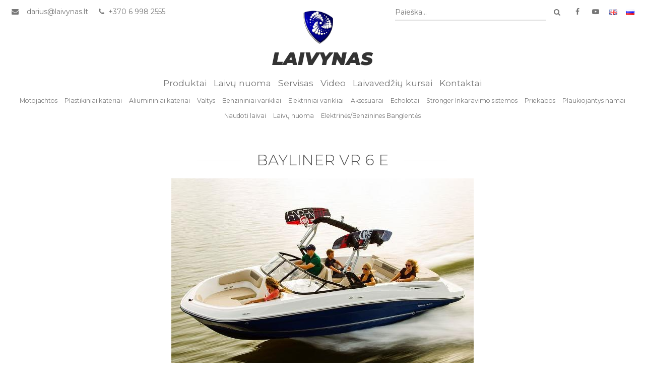

--- FILE ---
content_type: text/html
request_url: https://laivynas.lt/plastikiniai-kateriai/bayliner/bayliner-vr-6-e/1222
body_size: 5395
content:
<!DOCTYPE html>
<html lang="lt">
<head>
		<title>BAYLINER VR 6 E, Bayliner, Plastikiniai kateriai | Laivynas.lt</title>
		<meta charset="UTF-8" />
<meta http-equiv="X-UA-Compatible" content="IE=edge"> 
<meta name="viewport" content="width=device-width, initial-scale=1, shrink-to-fit=no">

<link rel="apple-touch-icon" sizes="180x180" href="/static/img/favicon/apple-touch-icon.png">
<link rel="icon" type="image/png" href="/static/img/favicon/favicon-32x32.png" sizes="32x32">
<link rel="icon" type="image/png" href="/static/img/favicon/favicon-16x16.png" sizes="16x16">
<link rel="manifest" href="/static/img/favicon/manifest.json">
<link rel="shortcut icon" href="/static/img/favicon/favicon.ico">
<meta name="msapplication-config" content="/static/img/favicon/browserconfig.xml">
<meta name="theme-color" content="#424242">

 <meta http-equiv="content-type" content="text/html; charset=utf-8" /> 


		 
	<link rel="stylesheet" href="https://fonts.googleapis.com/css?family=Montserrat:300,400,500,600,700,900i|Petit+Formal+Script&amp;subset=latin-ext" />
	<link rel="stylesheet" href="/static/css/style.css" />

		
	<script src="/static/vendor/jquery.min.js"></script>
	<script src="/static/vendor/jquery-ui/jquery-ui.min.js"></script>
	<script src="/static/vendor/lightbox/lightbox.js"></script>
	<script src="/static/vendor/slick/slick.min.js"></script>
	<script src="/static/vendor/ScrollMagic.min.js"></script>
	<script src="/static/vendor/plugins/debug.addIndicators.min.js"></script>
	<script src="/static/vendor/waves.js"></script>
	<script src="/static/vendor/select2/js/select2.min.js"></script>
	<script src="/static/vendor/select2/js/i18n/lt.js"></script>
	<script src="/static/vendor/select2/js/i18n/ru.js"></script>
	<script src="/static/vendor/imagesloaded.js"></script>
	<script src="/static/vendor/masonry.js"></script>
	<script src="/static/js/main.js"></script>
	<script src="/static/js/components.js"></script>

 
<script>
var lang = "lt";
$(document).ready(function () {

	
	function numberWithCommas(x) { 
		return x.toString().replace(/(\d)(?=(\d\d\d)+(?!\d))/g, "$1 ");
	}

	function formatRepo(item) { //priklauso select2
		if (item.loading)
			return item.text;

		var markup = ''; 

		if (item.IsHeading) {
			markup += '<h5>'+item.Title+'</h5>';
		} else if (item.IsProduct) {
			markup += '\
				<a href="'+item.Url+'/" class="dd-product">\
					<img class="dd-product-photo" src="'+item.Photo+'" />\
					<div class="dd-product-info">\
						<div class="dd-product-name">\
							'+item.Name+'\
						</div>\
						'+
							(item.Price > 0 ? "<div class=\"dd-product-price\">" + ( item.Price != item.OldPrice ? "<span style=\"text-decoration:line-through;\">" +item.OldPrice +"</span>&nbsp;" : "") + numberWithCommas(item.Price) + " €</div>" : "")+
							(item.Description ? "<div class=\"dd-product-description\"> "+ item.Description + "</div>" : "")+
					'</div>\
				</a>';
		} else {
			markup += '<a class="dd-product href="/'+lang+'/'+item.Alias+'>'+item.Name+'</a>';
		}
		return markup;
	}

	$(".select2-search").select2({
		language: 'lt',
		theme: "bootstrap",
		ajax: {
			url: "/php/ajax/search.php?lang=" + 'lt',
			dataType: 'json',
			delay: 500,
			data: function (params) {
				return {
					q: params.term,
					page: params.page
				};
			},
			processResults: function (data, params) {
				return {
					results: data.items,
					pagination: {
						more: (params.page * 30) < data.total_count
					}
				};
			},
			cache: true
		},
		escapeMarkup: function (markup) {
			return markup;
		},
		minimumInputLength: 1,
		templateResult: formatRepo
	});
	$(document).on("keyup", '.select2-search__field', function (event) {
		$('input[name="search"]').val($(this).val());
		if (event.keyCode === 13) {
			//console.log($('input[name="search"]').val());
			$('.pre-header-search').submit();
		}
	});
	
	//$(".select2").next('.ui-selectmenu-button').remove();
	

	//laikinas hack'as
	//xpaginator_language();
	

});

function xpaginator_language(){
	$('.xpaginator-pages').attr('title','Dabartinis puslapis');
	$('.xpaginator-info').attr('title','Puslapio informacija');
	if($('.xpaginator-info-text').length==2){
		$('.xpaginator-info-text:eq(0)').text('Rodoma');
		$('.xpaginator-info-text:eq(1)').text('įrašų');
	}else{
		$('.xpaginator-info-text:eq(0)').text('įrašų');
	}
	$(".xpaginator-info-numbers").each(function() {
		var text = $(this).text();
		text = text.replace("iš", "iš");
		$(this).text(text);
	});
	$('.xpaginator-perpage').attr('title','Rodama įrašų puslapyje');
	$('.xpaginator-perpage-text').text('Įrašų puslapyje');
	$('.catalog-footer').show();
}
</script>



</head>
<body>
<header class="view_module">
	<div class="pre-header">
	<div class="container-fluid">
		<div class="not-tablet">
			<div class="pull-right">
				<form action="/katalogas" method="get" class="pre-header-search">
	<div class="table-row"> 
		<select class="select2-search" style="width: 300px;" >
			<option value="" selected="selected">Paieška...</option>
		</select> 
		<input type="hidden" name="search" value="aaa">
		<div class="mini">
			<button title="Ieškoti" 
					type="submit" 
					class="btn btn-primary btn-hover">
				<i class="fa fa-fw fa-search"></i>
			</button>
		</div>  
	</div>
</form>
				<a title="Mūsų Facebook puslapis" href="http://www.facebook.com/Laivynas" target="_blank"><i class="fa fa-fw fa-facebook"></i></a>
				<a title="Mūsų YouTube kanalas" href="https://www.youtube.com/channel/UCXgqVn-fq7Y4_ZpNlJljRBg" target="_blank"><i class="fa fa-fw fa-youtube-play"></i></a>
				<span class="langs not-tablet">
																													<a class="btn-flat-white langs" title="English" href="/plastic-boats/bayliner/bayliner-vr-6-e/1222">
								<img src="/static/img/langs/en.gif" alt="" />
							</a>
																								<a class="btn-flat-white langs" title="Pусский" href="/plastikovie-katera/bayliner/bayliner-vr-6-e/1222">
								<img src="/static/img/langs/ru.gif" alt="" />
							</a>
											 
				</span>
				
			</div>
			<a href="mailto:El. paštas"><i class="fa fa-fw fa-envelope"></i> <a href='mailto:darius@laivynas.lt'>darius@laivynas.lt</a></a>
			<a href="tel:Telefonas"><i class="fa fa-fw fa-phone"></i> +370 6 998 2555</a>
		</div>
		<div class="on-tablet">
			<nav class="tablet-nav">
				<ul class="nav">
					<li>
						<a class="id-toggle" data-target="#double-nav" href="javascript:;"><i class="fa fa-fw fa-bars"></i></a> 
					</li>
				</ul>
			</nav>
		</div>
	</div>
</div>
<div id="double-nav"> 
	<ul  class="dropdown-list dropdown-list-block">
		<li><a href="/start/produktai-0">Produktai</a></li><li><a href="/start/laivu-nuoma">Laivų nuoma</a></li><li><a href="/start/servisas-0">Servisas</a></li><li><a href="/start/video">Video</a></li><li><a href="/start/laivavedziu-kursai-0">Laivavedžių kursai</a></li><li><a href="/start/kontaktai-0">Kontaktai</a></li>
		<li>
														<a href="/plastic-boats/bayliner/bayliner-vr-6-e/1222" class="pull-right" style="display: inline;">
					<img src="/static/img/langs/en.gif" alt="" />
				</a>
												<a href="/plastikovie-katera/bayliner/bayliner-vr-6-e/1222" class="pull-right" style="display: inline;">
					<img src="/static/img/langs/ru.gif" alt="" />
				</a>
					
		</li>
	</ul>
</div>
	<div class="main-header">
	<div class="container-fluid">
		<a href="/lt" class="branding">
			<img src="/static/img/logo.gif" alt="" height="69"/>
						<h1 class="branding-text">LAIVYNAS</h1>
		</a>
		<div class="not-tablet">
			<nav>
	<ul>
		<li><a href="/start/produktai-0">Produktai</a></li><li><a href="/start/laivu-nuoma">Laivų nuoma</a></li><li><a href="/start/servisas-0">Servisas</a></li><li><a href="/start/video">Video</a></li><li><a href="/start/laivavedziu-kursai-0">Laivavedžių kursai</a></li><li><a href="/start/kontaktai-0">Kontaktai</a></li>
	</ul>
</nav>


<div class="sub-header">
	<nav>
		<ul>
		
			<li><a href="/motojachtos-0">Motojachtos</a></li><li><a href="/plastikiniai-kateriai">Plastikiniai kateriai</a></li><li><a href="/aliumininiai-kateriai-0">Aliumininiai kateriai</a></li><li><a href="/valtys">Valtys</a></li><li><a href="/benzininiai-varikliai-0">Benzininiai varikliai</a></li><li><a href="/elektriniai-varikliai">Elektriniai varikliai</a></li><li><a href="/aksesuarai-0">Aksesuarai</a></li><li><a href="/echolotai-0">Echolotai</a></li><li><a href="/stronger-inkaravimo-sistemos-0">Stronger Inkaravimo sistemos</a></li><li><a href="/priekabos">Priekabos</a></li><li><a href="/plaukiojantys-namai-0">Plaukiojantys namai</a></li><li><a href="/naudota-technika">Naudoti laivai</a></li><li><a href="/laivu-nuoma-0">Laivų nuoma</a></li><li><a href="/elektrines-benzinines-banglentes-0">Elektrinės/Benzinines Banglentės</a></li>

		</ul>
	</nav>
</div>

		</div>
	</div>
</div> 
</header>
<main id="content">  
	<section class="product-inside">
	<div class="container">
		<div class="section-title-container">
			<h2 class="section-title"><span class="section-title-text">BAYLINER VR 6 E</span></h2>
				
		</div>
		<div class="product-inside-images">
			<div class="images-slider">
							<div class="slider-item">
					<a href="/upload/cache/1200x700/files/org/1_294.jpg" data-lightbox="Nuotrauka"><img src="/upload/cache/1200x700/files/org/1_294.jpg" alt="" /></a>
				</div>
							<div class="slider-item">
					<a href="/upload/cache/1200x700/files/org/2_274.jpg" data-lightbox="Nuotrauka"><img src="/upload/cache/1200x700/files/org/2_274.jpg" alt="" /></a>
				</div>
							<div class="slider-item">
					<a href="/upload/cache/1200x700/files/org/3_264.jpg" data-lightbox="Nuotrauka"><img src="/upload/cache/1200x700/files/org/3_264.jpg" alt="" /></a>
				</div>
							<div class="slider-item">
					<a href="/upload/cache/1200x700/files/org/4_241.jpg" data-lightbox="Nuotrauka"><img src="/upload/cache/1200x700/files/org/4_241.jpg" alt="" /></a>
				</div>
							<div class="slider-item">
					<a href="/upload/cache/1200x700/files/org/5_230.jpg" data-lightbox="Nuotrauka"><img src="/upload/cache/1200x700/files/org/5_230.jpg" alt="" /></a>
				</div>
							<div class="slider-item">
					<a href="/upload/cache/1200x700/files/org/6_224.jpg" data-lightbox="Nuotrauka"><img src="/upload/cache/1200x700/files/org/6_224.jpg" alt="" /></a>
				</div>
			
			</div>
          
						<div class="bottom-slider">
							<div class="slider-item">
					<a class="bottom-img" style="background-image: url('/upload/cache/345x115/files/org/1_294.jpg')"></a>
				</div>
							<div class="slider-item">
					<a class="bottom-img" style="background-image: url('/upload/cache/345x115/files/org/2_274.jpg')"></a>
				</div>
							<div class="slider-item">
					<a class="bottom-img" style="background-image: url('/upload/cache/345x115/files/org/3_264.jpg')"></a>
				</div>
							<div class="slider-item">
					<a class="bottom-img" style="background-image: url('/upload/cache/345x115/files/org/4_241.jpg')"></a>
				</div>
							<div class="slider-item">
					<a class="bottom-img" style="background-image: url('/upload/cache/345x115/files/org/5_230.jpg')"></a>
				</div>
							<div class="slider-item">
					<a class="bottom-img" style="background-image: url('/upload/cache/345x115/files/org/6_224.jpg')"></a>
				</div>
			
			</div>
			
			<div class="slider-item"></div>
		</div>
		
		<div class="product-description">
			<div class="row">
				<div class="col-sm-4 text-center">
					<h2 class="price">
						
													34 500 € 
															<small>
																			be PVM
																	</small>
																		</h2>
					<a href="#" data-scrollto="#contact-form" class="btn btn-primary btn-block btn-lg"><i class="fa fa-pencil-square-o" aria-hidden="true"></i> Teirautis</a>
					<a href="#" class="btn btn-alert btn-block btn-hover btn-lg"><i class="fa fa-heart-o" aria-hidden="true"></i> Pridėti į mėgstamų sąrašą</a>
					
										
					<a href="javascript:;" onclick="goBack()" class="btn btn-alert btn-block btn-hover btn-lg"><i class="fa fa-arrow-left" aria-hidden="true"></i> Grįžti atgal</a>
				</div>
				<div class="col-sm-8">
					
					<div class="description-loader">
						<p><span style="color: #333333; font-family: gotham_bookregular, sans-serif; font-size: 18px; line-height: 24px;">A larger version of our new VR5, the VR6 is also all about space and unparalleled roominess. By combining Bayliner&rsquo;s category-leading BeamForward&trade; design, and new AftAdvantage&trade; concept&mdash;which increases the self-draining cockpit&rsquo;s seating area by adding the swim platform at the end of the running surface&mdash;this boat maximizes space and value like never before. You&rsquo;ll also find pleasant surprises like a lockable enclosed changing room (head optional), and aft-facing companion/observer seat that&rsquo;s ideal for water sports and&mdash;with the addition of a filler cushion&mdash;creates a comfortable U-lounge that turns the whole aft section into an inviting gathering area.</span></p>
					</div>
					<br>

										<div class="embed-responsive embed-responsive-16by9">
						<iframe width="1280" height="720" src="https://www.youtube.com/embed/oX6Uhqi6E5Q?rel=0&amp;controls=1&amp;showinfo=0" frameborder="0"
						 allowfullscreen></iframe>
					</div><br>
					
					<h4>Techninė specifikacija</h4>  
					<br> 
					<p>Length overall (LOA) 22'4" 6.82 m Beam 8'0" 2.55 m Dry Weight (Boat &amp; Std. Engine) 3,797 lbs 1,722 kg Fuel Capacity 33 gal 132 l People Capacity 10 9 Max People Weight 1,850 lbs 838 kg Max Engine Power 250 250</p>
				</div>
			</div>
		</div> 
	
		
				<form action="/php/ajax/question.php?product=1" id="contact-form">
			<br><h4> Teirautis <span class="text-muted" style="font-weight: 300">BAYLINER VR 6 E</span></h4><br>			<input type="hidden" name="title" value="Užklausa apie produktą: BAYLINER VR 6 E (ID:1222)">
			<div class="row">
				<div class="col-sm-4">
					<div class="form-group">
						<label for="">Telefonas</label>
						<input name="phone" type="text" class="form-control" required/>
						<input name="phone-sp" type="text" class="form-control">
					</div>
					<div class="form-group">
						<label for="">Vardas</label>
						<input name="name" type="text" class="form-control" />
					</div>
					<div class="form-group">
						<label for="">El. paštas</label>
						<input name="email" type="text" class="form-control" />
					</div>
				</div>
				<div class="col-sm-8">
					<div class="form-group">
						<label for="">Jūsų žinutė</label>
						<textarea name="message" id="" cols="30" rows="7" class="form-control" style="height: 110px" maxlength="250" required></textarea>
					</div>
					<br>
					<button type="submit" class="btn btn-primary btn-hover pull-right" id="submit-btn">Siųsti laišką <i class="fa fa-fw fa-paper-plane"></i> </button>
					Su jumis susisiekti:
					<div class="checkbox ib ml15 mr15">
						<input name="callme" id="call-me-input" type="checkbox" checked/>
						<label for="call-me-input">Telefonu</label>
					</div>
					<div class="checkbox ib">
						<input name="mailme" id="mail-me-input" type="checkbox" />
						<label for="mail-me-input">El. paštu</label>
					</div>
				</div>
			</div>
		</form>
<script>

$(function () {
	$( "a[data-scrollto]" ).click(function() {
		$('html, body').animate({
			scrollTop: $( $(this).data('scrollto')).offset().top
		}, 'slow');
	});
	$("form").submit(function(){
		event.preventDefault();
		var form=$(this);
		$("#submit-btn").attr('disabled','disabled');
		$.ajax( {
			type: "POST",
			url: form.attr( 'action' ),
			data: form.serialize(),
			dataType: 'json',
			success: function( response ) {
				if(response.success==true){
					//callModal('confirm-ok', '', 'sm');
					//window.setTimeout(removeM, 2000);
					window.location.href="/start/aciu-netrukus-su-jumis-susisieksime";
				}else{
				}			
			}
		});
	})

});
/*
function removeM(){
	removeModal();
}
*/

</script>
		
	</div>
</section>




<section id="similar-products">
	<div class="container">
		<h2 class="section-title"><span class="section-title-text">Panašios prekės</span></h2>
		<div class="catalog-products">
							<!--<div class="catalog-product ">-->
<div class="catalog-product  ">
	<div class="catalog-product-image">
		<a href="/plastikiniai-kateriai/smartliner/smartliner-26-pilothouse/1264"><img src="/upload/cache/290x210/files/org/1_334.jpg" alt="Smartliner 26 pilothouse" />
		<div class="catalog-product-price ">
										<span title="Produkto kaina">33 900 € </small></span><br>
								</div>
		
				</a>
		
	</div>
	<a href="/plastikiniai-kateriai/smartliner/smartliner-26-pilothouse/1264" class="catalog-product-name">
		Smartliner 26 pilothouse
	</a>
</div>
							<!--<div class="catalog-product ">-->
<div class="catalog-product  ">
	<div class="catalog-product-image">
		<a href="/plastikiniai-kateriai/axopar/axopar-28-open/1238"><img src="/upload/cache/290x210/files/org/1_311.jpg" alt="Axopar 28 OPEN" />
		<div class="catalog-product-price ">
										<span title="Produkto kaina">33 850 € </small></span><br>
								</div>
		
				</a>
		
	</div>
	<a href="/plastikiniai-kateriai/axopar/axopar-28-open/1238" class="catalog-product-name">
		Axopar 28 OPEN
	</a>
</div>
							<!--<div class="catalog-product discount">-->
<div class="catalog-product  discount">
	<div class="catalog-product-image">
		<a href="/plastikiniai-kateriai/bayliner/bayliner-vr-5-e/1221"><img src="/upload/cache/290x210/files/org/1_293.jpg" alt="BAYLINER VR 5 E" />
		<div class="catalog-product-price ">
										<span title="Produkto kaina">31 200 € </small></span><br>
								</div>
		
					<div class="catalog-product-discount-info">
											</div>
				</a>
		
	</div>
	<a href="/plastikiniai-kateriai/bayliner/bayliner-vr-5-e/1221" class="catalog-product-name">
		BAYLINER VR 5 E
	</a>
</div>
							<!--<div class="catalog-product discount">-->
<div class="catalog-product  discount">
	<div class="catalog-product-image">
		<a href="/plastikiniai-kateriai/bayliner/bayliner-vr5cu/1647"><img src="/upload/cache/290x210/files/2017/06/30/2656-vpelagalli_173513.jpg" alt="Bayliner VR5CU" />
		<div class="catalog-product-price ">
										<span title="Produkto kaina">34 580 € </small></span><br>
								</div>
		
					<div class="catalog-product-discount-info">
											</div>
				</a>
		
	</div>
	<a href="/plastikiniai-kateriai/bayliner/bayliner-vr5cu/1647" class="catalog-product-name">
		Bayliner VR5CU
	</a>
</div>
			
		</div>
	</div>
</section>

<script>
$(function () {
	$('.images-slider').slick({
		adaptiveHeight: true,
		slidesToShow: 1,
		slidesToScroll: 1,
		arrows: true,
		asNavFor: '.bottom-slider',
		nextArrow: '<button class="slick-btn slick-next"><i class="fa fa-fw fa-angle-right"></i></button>',
		prevArrow: '<button class="slick-btn slick-prev"><i class="fa fa-fw fa-angle-left"></i></button>',
	});
	$('.bottom-slider').slick({
		slidesToShow: 3,
		slidesToScroll: 1,
		asNavFor: '.images-slider',
		centerMode: true,
		focusOnSelect: true,
		arrows: false
	});
});


</script> 
</main>
<footer>
	<div class="main-header">
	<div class="container-fluid">
		<a href="/lt" class="branding">
			<img src="/static/img/logo.gif" alt="" height="69"/>
						<h1 class="branding-text">LAIVYNAS</h1>
		</a>
		<div class="not-tablet">
			<nav>
	<ul>
		<li><a href="/start/produktai-0">Produktai</a></li><li><a href="/start/laivu-nuoma">Laivų nuoma</a></li><li><a href="/start/servisas-0">Servisas</a></li><li><a href="/start/video">Video</a></li><li><a href="/start/laivavedziu-kursai-0">Laivavedžių kursai</a></li><li><a href="/start/kontaktai-0">Kontaktai</a></li>
	</ul>
</nav>


<div class="sub-header">
	<nav>
		<ul>
		
			<li><a href="/motojachtos-0">Motojachtos</a></li><li><a href="/plastikiniai-kateriai">Plastikiniai kateriai</a></li><li><a href="/aliumininiai-kateriai-0">Aliumininiai kateriai</a></li><li><a href="/valtys">Valtys</a></li><li><a href="/benzininiai-varikliai-0">Benzininiai varikliai</a></li><li><a href="/elektriniai-varikliai">Elektriniai varikliai</a></li><li><a href="/aksesuarai-0">Aksesuarai</a></li><li><a href="/echolotai-0">Echolotai</a></li><li><a href="/stronger-inkaravimo-sistemos-0">Stronger Inkaravimo sistemos</a></li><li><a href="/priekabos">Priekabos</a></li><li><a href="/plaukiojantys-namai-0">Plaukiojantys namai</a></li><li><a href="/naudota-technika">Naudoti laivai</a></li><li><a href="/laivu-nuoma-0">Laivų nuoma</a></li><li><a href="/elektrines-benzinines-banglentes-0">Elektrinės/Benzinines Banglentės</a></li>

		</ul>
	</nav>
</div>

		</div>
	</div>
</div> 
	<h2 style="font-family: 'Petit Formal Script', sans-serif; font-size: 2em; margin: 1em 0; text-align: center;">
		Kuras jūsų sielai!
	</h2>
	<div class="pre-header">
	<div class="container-fluid">
		<div class="not-tablet">
			<div class="pull-right">
				<form action="/katalogas" method="get" class="pre-header-search">
	<div class="table-row"> 
		<select class="select2-search" style="width: 300px;" >
			<option value="" selected="selected">Paieška...</option>
		</select> 
		<input type="hidden" name="search" value="aaa">
		<div class="mini">
			<button title="Ieškoti" 
					type="submit" 
					class="btn btn-primary btn-hover-white">
				<i class="fa fa-fw fa-search"></i>
			</button>
		</div>  
	</div>
</form>
				<a title="Mūsų Facebook puslapis" href="http://www.facebook.com/Laivynas" target="_blank"><i class="fa fa-fw fa-facebook"></i></a>
				<a title="Mūsų YouTube kanalas" href="https://www.youtube.com/channel/UCXgqVn-fq7Y4_ZpNlJljRBg" target="_blank"><i class="fa fa-fw fa-youtube-play"></i></a>
				<span class="langs not-tablet">
																													<a class="btn-flat-white langs" title="English" href="/plastic-boats/bayliner/bayliner-vr-6-e/1222">
								<img src="/static/img/langs/en.gif" alt="" />
							</a>
																								<a class="btn-flat-white langs" title="Pусский" href="/plastikovie-katera/bayliner/bayliner-vr-6-e/1222">
								<img src="/static/img/langs/ru.gif" alt="" />
							</a>
											 
				</span>
				
			</div>
			<a href="mailto:El. paštas"><i class="fa fa-fw fa-envelope"></i> <a href='mailto:darius@laivynas.lt'>darius@laivynas.lt</a></a>
			<a href="tel:Telefonas"><i class="fa fa-fw fa-phone"></i> +370 6 998 2555</a>
		</div>
		<div class="on-tablet">
			<nav class="tablet-nav">
				<ul class="nav">
					<li>
						<a class="id-toggle" data-target="#double-nav" href="javascript:;"><i class="fa fa-fw fa-bars"></i></a> 
					</li>
				</ul>
			</nav>
		</div>
	</div>
</div>
<div id="double-nav"> 
	<ul  class="dropdown-list dropdown-list-block">
		<li><a href="/start/produktai-0">Produktai</a></li><li><a href="/start/laivu-nuoma">Laivų nuoma</a></li><li><a href="/start/servisas-0">Servisas</a></li><li><a href="/start/video">Video</a></li><li><a href="/start/laivavedziu-kursai-0">Laivavedžių kursai</a></li><li><a href="/start/kontaktai-0">Kontaktai</a></li>
		<li>
														<a href="/plastic-boats/bayliner/bayliner-vr-6-e/1222" class="pull-right" style="display: inline;">
					<img src="/static/img/langs/en.gif" alt="" />
				</a>
												<a href="/plastikovie-katera/bayliner/bayliner-vr-6-e/1222" class="pull-right" style="display: inline;">
					<img src="/static/img/langs/ru.gif" alt="" />
				</a>
					
		</li>
	</ul>
</div>
</footer>
<script type="text/javascript">

  var _gaq = _gaq || [];
  _gaq.push(['_setAccount', 'UA-9118034-34']);
  _gaq.push(['_trackPageview']);

  (function() {
    var ga = document.createElement('script'); ga.type = 'text/javascript'; ga.async = true;
    ga.src = ('https:' == document.location.protocol ? 'https://ssl' : 'http://www') + '.google-analytics.com/ga.js';
    var s = document.getElementsByTagName('script')[0]; s.parentNode.insertBefore(ga, s);
  })();

</script>
</body>
</html>


--- FILE ---
content_type: text/css
request_url: https://laivynas.lt/static/css/style.css
body_size: 31061
content:
@charset "UTF-8";
@-webkit-keyframes scaleIn {
    0% {
        -webkit-transform: scale(0.2, 0.5);
        transform: scale(0.2, 0.5);
        opacity: 0
    }
    to {
        -webkit-transform: scale(1, 1);
        transform: scale(1, 1);
        opacity: 1
    }
}
@-moz-keyframes scaleIn {
    0% {
        -moz-transform: scale(0.2, 0.5);
        transform: scale(0.2, 0.5);
        opacity: 0
    }
    to {
        -moz-transform: scale(1, 1);
        transform: scale(1, 1);
        opacity: 1
    }
}
@-o-keyframes scaleIn {
    0% {
        -o-transform: scale(0.2, 0.5);
        transform: scale(0.2, 0.5);
        opacity: 0
    }
    to {
        -o-transform: scale(1, 1);
        transform: scale(1, 1);
        opacity: 1
    }
}
@keyframes scaleIn {
    0% {
        -webkit-transform: scale(0.2, 0.5);
        -moz-transform: scale(0.2, 0.5);
        -o-transform: scale(0.2, 0.5);
        transform: scale(0.2, 0.5);
        opacity: 0
    }
    to {
        -webkit-transform: scale(1, 1);
        -moz-transform: scale(1, 1);
        -o-transform: scale(1, 1);
        transform: scale(1, 1);
        opacity: 1
    }
}
@-webkit-keyframes fadeIn {
    0% {
        opacity: 0
    }
    to {
        opacity: 1
    }
}
@-moz-keyframes fadeIn {
    0% {
        opacity: 0
    }
    to {
        opacity: 1
    }
}
@-o-keyframes fadeIn {
    0% {
        opacity: 0
    }
    to {
        opacity: 1
    }
}
@keyframes fadeIn {
    0% {
        opacity: 0
    }
    to {
        opacity: 1
    }
}
.m0 {
    margin: 0px
}
.p0 {
    padding: 0px
}
.mt0 {
    margin-top: 0px
}
.pt0 {
    padding-top: 0px
}
.ml0 {
    margin-left: 0px
}
.pl0 {
    padding-left: 0px
}
.mr0 {
    margin-right: 0px
}
.pr0 {
    padding-right: 0px
}
.mb0 {
    margin-bottom: 0px
}
.pb0 {
    padding-bottom: 0px
}
.m5 {
    margin: 5px
}
.p5 {
    padding: 5px
}
.mt5 {
    margin-top: 5px
}
.pt5 {
    padding-top: 5px
}
.ml5 {
    margin-left: 5px
}
.pl5 {
    padding-left: 5px
}
.mr5 {
    margin-right: 5px
}
.pr5 {
    padding-right: 5px
}
.mb5 {
    margin-bottom: 5px
}
.pb5 {
    padding-bottom: 5px
}
.m10 {
    margin: 10px
}
.p10 {
    padding: 10px
}
.mt10 {
    margin-top: 10px
}
.pt10 {
    padding-top: 10px
}
.ml10 {
    margin-left: 10px
}
.pl10 {
    padding-left: 10px
}
.mr10 {
    margin-right: 10px
}
.pr10 {
    padding-right: 10px
}
.mb10 {
    margin-bottom: 10px
}
.pb10 {
    padding-bottom: 10px
}
.m15 {
    margin: 15px
}
.p15 {
    padding: 15px
}
.mt15 {
    margin-top: 15px
}
.pt15 {
    padding-top: 15px
}
.ml15 {
    margin-left: 15px
}
.pl15 {
    padding-left: 15px
}
.mr15 {
    margin-right: 15px
}
.pr15 {
    padding-right: 15px
}
.mb15 {
    margin-bottom: 15px
}
.pb15 {
    padding-bottom: 15px
}
.m20 {
    margin: 20px
}
.p20 {
    padding: 20px
}
.mt20 {
    margin-top: 20px
}
.pt20 {
    padding-top: 20px
}
.ml20 {
    margin-left: 20px
}
.pl20 {
    padding-left: 20px
}
.mr20 {
    margin-right: 20px
}
.pr20 {
    padding-right: 20px
}
.mb20 {
    margin-bottom: 20px
}
.pb20 {
    padding-bottom: 20px
}
.m25 {
    margin: 25px
}
.p25 {
    padding: 25px
}
.mt25 {
    margin-top: 25px
}
.pt25 {
    padding-top: 25px
}
.ml25 {
    margin-left: 25px
}
.pl25 {
    padding-left: 25px
}
.mr25 {
    margin-right: 25px
}
.pr25 {
    padding-right: 25px
}
.mb25 {
    margin-bottom: 25px
}
.pb25 {
    padding-bottom: 25px
}
.m30 {
    margin: 30px
}
.p30 {
    padding: 30px
}
.mt30 {
    margin-top: 30px
}
.pt30 {
    padding-top: 30px
}
.ml30 {
    margin-left: 30px
}
.pl30 {
    padding-left: 30px
}
.mr30 {
    margin-right: 30px
}
.pr30 {
    padding-right: 30px
}
.mb30 {
    margin-bottom: 30px
}
.pb30 {
    padding-bottom: 30px
}
.m35 {
    margin: 35px
}
.p35 {
    padding: 35px
}
.mt35 {
    margin-top: 35px
}
.pt35 {
    padding-top: 35px
}
.ml35 {
    margin-left: 35px
}
.pl35 {
    padding-left: 35px
}
.mr35 {
    margin-right: 35px
}
.pr35 {
    padding-right: 35px
}
.mb35 {
    margin-bottom: 35px
}
.pb35 {
    padding-bottom: 35px
}
.m40 {
    margin: 40px
}
.p40 {
    padding: 40px
}
.mt40 {
    margin-top: 40px
}
.pt40 {
    padding-top: 40px
}
.ml40 {
    margin-left: 40px
}
.pl40 {
    padding-left: 40px
}
.mr40 {
    margin-right: 40px
}
.pr40 {
    padding-right: 40px
}
.mb40 {
    margin-bottom: 40px
}
.pb40 {
    padding-bottom: 40px
}
.m45 {
    margin: 45px
}
.p45 {
    padding: 45px
}
.mt45 {
    margin-top: 45px
}
.pt45 {
    padding-top: 45px
}
.ml45 {
    margin-left: 45px
}
.pl45 {
    padding-left: 45px
}
.mr45 {
    margin-right: 45px
}
.pr45 {
    padding-right: 45px
}
.mb45 {
    margin-bottom: 45px
}
.pb45 {
    padding-bottom: 45px
}
.m50 {
    margin: 50px
}
.p50 {
    padding: 50px
}
.mt50 {
    margin-top: 50px
}
.pt50 {
    padding-top: 50px
}
.ml50 {
    margin-left: 50px
}
.pl50 {
    padding-left: 50px
}
.mr50 {
    margin-right: 50px
}
.pr50 {
    padding-right: 50px
}
.mb50 {
    margin-bottom: 50px
}
.pb50 {
    padding-bottom: 50px
}
html {
    font-family: sans-serif;
    -ms-text-size-adjust: 100%;
    -webkit-text-size-adjust: 100%
}
body {
    margin: 0
}
article,
aside,
details,
figcaption,
figure,
footer,
header,
hgroup,
main,
menu,
nav,
section,
summary {
    display: block
}
audio,
canvas,
progress,
video {
    display: inline-block;
    vertical-align: baseline
}
audio:not([controls]) {
    display: none;
    height: 0
}
[hidden],
template {
    display: none
}
a {
    background-color: transparent
}
a:active,
a:hover {
    outline: 0
}
abbr[title] {
    border-bottom: 1px dotted
}
b,
strong {
    font-weight: bold
}
dfn {
    font-style: italic
}
h1 {
    font-size: 2em;
    margin: 0.67em 0
}
mark {
    background: #ff0;
    color: #000
}
small {
    font-size: 80%
}
sub,
sup {
    font-size: 75%;
    line-height: 0;
    position: relative;
    vertical-align: baseline
}
sup {
    top: -0.5em
}
sub {
    bottom: -0.25em
}
img {
    border: 0;
    max-width: 100%
}
svg:not(:root) {
    overflow: hidden
}
figure {
    margin: 1em 40px
}
hr {
    -webkit-box-sizing: content-box;
    -moz-box-sizing: content-box;
    box-sizing: content-box;
    height: 0
}
pre {
    overflow: auto
}
code,
kbd,
pre,
samp {
    font-family: monospace, monospace;
    font-size: 1em
}
button,
input,
optgroup,
select,
textarea {
    color: inherit;
    font: inherit;
    margin: 0
}
button {
    overflow: visible
}
button,
select {
    text-transform: none
}
button,
html input[type=button],
input[type=reset],
input[type=submit] {
    -webkit-appearance: button;
    cursor: pointer
}
button[disabled],
html input[disabled] {
    cursor: default
}
button::-moz-focus-inner,
input::-moz-focus-inner {
    border: 0;
    padding: 0
}
input {
    line-height: normal
}
input[type=checkbox],
input[type=radio] {
    -webkit-box-sizing: border-box;
    -moz-box-sizing: border-box;
    box-sizing: border-box;
    padding: 0
}
input[type=number]::-webkit-inner-spin-button,
input[type=number]::-webkit-outer-spin-button {
    height: auto
}
input[type=search] {
    -webkit-appearance: textfield;
    -webkit-box-sizing: content-box;
    -moz-box-sizing: content-box;
    box-sizing: content-box
}
input[type=search]::-webkit-search-cancel-button,
input[type=search]::-webkit-search-decoration {
    -webkit-appearance: none
}
fieldset {
    border: 1px solid #c0c0c0;
    margin: 0 2px;
    padding: 0.35em 0.625em 0.75em
}
legend {
    border: 0;
    padding: 0
}
textarea {
    overflow: auto
}
optgroup {
    font-weight: bold
}
table {
    border-collapse: collapse;
    border-spacing: 0
}
td,
th {
    padding: 0
}
/*! Source: https://github.com/h5bp/html5-boilerplate/blob/master/src/css/main.css */

@media print {
    *,
    :after,
    :before {
        background: transparent!important;
        color: #000!important;
        -webkit-box-shadow: none!important;
        -moz-box-shadow: none!important;
        box-shadow: none!important;
        text-shadow: none!important
    }
    a,
    a:visited {
        text-decoration: underline
    }
    a[href]:after {
        content: " (" attr(href) ")"
    }
    abbr[title]:after {
        content: " (" attr(title) ")"
    }
    a[href^="#"]:after,
    a[href^="javascript:"]:after {
        content: ""
    }
    blockquote,
    pre {
        border: 1px solid #999;
        page-break-inside: avoid
    }
    thead {
        display: table-header-group
    }
    img,
    tr {
        page-break-inside: avoid
    }
    img {
        max-width: 100%!important
    }
    h2,
    h3,
    p {
        orphans: 3;
        widows: 3
    }
    h2,
    h3 {
        page-break-after: avoid
    }
    .navbar {
        display: none
    }
    .btn>.caret,
    .dropup>.btn>.caret {
        border-top-color: #000!important
    }
    .label {
        border: 1px solid #000
    }
    .table {
        border-collapse: collapse!important
    }
    .table td,
    .table th {
        background-color: #fff!important
    }
    .table-bordered td,
    .table-bordered th {
        border: 1px solid #ddd!important
    }
}
* {
    -webkit-box-sizing: border-box;
    -moz-box-sizing: border-box;
    box-sizing: border-box
}
:after,
:before {
    -webkit-box-sizing: border-box;
    -moz-box-sizing: border-box;
    box-sizing: border-box
}
html {
    font-size: 10px;
    -webkit-tap-highlight-color: transparent
}
body {
    font-family: "Montserrat", "Segoe UI", "Frutiger", "Frutiger Linotype", "Dejavu Sans", "Helvetica Neue", "Arial", sans-serif;
    font-size: 14px;
    line-height: 1.38;
    color: #555555;
    background-color: #fff
}
button,
input,
select,
textarea {
    font-family: inherit;
    font-size: inherit;
    line-height: inherit
}
a {
    color: #00b8d4;
    text-decoration: none
}
a:focus,
a:hover {
    color: #00a2bb;
    text-decoration: underline
}
a:focus {
    outline: 5px auto -webkit-focus-ring-color;
    outline-offset: -2px
}
figure {
    margin: 0
}
img {
    vertical-align: middle
}
.img-responsive {
    display: block;
    max-width: 100%;
    height: auto
}
.img-rounded {
    -webkit-border-radius: 2px;
    -moz-border-radius: 2px;
    border-radius: 2px
}
.img-thumbnail {
    padding: 4px;
    line-height: 1.38;
    background-color: #fff;
    border: 1px solid #ddd;
    -webkit-border-radius: 2px;
    -moz-border-radius: 2px;
    border-radius: 2px;
    -webkit-transition: all 0.2s ease-in-out;
    -o-transition: all 0.2s ease-in-out;
    -moz-transition: all 0.2s ease-in-out;
    transition: all 0.2s ease-in-out;
    display: inline-block;
    max-width: 100%;
    height: auto
}
.img-circle {
    -webkit-border-radius: 50%;
    -moz-border-radius: 50%;
    border-radius: 50%
}
hr {
    margin-top: 19px;
    margin-bottom: 19px;
    border: 0;
    border-top: 1px solid #e0e0e0
}
.sr-only {
    position: absolute;
    width: 1px;
    height: 1px;
    margin: -1px;
    padding: 0;
    overflow: hidden;
    clip: rect(0, 0, 0, 0);
    border: 0
}
.sr-only-focusable:active,
.sr-only-focusable:focus {
    position: static;
    width: auto;
    height: auto;
    margin: 0;
    overflow: visible;
    clip: auto
}
[role=button] {
    cursor: pointer
}
.h1,
.h2,
.h3,
.h4,
.h5,
.h6,
h1,
h2,
h3,
h4,
h5,
h6 {
    font-family: inherit;
    font-weight: 600;
    line-height: 1.1;
    color: inherit
}
.h1 .small,
.h1 small,
.h2 .small,
.h2 small,
.h3 .small,
.h3 small,
.h4 .small,
.h4 small,
.h5 .small,
.h5 small,
.h6 .small,
.h6 small,
h1 .small,
h1 small,
h2 .small,
h2 small,
h3 .small,
h3 small,
h4 .small,
h4 small,
h5 .small,
h5 small,
h6 .small,
h6 small {
    font-weight: normal;
    line-height: 1;
    color: #999999
}
.h1,
.h2,
.h3,
h1,
h2,
h3 {
    margin-top: 19px;
    margin-bottom: 9.5px
}
.h1 .small,
.h1 small,
.h2 .small,
.h2 small,
.h3 .small,
.h3 small,
h1 .small,
h1 small,
h2 .small,
h2 small,
h3 .small,
h3 small {
    font-size: 65%
}
.h4,
.h5,
.h6,
h4,
h5,
h6 {
    margin-top: 19px;
    margin-bottom: 9.5px
}
.h4 .small,
.h4 small,
.h5 .small,
.h5 small,
.h6 .small,
.h6 small,
h4 .small,
h4 small,
h5 .small,
h5 small,
h6 .small,
h6 small {
    font-size: 75%
}
.h1,
h1 {
    font-size: 36px
}
.h2,
h2 {
    font-size: 30px
}
.h3,
h3 {
    font-size: 24px
}
.h4,
h4 {
    font-size: 18px
}
.h5,
h5 {
    font-size: 14px
}
.h6,
h6 {
    font-size: 12px
}
p {
    margin: 0 0 9.5px
}
.lead {
    margin-bottom: 19px;
    font-size: 16px;
    font-weight: 300;
    line-height: 1.4
}
@media (min-width: 768px) {
    .lead {
        font-size: 21px
    }
}
.small,
small {
    font-size: 85%
}
.mark,
mark {
    background-color: #fcf8e3;
    padding: .2em
}
.text-left {
    text-align: left
}
.text-right {
    text-align: right
}
.text-center {
    text-align: center
}
.text-justify {
    text-align: justify
}
.text-nowrap {
    white-space: nowrap
}
.text-lowercase {
    text-transform: lowercase
}
.initialism,
.text-uppercase {
    text-transform: uppercase
}
.text-capitalize {
    text-transform: capitalize
}
.text-muted {
    color: #999999
}
.text-primary {
    color: #00b8d4
}
a.text-primary:focus,
a.text-primary:hover {
    color: #008ca1
}
.text-success {
    color: #3c763d
}
a.text-success:focus,
a.text-success:hover {
    color: #2b542c
}
.text-info {
    color: #31708f
}
a.text-info:focus,
a.text-info:hover {
    color: #245269
}
.text-warning {
    color: #8a6d3b
}
a.text-warning:focus,
a.text-warning:hover {
    color: #66512c
}
.text-danger {
    color: #a94442
}
a.text-danger:focus,
a.text-danger:hover {
    color: #843534
}
.bg-primary {
    color: #fff
}
.bg-primary {
    background-color: #00b8d4
}
a.bg-primary:focus,
a.bg-primary:hover {
    background-color: #008ca1
}
.bg-success {
    background-color: #dff0d8
}
a.bg-success:focus,
a.bg-success:hover {
    background-color: #c1e2b3
}
.bg-info {
    background-color: #d9edf7
}
a.bg-info:focus,
a.bg-info:hover {
    background-color: #afd9ee
}
.bg-warning {
    background-color: #fcf8e3
}
a.bg-warning:focus,
a.bg-warning:hover {
    background-color: #f7ecb5
}
.bg-danger {
    background-color: #f2dede
}
a.bg-danger:focus,
a.bg-danger:hover {
    background-color: #e4b9b9
}
.page-header {
    padding-bottom: 18px;
    margin: 38px 0 19px;
    border-bottom: 1px solid white
}
ol,
ul {
    margin-top: 0;
    margin-bottom: 19px
}
ol ol,
ol ul,
ul ol,
ul ul {
    margin-bottom: 0
}
.list-unstyled {
    padding-left: 0;
    list-style: none
}
.list-inline {
    padding-left: 0;
    list-style: none;
    margin-left: -5px
}
.list-inline>li {
    display: inline-block;
    padding-left: 5px;
    padding-right: 5px
}
dl {
    margin-top: 0;
    margin-bottom: 19px
}
dd,
dt {
    line-height: 1.38
}
dt {
    font-weight: bold
}
dd {
    margin-left: 0
}
.dl-horizontal dd:after,
.dl-horizontal dd:before {
    content: " ";
    display: table
}
.dl-horizontal dd:after {
    clear: both
}
@media (min-width: 768px) {
    .dl-horizontal dt {
        float: left;
        width: 160px;
        clear: left;
        text-align: right;
        overflow: hidden;
        -o-text-overflow: ellipsis;
        text-overflow: ellipsis;
        white-space: nowrap
    }
    .dl-horizontal dd {
        margin-left: 180px
    }
}
abbr[data-original-title],
abbr[title] {
    cursor: help;
    border-bottom: 1px dotted #999999
}
.initialism {
    font-size: 90%
}
blockquote {
    padding: 19px 19px;
    margin: 0 0 19px;
    font-size: 17.5px;
    border-left: 5px solid white
}
blockquote ol:last-child,
blockquote p:last-child,
blockquote ul:last-child {
    margin-bottom: 0
}
blockquote .small,
blockquote footer,
blockquote small {
    display: block;
    font-size: 80%;
    line-height: 1.38;
    color: #999999
}
blockquote .small:before,
blockquote footer:before,
blockquote small:before {
    content: '\2014 \00A0'
}
.blockquote-reverse,
blockquote.pull-right {
    padding-right: 15px;
    padding-left: 0;
    border-right: 5px solid white;
    border-left: 0;
    text-align: right
}
.blockquote-reverse .small:before,
.blockquote-reverse footer:before,
.blockquote-reverse small:before,
blockquote.pull-right .small:before,
blockquote.pull-right footer:before,
blockquote.pull-right small:before {
    content: ''
}
.blockquote-reverse .small:after,
.blockquote-reverse footer:after,
.blockquote-reverse small:after,
blockquote.pull-right .small:after,
blockquote.pull-right footer:after,
blockquote.pull-right small:after {
    content: '\00A0 \2014'
}
address {
    margin-bottom: 19px;
    font-style: normal;
    line-height: 1.38
}
.container {
    margin-right: auto;
    margin-left: auto;
    padding-left: 14px;
    padding-right: 14px
}
.container:after,
.container:before {
    content: " ";
    display: table
}
.container:after {
    clear: both
}
@media (min-width: 768px) {
    .container {
        width: 100%
    }
}
@media (min-width: 992px) {
    .container {
        width: 964px
    }
}
@media (min-width: 1200px) {
    .container {
        width: 1172px
    }
}
.container-fluid {
    margin-right: auto;
    margin-left: auto;
    padding-left: 14px;
    padding-right: 14px
}
.container-fluid:after,
.container-fluid:before {
    content: " ";
    display: table
}
.container-fluid:after {
    clear: both
}
.row {
    margin-left: -14px;
    margin-right: -14px
}
.row:after,
.row:before {
    content: " ";
    display: table
}
.row:after {
    clear: both
}
.col-lg-1,
.col-lg-2,
.col-lg-3,
.col-lg-4,
.col-lg-5,
.col-lg-6,
.col-lg-7,
.col-lg-8,
.col-lg-9,
.col-lg-10,
.col-lg-11,
.col-lg-12,
.col-md-1,
.col-md-2,
.col-md-3,
.col-md-4,
.col-md-5,
.col-md-6,
.col-md-7,
.col-md-8,
.col-md-9,
.col-md-10,
.col-md-11,
.col-md-12,
.col-sm-1,
.col-sm-2,
.col-sm-3,
.col-sm-4,
.col-sm-5,
.col-sm-6,
.col-sm-7,
.col-sm-8,
.col-sm-9,
.col-sm-10,
.col-sm-11,
.col-sm-12,
.col-xs-1,
.col-xs-2,
.col-xs-3,
.col-xs-4,
.col-xs-5,
.col-xs-6,
.col-xs-7,
.col-xs-8,
.col-xs-9,
.col-xs-10,
.col-xs-11,
.col-xs-12 {
    position: relative;
    min-height: 1px;
    padding-left: 14px;
    padding-right: 14px
}
.col-xs-1,
.col-xs-2,
.col-xs-3,
.col-xs-4,
.col-xs-5,
.col-xs-6,
.col-xs-7,
.col-xs-8,
.col-xs-9,
.col-xs-10,
.col-xs-11,
.col-xs-12 {
    float: left
}
.col-xs-1 {
    width: 8.33333%
}
.col-xs-2 {
    width: 16.66667%
}
.col-xs-3 {
    width: 25%
}
.col-xs-4 {
    width: 33.33333%
}
.col-xs-5 {
    width: 41.66667%
}
.col-xs-6 {
    width: 50%
}
.col-xs-7 {
    width: 58.33333%
}
.col-xs-8 {
    width: 66.66667%
}
.col-xs-9 {
    width: 75%
}
.col-xs-10 {
    width: 83.33333%
}
.col-xs-11 {
    width: 91.66667%
}
.col-xs-12 {
    width: 100%
}
.col-xs-pull-0 {
    right: auto
}
.col-xs-pull-1 {
    right: 8.33333%
}
.col-xs-pull-2 {
    right: 16.66667%
}
.col-xs-pull-3 {
    right: 25%
}
.col-xs-pull-4 {
    right: 33.33333%
}
.col-xs-pull-5 {
    right: 41.66667%
}
.col-xs-pull-6 {
    right: 50%
}
.col-xs-pull-7 {
    right: 58.33333%
}
.col-xs-pull-8 {
    right: 66.66667%
}
.col-xs-pull-9 {
    right: 75%
}
.col-xs-pull-10 {
    right: 83.33333%
}
.col-xs-pull-11 {
    right: 91.66667%
}
.col-xs-pull-12 {
    right: 100%
}
.col-xs-push-0 {
    left: auto
}
.col-xs-push-1 {
    left: 8.33333%
}
.col-xs-push-2 {
    left: 16.66667%
}
.col-xs-push-3 {
    left: 25%
}
.col-xs-push-4 {
    left: 33.33333%
}
.col-xs-push-5 {
    left: 41.66667%
}
.col-xs-push-6 {
    left: 50%
}
.col-xs-push-7 {
    left: 58.33333%
}
.col-xs-push-8 {
    left: 66.66667%
}
.col-xs-push-9 {
    left: 75%
}
.col-xs-push-10 {
    left: 83.33333%
}
.col-xs-push-11 {
    left: 91.66667%
}
.col-xs-push-12 {
    left: 100%
}
.col-xs-offset-0 {
    margin-left: 0%
}
.col-xs-offset-1 {
    margin-left: 8.33333%
}
.col-xs-offset-2 {
    margin-left: 16.66667%
}
.col-xs-offset-3 {
    margin-left: 25%
}
.col-xs-offset-4 {
    margin-left: 33.33333%
}
.col-xs-offset-5 {
    margin-left: 41.66667%
}
.col-xs-offset-6 {
    margin-left: 50%
}
.col-xs-offset-7 {
    margin-left: 58.33333%
}
.col-xs-offset-8 {
    margin-left: 66.66667%
}
.col-xs-offset-9 {
    margin-left: 75%
}
.col-xs-offset-10 {
    margin-left: 83.33333%
}
.col-xs-offset-11 {
    margin-left: 91.66667%
}
.col-xs-offset-12 {
    margin-left: 100%
}
@media (min-width: 768px) {
    .col-sm-1,
    .col-sm-2,
    .col-sm-3,
    .col-sm-4,
    .col-sm-5,
    .col-sm-6,
    .col-sm-7,
    .col-sm-8,
    .col-sm-9,
    .col-sm-10,
    .col-sm-11,
    .col-sm-12 {
        float: left
    }
    .col-sm-1 {
        width: 8.33333%
    }
    .col-sm-2 {
        width: 16.66667%
    }
    .col-sm-3 {
        width: 25%
    }
    .col-sm-4 {
        width: 33.33333%
    }
    .col-sm-5 {
        width: 41.66667%
    }
    .col-sm-6 {
        width: 50%
    }
    .col-sm-7 {
        width: 58.33333%
    }
    .col-sm-8 {
        width: 66.66667%
    }
    .col-sm-9 {
        width: 75%
    }
    .col-sm-10 {
        width: 83.33333%
    }
    .col-sm-11 {
        width: 91.66667%
    }
    .col-sm-12 {
        width: 100%
    }
    .col-sm-pull-0 {
        right: auto
    }
    .col-sm-pull-1 {
        right: 8.33333%
    }
    .col-sm-pull-2 {
        right: 16.66667%
    }
    .col-sm-pull-3 {
        right: 25%
    }
    .col-sm-pull-4 {
        right: 33.33333%
    }
    .col-sm-pull-5 {
        right: 41.66667%
    }
    .col-sm-pull-6 {
        right: 50%
    }
    .col-sm-pull-7 {
        right: 58.33333%
    }
    .col-sm-pull-8 {
        right: 66.66667%
    }
    .col-sm-pull-9 {
        right: 75%
    }
    .col-sm-pull-10 {
        right: 83.33333%
    }
    .col-sm-pull-11 {
        right: 91.66667%
    }
    .col-sm-pull-12 {
        right: 100%
    }
    .col-sm-push-0 {
        left: auto
    }
    .col-sm-push-1 {
        left: 8.33333%
    }
    .col-sm-push-2 {
        left: 16.66667%
    }
    .col-sm-push-3 {
        left: 25%
    }
    .col-sm-push-4 {
        left: 33.33333%
    }
    .col-sm-push-5 {
        left: 41.66667%
    }
    .col-sm-push-6 {
        left: 50%
    }
    .col-sm-push-7 {
        left: 58.33333%
    }
    .col-sm-push-8 {
        left: 66.66667%
    }
    .col-sm-push-9 {
        left: 75%
    }
    .col-sm-push-10 {
        left: 83.33333%
    }
    .col-sm-push-11 {
        left: 91.66667%
    }
    .col-sm-push-12 {
        left: 100%
    }
    .col-sm-offset-0 {
        margin-left: 0%
    }
    .col-sm-offset-1 {
        margin-left: 8.33333%
    }
    .col-sm-offset-2 {
        margin-left: 16.66667%
    }
    .col-sm-offset-3 {
        margin-left: 25%
    }
    .col-sm-offset-4 {
        margin-left: 33.33333%
    }
    .col-sm-offset-5 {
        margin-left: 41.66667%
    }
    .col-sm-offset-6 {
        margin-left: 50%
    }
    .col-sm-offset-7 {
        margin-left: 58.33333%
    }
    .col-sm-offset-8 {
        margin-left: 66.66667%
    }
    .col-sm-offset-9 {
        margin-left: 75%
    }
    .col-sm-offset-10 {
        margin-left: 83.33333%
    }
    .col-sm-offset-11 {
        margin-left: 91.66667%
    }
    .col-sm-offset-12 {
        margin-left: 100%
    }
}
@media (min-width: 992px) {
    .col-md-1,
    .col-md-2,
    .col-md-3,
    .col-md-4,
    .col-md-5,
    .col-md-6,
    .col-md-7,
    .col-md-8,
    .col-md-9,
    .col-md-10,
    .col-md-11,
    .col-md-12 {
        float: left
    }
    .col-md-1 {
        width: 8.33333%
    }
    .col-md-2 {
        width: 16.66667%
    }
    .col-md-3 {
        width: 25%
    }
    .col-md-4 {
        width: 33.33333%
    }
    .col-md-5 {
        width: 41.66667%
    }
    .col-md-6 {
        width: 50%
    }
    .col-md-7 {
        width: 58.33333%
    }
    .col-md-8 {
        width: 66.66667%
    }
    .col-md-9 {
        width: 75%
    }
    .col-md-10 {
        width: 83.33333%
    }
    .col-md-11 {
        width: 91.66667%
    }
    .col-md-12 {
        width: 100%
    }
    .col-md-pull-0 {
        right: auto
    }
    .col-md-pull-1 {
        right: 8.33333%
    }
    .col-md-pull-2 {
        right: 16.66667%
    }
    .col-md-pull-3 {
        right: 25%
    }
    .col-md-pull-4 {
        right: 33.33333%
    }
    .col-md-pull-5 {
        right: 41.66667%
    }
    .col-md-pull-6 {
        right: 50%
    }
    .col-md-pull-7 {
        right: 58.33333%
    }
    .col-md-pull-8 {
        right: 66.66667%
    }
    .col-md-pull-9 {
        right: 75%
    }
    .col-md-pull-10 {
        right: 83.33333%
    }
    .col-md-pull-11 {
        right: 91.66667%
    }
    .col-md-pull-12 {
        right: 100%
    }
    .col-md-push-0 {
        left: auto
    }
    .col-md-push-1 {
        left: 8.33333%
    }
    .col-md-push-2 {
        left: 16.66667%
    }
    .col-md-push-3 {
        left: 25%
    }
    .col-md-push-4 {
        left: 33.33333%
    }
    .col-md-push-5 {
        left: 41.66667%
    }
    .col-md-push-6 {
        left: 50%
    }
    .col-md-push-7 {
        left: 58.33333%
    }
    .col-md-push-8 {
        left: 66.66667%
    }
    .col-md-push-9 {
        left: 75%
    }
    .col-md-push-10 {
        left: 83.33333%
    }
    .col-md-push-11 {
        left: 91.66667%
    }
    .col-md-push-12 {
        left: 100%
    }
    .col-md-offset-0 {
        margin-left: 0%
    }
    .col-md-offset-1 {
        margin-left: 8.33333%
    }
    .col-md-offset-2 {
        margin-left: 16.66667%
    }
    .col-md-offset-3 {
        margin-left: 25%
    }
    .col-md-offset-4 {
        margin-left: 33.33333%
    }
    .col-md-offset-5 {
        margin-left: 41.66667%
    }
    .col-md-offset-6 {
        margin-left: 50%
    }
    .col-md-offset-7 {
        margin-left: 58.33333%
    }
    .col-md-offset-8 {
        margin-left: 66.66667%
    }
    .col-md-offset-9 {
        margin-left: 75%
    }
    .col-md-offset-10 {
        margin-left: 83.33333%
    }
    .col-md-offset-11 {
        margin-left: 91.66667%
    }
    .col-md-offset-12 {
        margin-left: 100%
    }
}
@media (min-width: 1200px) {
    .col-lg-1,
    .col-lg-2,
    .col-lg-3,
    .col-lg-4,
    .col-lg-5,
    .col-lg-6,
    .col-lg-7,
    .col-lg-8,
    .col-lg-9,
    .col-lg-10,
    .col-lg-11,
    .col-lg-12 {
        float: left
    }
    .col-lg-1 {
        width: 8.33333%
    }
    .col-lg-2 {
        width: 16.66667%
    }
    .col-lg-3 {
        width: 25%
    }
    .col-lg-4 {
        width: 33.33333%
    }
    .col-lg-5 {
        width: 41.66667%
    }
    .col-lg-6 {
        width: 50%
    }
    .col-lg-7 {
        width: 58.33333%
    }
    .col-lg-8 {
        width: 66.66667%
    }
    .col-lg-9 {
        width: 75%
    }
    .col-lg-10 {
        width: 83.33333%
    }
    .col-lg-11 {
        width: 91.66667%
    }
    .col-lg-12 {
        width: 100%
    }
    .col-lg-pull-0 {
        right: auto
    }
    .col-lg-pull-1 {
        right: 8.33333%
    }
    .col-lg-pull-2 {
        right: 16.66667%
    }
    .col-lg-pull-3 {
        right: 25%
    }
    .col-lg-pull-4 {
        right: 33.33333%
    }
    .col-lg-pull-5 {
        right: 41.66667%
    }
    .col-lg-pull-6 {
        right: 50%
    }
    .col-lg-pull-7 {
        right: 58.33333%
    }
    .col-lg-pull-8 {
        right: 66.66667%
    }
    .col-lg-pull-9 {
        right: 75%
    }
    .col-lg-pull-10 {
        right: 83.33333%
    }
    .col-lg-pull-11 {
        right: 91.66667%
    }
    .col-lg-pull-12 {
        right: 100%
    }
    .col-lg-push-0 {
        left: auto
    }
    .col-lg-push-1 {
        left: 8.33333%
    }
    .col-lg-push-2 {
        left: 16.66667%
    }
    .col-lg-push-3 {
        left: 25%
    }
    .col-lg-push-4 {
        left: 33.33333%
    }
    .col-lg-push-5 {
        left: 41.66667%
    }
    .col-lg-push-6 {
        left: 50%
    }
    .col-lg-push-7 {
        left: 58.33333%
    }
    .col-lg-push-8 {
        left: 66.66667%
    }
    .col-lg-push-9 {
        left: 75%
    }
    .col-lg-push-10 {
        left: 83.33333%
    }
    .col-lg-push-11 {
        left: 91.66667%
    }
    .col-lg-push-12 {
        left: 100%
    }
    .col-lg-offset-0 {
        margin-left: 0%
    }
    .col-lg-offset-1 {
        margin-left: 8.33333%
    }
    .col-lg-offset-2 {
        margin-left: 16.66667%
    }
    .col-lg-offset-3 {
        margin-left: 25%
    }
    .col-lg-offset-4 {
        margin-left: 33.33333%
    }
    .col-lg-offset-5 {
        margin-left: 41.66667%
    }
    .col-lg-offset-6 {
        margin-left: 50%
    }
    .col-lg-offset-7 {
        margin-left: 58.33333%
    }
    .col-lg-offset-8 {
        margin-left: 66.66667%
    }
    .col-lg-offset-9 {
        margin-left: 75%
    }
    .col-lg-offset-10 {
        margin-left: 83.33333%
    }
    .col-lg-offset-11 {
        margin-left: 91.66667%
    }
    .col-lg-offset-12 {
        margin-left: 100%
    }
}
fieldset {
    padding: 0;
    margin: 0;
    border: 0;
    min-width: 0
}
legend {
    display: block;
    width: 100%;
    padding: 0;
    margin-bottom: 19px;
    font-size: 21px;
    line-height: inherit;
    color: #555555;
    border: 0;
    border-bottom: 1px solid #e5e5e5
}
label {
    display: inline-block;
    max-width: 100%;
    margin-bottom: 5px;
    font-weight: 400;
    color: #999999
}
input[type=search] {
    -webkit-box-sizing: border-box;
    -moz-box-sizing: border-box;
    box-sizing: border-box
}
input[type=checkbox],
input[type=radio] {
    margin: 4px 0 0;
    margin-top: 1px\9;
    line-height: normal
}
input[type=file] {
    display: block
}
input[type=range] {
    display: block;
    width: 100%
}
select[multiple],
select[size] {
    height: auto
}
input[type=checkbox]:focus,
input[type=file]:focus,
input[type=radio]:focus {
    outline: 5px auto -webkit-focus-ring-color;
    outline-offset: -2px
}
output {
    display: block;
    padding-top: 7px;
    font-size: 14px;
    line-height: 1.38;
    color: #777777
}
.form-control,
.select2-container .select2-selection--single,
.select2-search--dropdown .select2-search__field,
.xpaginator select.simple {
    display: block;
    width: 100%;
    height: 33px;
    padding: 6px 12px;
    font-size: 14px;
    line-height: 1.38;
    color: #777777;
    background-color: #fff;
    background-image: none;
    border: 1px solid #ccc;
    -webkit-border-radius: 2px;
    -moz-border-radius: 2px;
    border-radius: 2px;
    -webkit-box-shadow: inset 0 1px 1px rgba(0, 0, 0, 0.075);
    -moz-box-shadow: inset 0 1px 1px rgba(0, 0, 0, 0.075);
    box-shadow: inset 0 1px 1px rgba(0, 0, 0, 0.075);
    -webkit-transition: border-color ease-in-out 0.15s, box-shadow ease-in-out 0.15s;
    -o-transition: border-color ease-in-out 0.15s, box-shadow ease-in-out 0.15s;
    -webkit-transition: border-color ease-in-out 0.15s, -webkit-box-shadow ease-in-out 0.15s;
    transition: border-color ease-in-out 0.15s, -webkit-box-shadow ease-in-out 0.15s;
    -moz-transition: border-color ease-in-out 0.15s, box-shadow ease-in-out 0.15s, -moz-box-shadow ease-in-out 0.15s;
    transition: border-color ease-in-out 0.15s, box-shadow ease-in-out 0.15s;
    transition: border-color ease-in-out 0.15s, box-shadow ease-in-out 0.15s, -webkit-box-shadow ease-in-out 0.15s, -moz-box-shadow ease-in-out 0.15s
}
.form-control:focus,
.select2-container .select2-selection--single:focus,
.select2-search--dropdown .select2-search__field:focus,
.xpaginator select.simple:focus {
    border-color: #66afe9;
    outline: 0;
    -webkit-box-shadow: inset 0 1px 1px rgba(0, 0, 0, 0.075), 0 0 8px rgba(102, 175, 233, 0.6);
    -moz-box-shadow: inset 0 1px 1px rgba(0, 0, 0, 0.075), 0 0 8px rgba(102, 175, 233, 0.6);
    box-shadow: inset 0 1px 1px rgba(0, 0, 0, 0.075), 0 0 8px rgba(102, 175, 233, 0.6)
}
.form-control::-moz-placeholder,
.select2-container .select2-selection--single::-moz-placeholder,
.select2-search--dropdown .select2-search__field::-moz-placeholder,
.xpaginator select.simple::-moz-placeholder {
    color: #999;
    opacity: 1
}
.form-control:-ms-input-placeholder,
.select2-container .select2-selection--single:-ms-input-placeholder,
.select2-search--dropdown .select2-search__field:-ms-input-placeholder,
.xpaginator select.simple:-ms-input-placeholder {
    color: #999
}
.form-control::-webkit-input-placeholder,
.select2-container .select2-selection--single::-webkit-input-placeholder,
.select2-search--dropdown .select2-search__field::-webkit-input-placeholder,
.xpaginator select.simple::-webkit-input-placeholder {
    color: #999
}
.form-control::-ms-expand,
.select2-container .select2-selection--single::-ms-expand,
.select2-search--dropdown .select2-search__field::-ms-expand,
.xpaginator select.simple::-ms-expand {
    border: 0;
    background-color: transparent
}
.form-control[disabled],
.form-control[readonly],
.select2-container [disabled].select2-selection--single,
.select2-container [readonly].select2-selection--single,
.select2-container fieldset[disabled] .select2-selection--single,
.select2-search--dropdown [disabled].select2-search__field,
.select2-search--dropdown [readonly].select2-search__field,
.select2-search--dropdown fieldset[disabled] .select2-search__field,
.xpaginator fieldset[disabled] select.simple,
.xpaginator select[disabled].simple,
.xpaginator select[readonly].simple,
fieldset[disabled] .form-control,
fieldset[disabled] .select2-container .select2-selection--single,
fieldset[disabled] .select2-search--dropdown .select2-search__field,
fieldset[disabled] .xpaginator select.simple {
    background-color: white;
    opacity: 1
}
.form-control[disabled],
.select2-container [disabled].select2-selection--single,
.select2-container fieldset[disabled] .select2-selection--single,
.select2-search--dropdown [disabled].select2-search__field,
.select2-search--dropdown fieldset[disabled] .select2-search__field,
.xpaginator fieldset[disabled] select.simple,
.xpaginator select[disabled].simple,
fieldset[disabled] .form-control,
fieldset[disabled] .select2-container .select2-selection--single,
fieldset[disabled] .select2-search--dropdown .select2-search__field,
fieldset[disabled] .xpaginator select.simple {
    cursor: not-allowed
}
.select2-container textarea.select2-selection--single,
.select2-search--dropdown textarea.select2-search__field,
textarea.form-control {
    height: auto
}
input[type=search] {
    -webkit-appearance: none
}
@media screen and (-webkit-min-device-pixel-ratio: 0) {
    .select2-container input[type=date].select2-selection--single,
    .select2-container input[type=datetime-local].select2-selection--single,
    .select2-container input[type=month].select2-selection--single,
    .select2-container input[type=time].select2-selection--single,
    .select2-search--dropdown input[type=date].select2-search__field,
    .select2-search--dropdown input[type=datetime-local].select2-search__field,
    .select2-search--dropdown input[type=month].select2-search__field,
    .select2-search--dropdown input[type=time].select2-search__field,
    input[type=date].form-control,
    input[type=datetime-local].form-control,
    input[type=month].form-control,
    input[type=time].form-control {
        line-height: 33px
    }
    .input-group-sm>.input-group-btn>input[type=date].btn,
    .input-group-sm>.input-group-btn>input[type=datetime-local].btn,
    .input-group-sm>.input-group-btn>input[type=month].btn,
    .input-group-sm>.input-group-btn>input[type=time].btn,
    .input-group-sm>input[type=date].form-control,
    .input-group-sm>input[type=date].input-group-addon,
    .input-group-sm>input[type=datetime-local].form-control,
    .input-group-sm>input[type=datetime-local].input-group-addon,
    .input-group-sm>input[type=month].form-control,
    .input-group-sm>input[type=month].input-group-addon,
    .input-group-sm>input[type=time].form-control,
    .input-group-sm>input[type=time].input-group-addon,
    .input-group-sm input[type=date],
    .input-group-sm input[type=datetime-local],
    .input-group-sm input[type=month],
    .input-group-sm input[type=time],
    .select2-container .input-group-sm>input[type=date].select2-selection--single,
    .select2-container .input-group-sm>input[type=datetime-local].select2-selection--single,
    .select2-container .input-group-sm>input[type=month].select2-selection--single,
    .select2-container .input-group-sm>input[type=time].select2-selection--single,
    .select2-search--dropdown .input-group-sm>input[type=date].select2-search__field,
    .select2-search--dropdown .input-group-sm>input[type=datetime-local].select2-search__field,
    .select2-search--dropdown .input-group-sm>input[type=month].select2-search__field,
    .select2-search--dropdown .input-group-sm>input[type=time].select2-search__field,
    input[type=date].input-sm,
    input[type=datetime-local].input-sm,
    input[type=month].input-sm,
    input[type=time].input-sm {
        line-height: 30px
    }
    .input-group-lg>.input-group-btn>input[type=date].btn,
    .input-group-lg>.input-group-btn>input[type=datetime-local].btn,
    .input-group-lg>.input-group-btn>input[type=month].btn,
    .input-group-lg>.input-group-btn>input[type=time].btn,
    .input-group-lg>input[type=date].form-control,
    .input-group-lg>input[type=date].input-group-addon,
    .input-group-lg>input[type=datetime-local].form-control,
    .input-group-lg>input[type=datetime-local].input-group-addon,
    .input-group-lg>input[type=month].form-control,
    .input-group-lg>input[type=month].input-group-addon,
    .input-group-lg>input[type=time].form-control,
    .input-group-lg>input[type=time].input-group-addon,
    .input-group-lg input[type=date],
    .input-group-lg input[type=datetime-local],
    .input-group-lg input[type=month],
    .input-group-lg input[type=time],
    .select2-container .input-group-lg>input[type=date].select2-selection--single,
    .select2-container .input-group-lg>input[type=datetime-local].select2-selection--single,
    .select2-container .input-group-lg>input[type=month].select2-selection--single,
    .select2-container .input-group-lg>input[type=time].select2-selection--single,
    .select2-search--dropdown .input-group-lg>input[type=date].select2-search__field,
    .select2-search--dropdown .input-group-lg>input[type=datetime-local].select2-search__field,
    .select2-search--dropdown .input-group-lg>input[type=month].select2-search__field,
    .select2-search--dropdown .input-group-lg>input[type=time].select2-search__field,
    input[type=date].input-lg,
    input[type=datetime-local].input-lg,
    input[type=month].input-lg,
    input[type=time].input-lg {
        line-height: 46px
    }
}
.form-group {
    margin-bottom: 15px
}
.checkbox,
.radio,
.radiobox {
    position: relative;
    display: block;
    margin-top: 10px;
    margin-bottom: 10px
}
.checkbox label,
.radiobox label,
.radio label {
    min-height: 19px;
    padding-left: 20px;
    margin-bottom: 0;
    font-weight: normal;
    cursor: pointer
}
.checkbox-inline input[type=checkbox],
.checkbox input[type=checkbox],
.radio-inline input[type=radio],
.radiobox input[type=checkbox],
.radio input[type=radio] {
    position: absolute;
    margin-left: -20px;
    margin-top: 4px\9
}
.checkbox+.checkbox,
.checkbox+.radiobox,
.radio+.radio,
.radiobox+.checkbox,
.radiobox+.radiobox {
    margin-top: -5px
}
.checkbox-inline,
.radio-inline {
    position: relative;
    display: inline-block;
    padding-left: 20px;
    margin-bottom: 0;
    vertical-align: middle;
    font-weight: normal;
    cursor: pointer
}
.checkbox-inline+.checkbox-inline,
.radio-inline+.radio-inline {
    margin-top: 0;
    margin-left: 10px
}
fieldset[disabled] input[type=checkbox],
fieldset[disabled] input[type=radio],
input[type=checkbox].disabled,
input[type=checkbox][disabled],
input[type=radio].disabled,
input[type=radio][disabled] {
    cursor: not-allowed
}
.checkbox-inline.disabled,
.radio-inline.disabled,
fieldset[disabled] .checkbox-inline,
fieldset[disabled] .radio-inline {
    cursor: not-allowed
}
.checkbox.disabled label,
.disabled.radiobox label,
.radio.disabled label,
fieldset[disabled] .checkbox label,
fieldset[disabled] .radiobox label,
fieldset[disabled] .radio label {
    cursor: not-allowed
}
.form-control-static {
    padding-top: 7px;
    padding-bottom: 7px;
    margin-bottom: 0;
    min-height: 33px
}
.form-control-static.input-lg,
.form-control-static.input-sm,
.input-group-lg>.form-control-static.form-control,
.input-group-lg>.form-control-static.input-group-addon,
.input-group-lg>.input-group-btn>.form-control-static.btn,
.input-group-sm>.form-control-static.form-control,
.input-group-sm>.form-control-static.input-group-addon,
.input-group-sm>.input-group-btn>.form-control-static.btn,
.select2-container .input-group-lg>.form-control-static.select2-selection--single,
.select2-container .input-group-sm>.form-control-static.select2-selection--single,
.select2-search--dropdown .input-group-lg>.form-control-static.select2-search__field,
.select2-search--dropdown .input-group-sm>.form-control-static.select2-search__field,
.xpaginator .input-group-lg>select.form-control-static.simple,
.xpaginator .input-group-sm>select.form-control-static.simple {
    padding-left: 0;
    padding-right: 0
}
.input-group-sm>.form-control,
.input-group-sm>.input-group-addon,
.input-group-sm>.input-group-btn>.btn,
.input-sm,
.select2-container .input-group-sm>.select2-selection--single,
.select2-search--dropdown .input-group-sm>.select2-search__field,
.xpaginator .input-group-sm>select.simple {
    height: 30px;
    padding: 5px 10px;
    font-size: 12px;
    line-height: 1.5;
    -webkit-border-radius: 2px;
    -moz-border-radius: 2px;
    border-radius: 2px
}
.input-group-sm>.input-group-btn>select.btn,
.input-group-sm>select.form-control,
.input-group-sm>select.input-group-addon,
.select2-container .input-group-sm>select.select2-selection--single,
.select2-search--dropdown .input-group-sm>select.select2-search__field,
.xpaginator .input-group-sm>select.simple,
select.input-sm {
    height: 30px;
    line-height: 30px
}
.input-group-sm>.input-group-btn>select[multiple].btn,
.input-group-sm>.input-group-btn>textarea.btn,
.input-group-sm>select[multiple].form-control,
.input-group-sm>select[multiple].input-group-addon,
.input-group-sm>textarea.form-control,
.input-group-sm>textarea.input-group-addon,
.select2-container .input-group-sm>select[multiple].select2-selection--single,
.select2-container .input-group-sm>textarea.select2-selection--single,
.select2-search--dropdown .input-group-sm>select[multiple].select2-search__field,
.select2-search--dropdown .input-group-sm>textarea.select2-search__field,
.xpaginator .input-group-sm>select[multiple].simple,
select[multiple].input-sm,
textarea.input-sm {
    height: auto
}
.form-group-sm .form-control,
.form-group-sm .select2-container .select2-selection--single,
.form-group-sm .select2-search--dropdown .select2-search__field,
.form-group-sm .xpaginator select.simple,
.select2-container .form-group-sm .select2-selection--single,
.select2-search--dropdown .form-group-sm .select2-search__field,
.xpaginator .form-group-sm select.simple {
    height: 30px;
    padding: 5px 10px;
    font-size: 12px;
    line-height: 1.5;
    -webkit-border-radius: 2px;
    -moz-border-radius: 2px;
    border-radius: 2px
}
.form-group-sm .select2-container select.select2-selection--single,
.form-group-sm .select2-search--dropdown select.select2-search__field,
.form-group-sm .xpaginator select.simple,
.form-group-sm select.form-control,
.select2-container .form-group-sm select.select2-selection--single,
.select2-search--dropdown .form-group-sm select.select2-search__field,
.xpaginator .form-group-sm select.simple {
    height: 30px;
    line-height: 30px
}
.form-group-sm .select2-container select[multiple].select2-selection--single,
.form-group-sm .select2-container textarea.select2-selection--single,
.form-group-sm .select2-search--dropdown select[multiple].select2-search__field,
.form-group-sm .select2-search--dropdown textarea.select2-search__field,
.form-group-sm .xpaginator select[multiple].simple,
.form-group-sm select[multiple].form-control,
.form-group-sm textarea.form-control,
.select2-container .form-group-sm select[multiple].select2-selection--single,
.select2-container .form-group-sm textarea.select2-selection--single,
.select2-search--dropdown .form-group-sm select[multiple].select2-search__field,
.select2-search--dropdown .form-group-sm textarea.select2-search__field,
.xpaginator .form-group-sm select[multiple].simple {
    height: auto
}
.form-group-sm .form-control-static {
    height: 30px;
    min-height: 31px;
    padding: 6px 10px;
    font-size: 12px;
    line-height: 1.5
}
.input-group-lg>.form-control,
.input-group-lg>.input-group-addon,
.input-group-lg>.input-group-btn>.btn,
.input-lg,
.select2-container .input-group-lg>.select2-selection--single,
.select2-search--dropdown .input-group-lg>.select2-search__field,
.xpaginator .input-group-lg>select.simple {
    height: 46px;
    padding: 10px 16px;
    font-size: 18px;
    line-height: 1.33333;
    -webkit-border-radius: 2px;
    -moz-border-radius: 2px;
    border-radius: 2px
}
.input-group-lg>.input-group-btn>select.btn,
.input-group-lg>select.form-control,
.input-group-lg>select.input-group-addon,
.select2-container .input-group-lg>select.select2-selection--single,
.select2-search--dropdown .input-group-lg>select.select2-search__field,
.xpaginator .input-group-lg>select.simple,
select.input-lg {
    height: 46px;
    line-height: 46px
}
.input-group-lg>.input-group-btn>select[multiple].btn,
.input-group-lg>.input-group-btn>textarea.btn,
.input-group-lg>select[multiple].form-control,
.input-group-lg>select[multiple].input-group-addon,
.input-group-lg>textarea.form-control,
.input-group-lg>textarea.input-group-addon,
.select2-container .input-group-lg>select[multiple].select2-selection--single,
.select2-container .input-group-lg>textarea.select2-selection--single,
.select2-search--dropdown .input-group-lg>select[multiple].select2-search__field,
.select2-search--dropdown .input-group-lg>textarea.select2-search__field,
.xpaginator .input-group-lg>select[multiple].simple,
select[multiple].input-lg,
textarea.input-lg {
    height: auto
}
.form-group-lg .form-control,
.form-group-lg .select2-container .select2-selection--single,
.form-group-lg .select2-search--dropdown .select2-search__field,
.form-group-lg .xpaginator select.simple,
.select2-container .form-group-lg .select2-selection--single,
.select2-search--dropdown .form-group-lg .select2-search__field,
.xpaginator .form-group-lg select.simple {
    height: 46px;
    padding: 10px 16px;
    font-size: 18px;
    line-height: 1.33333;
    -webkit-border-radius: 2px;
    -moz-border-radius: 2px;
    border-radius: 2px
}
.form-group-lg .select2-container select.select2-selection--single,
.form-group-lg .select2-search--dropdown select.select2-search__field,
.form-group-lg .xpaginator select.simple,
.form-group-lg select.form-control,
.select2-container .form-group-lg select.select2-selection--single,
.select2-search--dropdown .form-group-lg select.select2-search__field,
.xpaginator .form-group-lg select.simple {
    height: 46px;
    line-height: 46px
}
.form-group-lg .select2-container select[multiple].select2-selection--single,
.form-group-lg .select2-container textarea.select2-selection--single,
.form-group-lg .select2-search--dropdown select[multiple].select2-search__field,
.form-group-lg .select2-search--dropdown textarea.select2-search__field,
.form-group-lg .xpaginator select[multiple].simple,
.form-group-lg select[multiple].form-control,
.form-group-lg textarea.form-control,
.select2-container .form-group-lg select[multiple].select2-selection--single,
.select2-container .form-group-lg textarea.select2-selection--single,
.select2-search--dropdown .form-group-lg select[multiple].select2-search__field,
.select2-search--dropdown .form-group-lg textarea.select2-search__field,
.xpaginator .form-group-lg select[multiple].simple {
    height: auto
}
.form-group-lg .form-control-static {
    height: 46px;
    min-height: 37px;
    padding: 11px 16px;
    font-size: 18px;
    line-height: 1.33333
}
.has-feedback {
    position: relative
}
.has-feedback .form-control,
.has-feedback .select2-container .select2-selection--single,
.has-feedback .select2-search--dropdown .select2-search__field,
.has-feedback .xpaginator select.simple,
.select2-container .has-feedback .select2-selection--single,
.select2-search--dropdown .has-feedback .select2-search__field,
.xpaginator .has-feedback select.simple {
    padding-right: 41.25px
}
.form-control-feedback {
    position: absolute;
    top: 0;
    right: 0;
    z-index: 2;
    display: block;
    width: 33px;
    height: 33px;
    line-height: 33px;
    text-align: center;
    pointer-events: none
}
.form-group-lg .form-control+.form-control-feedback,
.form-group-lg .select2-container .select2-selection--single+.form-control-feedback,
.form-group-lg .select2-search--dropdown .select2-search__field+.form-control-feedback,
.form-group-lg .xpaginator select.simple+.form-control-feedback,
.input-group-lg+.form-control-feedback,
.input-group-lg>.form-control+.form-control-feedback,
.input-group-lg>.input-group-addon+.form-control-feedback,
.input-group-lg>.input-group-btn>.btn+.form-control-feedback,
.input-lg+.form-control-feedback,
.select2-container .form-group-lg .select2-selection--single+.form-control-feedback,
.select2-container .input-group-lg>.select2-selection--single+.form-control-feedback,
.select2-search--dropdown .form-group-lg .select2-search__field+.form-control-feedback,
.select2-search--dropdown .input-group-lg>.select2-search__field+.form-control-feedback,
.xpaginator .form-group-lg select.simple+.form-control-feedback,
.xpaginator .input-group-lg>select.simple+.form-control-feedback {
    width: 46px;
    height: 46px;
    line-height: 46px
}
.form-group-sm .form-control+.form-control-feedback,
.form-group-sm .select2-container .select2-selection--single+.form-control-feedback,
.form-group-sm .select2-search--dropdown .select2-search__field+.form-control-feedback,
.form-group-sm .xpaginator select.simple+.form-control-feedback,
.input-group-sm+.form-control-feedback,
.input-group-sm>.form-control+.form-control-feedback,
.input-group-sm>.input-group-addon+.form-control-feedback,
.input-group-sm>.input-group-btn>.btn+.form-control-feedback,
.input-sm+.form-control-feedback,
.select2-container .form-group-sm .select2-selection--single+.form-control-feedback,
.select2-container .input-group-sm>.select2-selection--single+.form-control-feedback,
.select2-search--dropdown .form-group-sm .select2-search__field+.form-control-feedback,
.select2-search--dropdown .input-group-sm>.select2-search__field+.form-control-feedback,
.xpaginator .form-group-sm select.simple+.form-control-feedback,
.xpaginator .input-group-sm>select.simple+.form-control-feedback {
    width: 30px;
    height: 30px;
    line-height: 30px
}
.has-success .checkbox,
.has-success .checkbox-inline,
.has-success.checkbox-inline label,
.has-success.checkbox label,
.has-success .control-label,
.has-success .help-block,
.has-success .radio,
.has-success .radio-inline,
.has-success.radio-inline label,
.has-success .radiobox,
.has-success.radiobox label,
.has-success.radio label {
    color: #3c763d
}
.has-success .form-control,
.has-success .select2-container .select2-selection--single,
.has-success .select2-search--dropdown .select2-search__field,
.has-success .xpaginator select.simple,
.select2-container .has-success .select2-selection--single,
.select2-search--dropdown .has-success .select2-search__field,
.xpaginator .has-success select.simple {
    border-color: #3c763d;
    -webkit-box-shadow: inset 0 1px 1px rgba(0, 0, 0, 0.075);
    -moz-box-shadow: inset 0 1px 1px rgba(0, 0, 0, 0.075);
    box-shadow: inset 0 1px 1px rgba(0, 0, 0, 0.075)
}
.has-success .form-control:focus,
.has-success .select2-container .select2-selection--single:focus,
.has-success .select2-search--dropdown .select2-search__field:focus,
.has-success .xpaginator select.simple:focus,
.select2-container .has-success .select2-selection--single:focus,
.select2-search--dropdown .has-success .select2-search__field:focus,
.xpaginator .has-success select.simple:focus {
    border-color: #2b542c;
    -webkit-box-shadow: inset 0 1px 1px rgba(0, 0, 0, 0.075), 0 0 6px #67b168;
    -moz-box-shadow: inset 0 1px 1px rgba(0, 0, 0, 0.075), 0 0 6px #67b168;
    box-shadow: inset 0 1px 1px rgba(0, 0, 0, 0.075), 0 0 6px #67b168
}
.has-success .input-group-addon {
    color: #3c763d;
    border-color: #3c763d;
    background-color: #dff0d8
}
.has-success .form-control-feedback {
    color: #3c763d
}
.has-warning .checkbox,
.has-warning .checkbox-inline,
.has-warning.checkbox-inline label,
.has-warning.checkbox label,
.has-warning .control-label,
.has-warning .help-block,
.has-warning .radio,
.has-warning .radio-inline,
.has-warning.radio-inline label,
.has-warning .radiobox,
.has-warning.radiobox label,
.has-warning.radio label {
    color: #8a6d3b
}
.has-warning .form-control,
.has-warning .select2-container .select2-selection--single,
.has-warning .select2-search--dropdown .select2-search__field,
.has-warning .xpaginator select.simple,
.select2-container .has-warning .select2-selection--single,
.select2-search--dropdown .has-warning .select2-search__field,
.xpaginator .has-warning select.simple {
    border-color: #8a6d3b;
    -webkit-box-shadow: inset 0 1px 1px rgba(0, 0, 0, 0.075);
    -moz-box-shadow: inset 0 1px 1px rgba(0, 0, 0, 0.075);
    box-shadow: inset 0 1px 1px rgba(0, 0, 0, 0.075)
}
.has-warning .form-control:focus,
.has-warning .select2-container .select2-selection--single:focus,
.has-warning .select2-search--dropdown .select2-search__field:focus,
.has-warning .xpaginator select.simple:focus,
.select2-container .has-warning .select2-selection--single:focus,
.select2-search--dropdown .has-warning .select2-search__field:focus,
.xpaginator .has-warning select.simple:focus {
    border-color: #66512c;
    -webkit-box-shadow: inset 0 1px 1px rgba(0, 0, 0, 0.075), 0 0 6px #c0a16b;
    -moz-box-shadow: inset 0 1px 1px rgba(0, 0, 0, 0.075), 0 0 6px #c0a16b;
    box-shadow: inset 0 1px 1px rgba(0, 0, 0, 0.075), 0 0 6px #c0a16b
}
.has-warning .input-group-addon {
    color: #8a6d3b;
    border-color: #8a6d3b;
    background-color: #fcf8e3
}
.has-warning .form-control-feedback {
    color: #8a6d3b
}
.has-error .checkbox,
.has-error .checkbox-inline,
.has-error.checkbox-inline label,
.has-error.checkbox label,
.has-error .control-label,
.has-error .help-block,
.has-error .radio,
.has-error .radio-inline,
.has-error.radio-inline label,
.has-error .radiobox,
.has-error.radiobox label,
.has-error.radio label {
    color: #a94442
}
.has-error .form-control,
.has-error .select2-container .select2-selection--single,
.has-error .select2-search--dropdown .select2-search__field,
.has-error .xpaginator select.simple,
.select2-container .has-error .select2-selection--single,
.select2-search--dropdown .has-error .select2-search__field,
.xpaginator .has-error select.simple {
    border-color: #a94442;
    -webkit-box-shadow: inset 0 1px 1px rgba(0, 0, 0, 0.075);
    -moz-box-shadow: inset 0 1px 1px rgba(0, 0, 0, 0.075);
    box-shadow: inset 0 1px 1px rgba(0, 0, 0, 0.075)
}
.has-error .form-control:focus,
.has-error .select2-container .select2-selection--single:focus,
.has-error .select2-search--dropdown .select2-search__field:focus,
.has-error .xpaginator select.simple:focus,
.select2-container .has-error .select2-selection--single:focus,
.select2-search--dropdown .has-error .select2-search__field:focus,
.xpaginator .has-error select.simple:focus {
    border-color: #843534;
    -webkit-box-shadow: inset 0 1px 1px rgba(0, 0, 0, 0.075), 0 0 6px #ce8483;
    -moz-box-shadow: inset 0 1px 1px rgba(0, 0, 0, 0.075), 0 0 6px #ce8483;
    box-shadow: inset 0 1px 1px rgba(0, 0, 0, 0.075), 0 0 6px #ce8483
}
.has-error .input-group-addon {
    color: #a94442;
    border-color: #a94442;
    background-color: #f2dede
}
.has-error .form-control-feedback {
    color: #a94442
}
.has-feedback label~.form-control-feedback {
    top: 24px
}
.has-feedback label.sr-only~.form-control-feedback {
    top: 0
}
.help-block {
    display: block;
    margin-top: 5px;
    margin-bottom: 10px;
    color: #959595
}
@media (min-width: 768px) {
    .form-inline .form-group {
        display: inline-block;
        margin-bottom: 0;
        vertical-align: middle
    }
    .form-inline .form-control,
    .form-inline .select2-container .select2-selection--single,
    .form-inline .select2-search--dropdown .select2-search__field,
    .form-inline .xpaginator select.simple,
    .select2-container .form-inline .select2-selection--single,
    .select2-search--dropdown .form-inline .select2-search__field,
    .xpaginator .form-inline select.simple {
        display: inline-block;
        width: auto;
        vertical-align: middle
    }
    .form-inline .form-control-static {
        display: inline-block
    }
    .form-inline .input-group {
        display: inline-table;
        vertical-align: middle
    }
    .form-inline .input-group .form-control,
    .form-inline .input-group .input-group-addon,
    .form-inline .input-group .input-group-btn,
    .form-inline .input-group .select2-container .select2-selection--single,
    .form-inline .input-group .select2-search--dropdown .select2-search__field,
    .form-inline .input-group .xpaginator select.simple,
    .select2-container .form-inline .input-group .select2-selection--single,
    .select2-search--dropdown .form-inline .input-group .select2-search__field,
    .xpaginator .form-inline .input-group select.simple {
        width: auto
    }
    .form-inline .input-group>.form-control,
    .form-inline .select2-container .input-group>.select2-selection--single,
    .form-inline .select2-search--dropdown .input-group>.select2-search__field,
    .form-inline .xpaginator .input-group>select.simple,
    .select2-container .form-inline .input-group>.select2-selection--single,
    .select2-search--dropdown .form-inline .input-group>.select2-search__field,
    .xpaginator .form-inline .input-group>select.simple {
        width: 100%
    }
    .form-inline .control-label {
        margin-bottom: 0;
        vertical-align: middle
    }
    .form-inline .checkbox,
    .form-inline .radio,
    .form-inline .radiobox {
        display: inline-block;
        margin-top: 0;
        margin-bottom: 0;
        vertical-align: middle
    }
    .form-inline .checkbox label,
    .form-inline .radiobox label,
    .form-inline .radio label {
        padding-left: 0
    }
    .form-inline .checkbox input[type=checkbox],
    .form-inline .radiobox input[type=checkbox],
    .form-inline .radio input[type=radio] {
        position: relative;
        margin-left: 0
    }
    .form-inline .has-feedback .form-control-feedback {
        top: 0
    }
}
.form-horizontal .checkbox,
.form-horizontal .checkbox-inline,
.form-horizontal .radio,
.form-horizontal .radio-inline,
.form-horizontal .radiobox {
    margin-top: 0;
    margin-bottom: 0;
    padding-top: 7px
}
.form-horizontal .checkbox,
.form-horizontal .radio,
.form-horizontal .radiobox {
    min-height: 26px
}
.form-horizontal .form-group {
    margin-left: -14px;
    margin-right: -14px
}
.form-horizontal .form-group:after,
.form-horizontal .form-group:before {
    content: " ";
    display: table
}
.form-horizontal .form-group:after {
    clear: both
}
@media (min-width: 768px) {
    .form-horizontal .control-label {
        text-align: right;
        margin-bottom: 0;
        padding-top: 7px
    }
}
.form-horizontal .has-feedback .form-control-feedback {
    right: 14px
}
@media (min-width: 768px) {
    .form-horizontal .form-group-lg .control-label {
        padding-top: 11px;
        font-size: 18px
    }
}
@media (min-width: 768px) {
    .form-horizontal .form-group-sm .control-label {
        padding-top: 6px;
        font-size: 12px
    }
}
.btn {
    -webkit-transition: all .24s;
    -o-transition: all .24s;
    -moz-transition: all .24s;
    transition: all .24s;
    display: inline-block;
    margin-bottom: 0;
    font-weight: normal;
    text-align: center;
    vertical-align: middle;
    -ms-touch-action: manipulation;
    touch-action: manipulation;
    cursor: pointer;
    background-image: none;
    border: 0;
    white-space: nowrap;
    padding: 6px 12px;
    font-size: 14px;
    line-height: 1.38;
    -webkit-border-radius: 2px;
    -moz-border-radius: 2px;
    border-radius: 2px;
    -webkit-user-select: none;
    -moz-user-select: none;
    -ms-user-select: none;
    user-select: none
}
.btn.active.focus,
.btn.active:focus,
.btn.focus,
.btn:active.focus,
.btn:active:focus,
.btn:focus {
    outline: 5px auto -webkit-focus-ring-color;
    outline-offset: -2px
}
.btn.focus,
.btn:focus,
.btn:hover {
    color: #333;
    text-decoration: none
}
.btn.active,
.btn:active {
    outline: 0;
    background-image: none;
    -webkit-box-shadow: inset 0 3px 5px rgba(0, 0, 0, 0.125);
    -moz-box-shadow: inset 0 3px 5px rgba(0, 0, 0, 0.125);
    box-shadow: inset 0 3px 5px rgba(0, 0, 0, 0.125)
}
.btn.disabled,
.btn[disabled],
fieldset[disabled] .btn {
    cursor: not-allowed;
    opacity: 0.65;
    filter: alpha(opacity=65);
    -webkit-box-shadow: none;
    -moz-box-shadow: none;
    box-shadow: none
}
a.btn.disabled,
fieldset[disabled] a.btn {
    pointer-events: none
}
.btn-default {
    color: #333;
    background-color: #fff;
    border-color: #ccc;
    -webkit-box-shadow: 0 2px 2px 0 rgba(255, 255, 255, 0.14), 0 3px 1px -2px rgba(255, 255, 255, 0.2), 0 1px 5px 0 rgba(255, 255, 255, 0.12);
    -moz-box-shadow: 0 2px 2px 0 rgba(255, 255, 255, 0.14), 0 3px 1px -2px rgba(255, 255, 255, 0.2), 0 1px 5px 0 rgba(255, 255, 255, 0.12);
    box-shadow: 0 2px 2px 0 rgba(255, 255, 255, 0.14), 0 3px 1px -2px rgba(255, 255, 255, 0.2), 0 1px 5px 0 rgba(255, 255, 255, 0.12);
    text-shadow: 0 1px 1px rgba(0, 0, 0, 0.1)
}
.btn-default.focus,
.btn-default:focus {
    color: #333;
    background-color: white;
    border-color: #e6e6e6
}
.btn-default:hover {
    color: #333;
    background-color: white;
    border-color: #e6e6e6;
    -webkit-box-shadow: 0 14px 26px -12px rgba(255, 255, 255, 0.42), 0 4px 23px 0px rgba(0, 0, 0, 0.12), 0 8px 10px -5px rgba(255, 255, 255, 0.2);
    -moz-box-shadow: 0 14px 26px -12px rgba(255, 255, 255, 0.42), 0 4px 23px 0px rgba(0, 0, 0, 0.12), 0 8px 10px -5px rgba(255, 255, 255, 0.2);
    box-shadow: 0 14px 26px -12px rgba(255, 255, 255, 0.42), 0 4px 23px 0px rgba(0, 0, 0, 0.12), 0 8px 10px -5px rgba(255, 255, 255, 0.2)
}
.btn-default.active,
.btn-default:active,
.open>.btn-default.dropdown-toggle {
    color: #333;
    background-color: white;
    border-color: #e6e6e6
}
.btn-default.active.focus,
.btn-default.active:focus,
.btn-default.active:hover,
.btn-default:active.focus,
.btn-default:active:focus,
.btn-default:active:hover,
.open>.btn-default.dropdown-toggle.focus,
.open>.btn-default.dropdown-toggle:focus,
.open>.btn-default.dropdown-toggle:hover {
    color: #333;
    background-color: white;
    border-color: #e6e6e6
}
.btn-default.active,
.btn-default:active,
.open>.btn-default.dropdown-toggle {
    background-image: none
}
.btn-default.disabled.focus,
.btn-default.disabled:focus,
.btn-default.disabled:hover,
.btn-default[disabled].focus,
.btn-default[disabled]:focus,
.btn-default[disabled]:hover,
fieldset[disabled] .btn-default.focus,
fieldset[disabled] .btn-default:focus,
fieldset[disabled] .btn-default:hover {
    background-color: #fff;
    border-color: #ccc
}
.btn-default .badge {
    color: #fff;
    background-color: #333
}
.btn-primary,
.catalog.open .catalog .catalog-side-toggle {
    color: #fff;
    background-color: #00b8d4;
    border-color: #00a2bb;
    -webkit-box-shadow: 0 2px 2px 0 rgba(0, 184, 212, 0.14), 0 3px 1px -2px rgba(0, 184, 212, 0.2), 0 1px 5px 0 rgba(0, 184, 212, 0.12);
    -moz-box-shadow: 0 2px 2px 0 rgba(0, 184, 212, 0.14), 0 3px 1px -2px rgba(0, 184, 212, 0.2), 0 1px 5px 0 rgba(0, 184, 212, 0.12);
    box-shadow: 0 2px 2px 0 rgba(0, 184, 212, 0.14), 0 3px 1px -2px rgba(0, 184, 212, 0.2), 0 1px 5px 0 rgba(0, 184, 212, 0.12);
    text-shadow: 0 1px 1px rgba(0, 0, 0, 0.1)
}
.btn-primary.focus,
.btn-primary:focus,
.catalog.open .catalog .catalog-side-toggle:focus,
.catalog.open .catalog .focus.catalog-side-toggle {
    color: #fff;
    background-color: #00ceee;
    border-color: #00ceee
}
.btn-primary:hover,
.catalog.open .catalog .catalog-side-toggle:hover {
    color: #fff;
    background-color: #00ceee;
    border-color: #00ceee;
    -webkit-box-shadow: 0 14px 26px -12px rgba(0, 184, 212, 0.42), 0 4px 23px 0px rgba(0, 0, 0, 0.12), 0 8px 10px -5px rgba(0, 184, 212, 0.2);
    -moz-box-shadow: 0 14px 26px -12px rgba(0, 184, 212, 0.42), 0 4px 23px 0px rgba(0, 0, 0, 0.12), 0 8px 10px -5px rgba(0, 184, 212, 0.2);
    box-shadow: 0 14px 26px -12px rgba(0, 184, 212, 0.42), 0 4px 23px 0px rgba(0, 0, 0, 0.12), 0 8px 10px -5px rgba(0, 184, 212, 0.2)
}
.btn-primary.active,
.btn-primary:active,
.catalog.open .catalog .active.catalog-side-toggle,
.catalog.open .catalog .catalog-side-toggle:active,
.catalog.open .catalog .open>.dropdown-toggle.catalog-side-toggle,
.open>.btn-primary.dropdown-toggle {
    color: #fff;
    background-color: #00ceee;
    border-color: #00ceee
}
.btn-primary.active.focus,
.btn-primary.active:focus,
.btn-primary.active:hover,
.btn-primary:active.focus,
.btn-primary:active:focus,
.btn-primary:active:hover,
.catalog.open .catalog .active.catalog-side-toggle:focus,
.catalog.open .catalog .active.catalog-side-toggle:hover,
.catalog.open .catalog .active.focus.catalog-side-toggle,
.catalog.open .catalog .catalog-side-toggle:active.focus,
.catalog.open .catalog .catalog-side-toggle:active:focus,
.catalog.open .catalog .catalog-side-toggle:active:hover,
.catalog.open .catalog .open>.dropdown-toggle.catalog-side-toggle:focus,
.catalog.open .catalog .open>.dropdown-toggle.catalog-side-toggle:hover,
.catalog.open .catalog .open>.dropdown-toggle.focus.catalog-side-toggle,
.open>.btn-primary.dropdown-toggle.focus,
.open>.btn-primary.dropdown-toggle:focus,
.open>.btn-primary.dropdown-toggle:hover {
    color: #fff;
    background-color: #2ce3ff;
    border-color: #00ceee
}
.btn-primary.active,
.btn-primary:active,
.catalog.open .catalog .active.catalog-side-toggle,
.catalog.open .catalog .catalog-side-toggle:active,
.catalog.open .catalog .open>.dropdown-toggle.catalog-side-toggle,
.open>.btn-primary.dropdown-toggle {
    background-image: none
}
.btn-primary.disabled.focus,
.btn-primary.disabled:focus,
.btn-primary.disabled:hover,
.btn-primary[disabled].focus,
.btn-primary[disabled]:focus,
.btn-primary[disabled]:hover,
.catalog.open .catalog .disabled.catalog-side-toggle:focus,
.catalog.open .catalog .disabled.catalog-side-toggle:hover,
.catalog.open .catalog .disabled.focus.catalog-side-toggle,
.catalog.open .catalog [disabled].catalog-side-toggle:focus,
.catalog.open .catalog [disabled].catalog-side-toggle:hover,
.catalog.open .catalog [disabled].focus.catalog-side-toggle,
.catalog.open .catalog fieldset[disabled] .catalog-side-toggle:focus,
.catalog.open .catalog fieldset[disabled] .catalog-side-toggle:hover,
.catalog.open .catalog fieldset[disabled] .focus.catalog-side-toggle,
fieldset[disabled] .btn-primary.focus,
fieldset[disabled] .btn-primary:focus,
fieldset[disabled] .btn-primary:hover,
fieldset[disabled] .catalog.open .catalog .catalog-side-toggle:focus,
fieldset[disabled] .catalog.open .catalog .catalog-side-toggle:hover,
fieldset[disabled] .catalog.open .catalog .focus.catalog-side-toggle {
    background-color: #00b8d4;
    border-color: #00a2bb
}
.btn-primary .badge,
.catalog.open .catalog .catalog-side-toggle .badge {
    color: #00b8d4;
    background-color: #fff
}
.btn-success {
    color: #fff;
    background-color: #4CAF50;
    border-color: #449d48;
    -webkit-box-shadow: 0 2px 2px 0 rgba(76, 175, 80, 0.14), 0 3px 1px -2px rgba(76, 175, 80, 0.2), 0 1px 5px 0 rgba(76, 175, 80, 0.12);
    -moz-box-shadow: 0 2px 2px 0 rgba(76, 175, 80, 0.14), 0 3px 1px -2px rgba(76, 175, 80, 0.2), 0 1px 5px 0 rgba(76, 175, 80, 0.12);
    box-shadow: 0 2px 2px 0 rgba(76, 175, 80, 0.14), 0 3px 1px -2px rgba(76, 175, 80, 0.2), 0 1px 5px 0 rgba(76, 175, 80, 0.12);
    text-shadow: 0 1px 1px rgba(0, 0, 0, 0.1)
}
.btn-success.focus,
.btn-success:focus {
    color: #fff;
    background-color: #5cb860;
    border-color: #5cb860
}
.btn-success:hover {
    color: #fff;
    background-color: #5cb860;
    border-color: #5cb860;
    -webkit-box-shadow: 0 14px 26px -12px rgba(76, 175, 80, 0.42), 0 4px 23px 0px rgba(0, 0, 0, 0.12), 0 8px 10px -5px rgba(76, 175, 80, 0.2);
    -moz-box-shadow: 0 14px 26px -12px rgba(76, 175, 80, 0.42), 0 4px 23px 0px rgba(0, 0, 0, 0.12), 0 8px 10px -5px rgba(76, 175, 80, 0.2);
    box-shadow: 0 14px 26px -12px rgba(76, 175, 80, 0.42), 0 4px 23px 0px rgba(0, 0, 0, 0.12), 0 8px 10px -5px rgba(76, 175, 80, 0.2)
}
.btn-success.active,
.btn-success:active,
.open>.btn-success.dropdown-toggle {
    color: #fff;
    background-color: #5cb860;
    border-color: #5cb860
}
.btn-success.active.focus,
.btn-success.active:focus,
.btn-success.active:hover,
.btn-success:active.focus,
.btn-success:active:focus,
.btn-success:active:hover,
.open>.btn-success.dropdown-toggle.focus,
.open>.btn-success.dropdown-toggle:focus,
.open>.btn-success.dropdown-toggle:hover {
    color: #fff;
    background-color: #87cb8a;
    border-color: #5cb860
}
.btn-success.active,
.btn-success:active,
.open>.btn-success.dropdown-toggle {
    background-image: none
}
.btn-success.disabled.focus,
.btn-success.disabled:focus,
.btn-success.disabled:hover,
.btn-success[disabled].focus,
.btn-success[disabled]:focus,
.btn-success[disabled]:hover,
fieldset[disabled] .btn-success.focus,
fieldset[disabled] .btn-success:focus,
fieldset[disabled] .btn-success:hover {
    background-color: #4CAF50;
    border-color: #449d48
}
.btn-success .badge {
    color: #4CAF50;
    background-color: #fff
}
.btn-info {
    color: #fff;
    background-color: #3f51b5;
    border-color: #3849a2;
    -webkit-box-shadow: 0 2px 2px 0 rgba(63, 81, 181, 0.14), 0 3px 1px -2px rgba(63, 81, 181, 0.2), 0 1px 5px 0 rgba(63, 81, 181, 0.12);
    -moz-box-shadow: 0 2px 2px 0 rgba(63, 81, 181, 0.14), 0 3px 1px -2px rgba(63, 81, 181, 0.2), 0 1px 5px 0 rgba(63, 81, 181, 0.12);
    box-shadow: 0 2px 2px 0 rgba(63, 81, 181, 0.14), 0 3px 1px -2px rgba(63, 81, 181, 0.2), 0 1px 5px 0 rgba(63, 81, 181, 0.12);
    text-shadow: 0 1px 1px rgba(0, 0, 0, 0.1)
}
.btn-info.focus,
.btn-info:focus {
    color: #fff;
    background-color: #4d5ec1;
    border-color: #4d5ec1
}
.btn-info:hover {
    color: #fff;
    background-color: #4d5ec1;
    border-color: #4d5ec1;
    -webkit-box-shadow: 0 14px 26px -12px rgba(63, 81, 181, 0.42), 0 4px 23px 0px rgba(0, 0, 0, 0.12), 0 8px 10px -5px rgba(63, 81, 181, 0.2);
    -moz-box-shadow: 0 14px 26px -12px rgba(63, 81, 181, 0.42), 0 4px 23px 0px rgba(0, 0, 0, 0.12), 0 8px 10px -5px rgba(63, 81, 181, 0.2);
    box-shadow: 0 14px 26px -12px rgba(63, 81, 181, 0.42), 0 4px 23px 0px rgba(0, 0, 0, 0.12), 0 8px 10px -5px rgba(63, 81, 181, 0.2)
}
.btn-info.active,
.btn-info:active,
.open>.btn-info.dropdown-toggle {
    color: #fff;
    background-color: #4d5ec1;
    border-color: #4d5ec1
}
.btn-info.active.focus,
.btn-info.active:focus,
.btn-info.active:hover,
.btn-info:active.focus,
.btn-info:active:focus,
.btn-info:active:hover,
.open>.btn-info.dropdown-toggle.focus,
.open>.btn-info.dropdown-toggle:focus,
.open>.btn-info.dropdown-toggle:hover {
    color: #fff;
    background-color: #7a87d1;
    border-color: #4d5ec1
}
.btn-info.active,
.btn-info:active,
.open>.btn-info.dropdown-toggle {
    background-image: none
}
.btn-info.disabled.focus,
.btn-info.disabled:focus,
.btn-info.disabled:hover,
.btn-info[disabled].focus,
.btn-info[disabled]:focus,
.btn-info[disabled]:hover,
fieldset[disabled] .btn-info.focus,
fieldset[disabled] .btn-info:focus,
fieldset[disabled] .btn-info:hover {
    background-color: #3f51b5;
    border-color: #3849a2
}
.btn-info .badge {
    color: #3f51b5;
    background-color: #fff
}
.btn-warning {
    color: #fff;
    background-color: #ffa000;
    border-color: #e69000;
    -webkit-box-shadow: 0 2px 2px 0 rgba(255, 160, 0, 0.14), 0 3px 1px -2px rgba(255, 160, 0, 0.2), 0 1px 5px 0 rgba(255, 160, 0, 0.12);
    -moz-box-shadow: 0 2px 2px 0 rgba(255, 160, 0, 0.14), 0 3px 1px -2px rgba(255, 160, 0, 0.2), 0 1px 5px 0 rgba(255, 160, 0, 0.12);
    box-shadow: 0 2px 2px 0 rgba(255, 160, 0, 0.14), 0 3px 1px -2px rgba(255, 160, 0, 0.2), 0 1px 5px 0 rgba(255, 160, 0, 0.12);
    text-shadow: 0 1px 1px rgba(0, 0, 0, 0.1)
}
.btn-warning.focus,
.btn-warning:focus {
    color: #fff;
    background-color: #ffaa1a;
    border-color: #ffaa1a
}
.btn-warning:hover {
    color: #fff;
    background-color: #ffaa1a;
    border-color: #ffaa1a;
    -webkit-box-shadow: 0 14px 26px -12px rgba(255, 160, 0, 0.42), 0 4px 23px 0px rgba(0, 0, 0, 0.12), 0 8px 10px -5px rgba(255, 160, 0, 0.2);
    -moz-box-shadow: 0 14px 26px -12px rgba(255, 160, 0, 0.42), 0 4px 23px 0px rgba(0, 0, 0, 0.12), 0 8px 10px -5px rgba(255, 160, 0, 0.2);
    box-shadow: 0 14px 26px -12px rgba(255, 160, 0, 0.42), 0 4px 23px 0px rgba(0, 0, 0, 0.12), 0 8px 10px -5px rgba(255, 160, 0, 0.2)
}
.btn-warning.active,
.btn-warning:active,
.open>.btn-warning.dropdown-toggle {
    color: #fff;
    background-color: #ffaa1a;
    border-color: #ffaa1a
}
.btn-warning.active.focus,
.btn-warning.active:focus,
.btn-warning.active:hover,
.btn-warning:active.focus,
.btn-warning:active:focus,
.btn-warning:active:hover,
.open>.btn-warning.dropdown-toggle.focus,
.open>.btn-warning.dropdown-toggle:focus,
.open>.btn-warning.dropdown-toggle:hover {
    color: #fff;
    background-color: #ffc057;
    border-color: #ffaa1a
}
.btn-warning.active,
.btn-warning:active,
.open>.btn-warning.dropdown-toggle {
    background-image: none
}
.btn-warning.disabled.focus,
.btn-warning.disabled:focus,
.btn-warning.disabled:hover,
.btn-warning[disabled].focus,
.btn-warning[disabled]:focus,
.btn-warning[disabled]:hover,
fieldset[disabled] .btn-warning.focus,
fieldset[disabled] .btn-warning:focus,
fieldset[disabled] .btn-warning:hover {
    background-color: #ffa000;
    border-color: #e69000
}
.btn-warning .badge {
    color: #ffa000;
    background-color: #fff
}
.btn-danger {
    color: #fff;
    background-color: #D32F2F;
    border-color: #c02929;
    -webkit-box-shadow: 0 2px 2px 0 rgba(211, 47, 47, 0.14), 0 3px 1px -2px rgba(211, 47, 47, 0.2), 0 1px 5px 0 rgba(211, 47, 47, 0.12);
    -moz-box-shadow: 0 2px 2px 0 rgba(211, 47, 47, 0.14), 0 3px 1px -2px rgba(211, 47, 47, 0.2), 0 1px 5px 0 rgba(211, 47, 47, 0.12);
    box-shadow: 0 2px 2px 0 rgba(211, 47, 47, 0.14), 0 3px 1px -2px rgba(211, 47, 47, 0.2), 0 1px 5px 0 rgba(211, 47, 47, 0.12);
    text-shadow: 0 1px 1px rgba(0, 0, 0, 0.1)
}
.btn-danger.focus,
.btn-danger:focus {
    color: #fff;
    background-color: #d74444;
    border-color: #d74444
}
.btn-danger:hover {
    color: #fff;
    background-color: #d74444;
    border-color: #d74444;
    -webkit-box-shadow: 0 14px 26px -12px rgba(211, 47, 47, 0.42), 0 4px 23px 0px rgba(0, 0, 0, 0.12), 0 8px 10px -5px rgba(211, 47, 47, 0.2);
    -moz-box-shadow: 0 14px 26px -12px rgba(211, 47, 47, 0.42), 0 4px 23px 0px rgba(0, 0, 0, 0.12), 0 8px 10px -5px rgba(211, 47, 47, 0.2);
    box-shadow: 0 14px 26px -12px rgba(211, 47, 47, 0.42), 0 4px 23px 0px rgba(0, 0, 0, 0.12), 0 8px 10px -5px rgba(211, 47, 47, 0.2)
}
.btn-danger.active,
.btn-danger:active,
.open>.btn-danger.dropdown-toggle {
    color: #fff;
    background-color: #d74444;
    border-color: #d74444
}
.btn-danger.active.focus,
.btn-danger.active:focus,
.btn-danger.active:hover,
.btn-danger:active.focus,
.btn-danger:active:focus,
.btn-danger:active:hover,
.open>.btn-danger.dropdown-toggle.focus,
.open>.btn-danger.dropdown-toggle:focus,
.open>.btn-danger.dropdown-toggle:hover {
    color: #fff;
    background-color: #e27777;
    border-color: #d74444
}
.btn-danger.active,
.btn-danger:active,
.open>.btn-danger.dropdown-toggle {
    background-image: none
}
.btn-danger.disabled.focus,
.btn-danger.disabled:focus,
.btn-danger.disabled:hover,
.btn-danger[disabled].focus,
.btn-danger[disabled]:focus,
.btn-danger[disabled]:hover,
fieldset[disabled] .btn-danger.focus,
fieldset[disabled] .btn-danger:focus,
fieldset[disabled] .btn-danger:hover {
    background-color: #D32F2F;
    border-color: #c02929
}
.btn-danger .badge {
    color: #D32F2F;
    background-color: #fff
}
.btn-link {
    color: #00b8d4;
    font-weight: normal;
    -webkit-border-radius: 0;
    -moz-border-radius: 0;
    border-radius: 0
}
.btn-link,
.btn-link.active,
.btn-link:active,
.btn-link[disabled],
fieldset[disabled] .btn-link {
    background-color: transparent;
    -webkit-box-shadow: none;
    -moz-box-shadow: none;
    box-shadow: none
}
.btn-link,
.btn-link:active,
.btn-link:focus,
.btn-link:hover {
    border-color: transparent
}
.btn-link:focus,
.btn-link:hover {
    color: #00a2bb;
    text-decoration: underline;
    background-color: transparent
}
.btn-link[disabled]:focus,
.btn-link[disabled]:hover,
fieldset[disabled] .btn-link:focus,
fieldset[disabled] .btn-link:hover {
    color: #999999;
    text-decoration: none
}
.btn-group-lg>.btn,
.btn-lg {
    padding: 10px 16px;
    font-size: 18px;
    line-height: 1.33333;
    -webkit-border-radius: 2px;
    -moz-border-radius: 2px;
    border-radius: 2px
}
.btn-group-sm>.btn,
.btn-sm {
    padding: 5px 10px;
    font-size: 12px;
    line-height: 1.5;
    -webkit-border-radius: 2px;
    -moz-border-radius: 2px;
    border-radius: 2px
}
.btn-group-xs>.btn,
.btn-xs {
    padding: 1px 5px;
    font-size: 12px;
    line-height: 1.5;
    -webkit-border-radius: 2px;
    -moz-border-radius: 2px;
    border-radius: 2px
}
.btn-block {
    display: block;
    width: 100%
}
.btn-block+.btn-block {
    margin-top: 5px
}
input[type=button].btn-block,
input[type=reset].btn-block,
input[type=submit].btn-block {
    width: 100%
}
.btn-group,
.btn-group-vertical {
    position: relative;
    display: inline-block;
    vertical-align: middle
}
.btn-group-vertical>.btn,
.btn-group>.btn {
    position: relative;
    float: left
}
.btn-group-vertical>.btn.active,
.btn-group-vertical>.btn:active,
.btn-group-vertical>.btn:focus,
.btn-group-vertical>.btn:hover,
.btn-group>.btn.active,
.btn-group>.btn:active,
.btn-group>.btn:focus,
.btn-group>.btn:hover {
    z-index: 2
}
.btn-group .btn+.btn,
.btn-group .btn+.btn-group,
.btn-group .btn-group+.btn,
.btn-group .btn-group+.btn-group {
    margin-left: -1px
}
.btn-toolbar {
    margin-left: -5px
}
.btn-toolbar:after,
.btn-toolbar:before {
    content: " ";
    display: table
}
.btn-toolbar:after {
    clear: both
}
.btn-toolbar .btn,
.btn-toolbar .btn-group,
.btn-toolbar .input-group {
    float: left
}
.btn-toolbar>.btn,
.btn-toolbar>.btn-group,
.btn-toolbar>.input-group {
    margin-left: 5px
}
.btn-group>.btn:not(:first-child):not(:last-child):not(.dropdown-toggle) {
    -webkit-border-radius: 0;
    -moz-border-radius: 0;
    border-radius: 0
}
.btn-group>.btn:first-child {
    margin-left: 0
}
.btn-group>.btn:first-child:not(:last-child):not(.dropdown-toggle) {
    -webkit-border-bottom-right-radius: 0;
    -moz-border-radius-bottomright: 0;
    border-bottom-right-radius: 0;
    -webkit-border-top-right-radius: 0;
    -moz-border-radius-topright: 0;
    border-top-right-radius: 0
}
.btn-group>.btn:last-child:not(:first-child),
.btn-group>.dropdown-toggle:not(:first-child) {
    -webkit-border-bottom-left-radius: 0;
    -moz-border-radius-bottomleft: 0;
    border-bottom-left-radius: 0;
    -webkit-border-top-left-radius: 0;
    -moz-border-radius-topleft: 0;
    border-top-left-radius: 0
}
.btn-group>.btn-group {
    float: left
}
.btn-group>.btn-group:not(:first-child):not(:last-child)>.btn {
    -webkit-border-radius: 0;
    -moz-border-radius: 0;
    border-radius: 0
}
.btn-group>.btn-group:first-child:not(:last-child)>.btn:last-child,
.btn-group>.btn-group:first-child:not(:last-child)>.dropdown-toggle {
    -webkit-border-bottom-right-radius: 0;
    -moz-border-radius-bottomright: 0;
    border-bottom-right-radius: 0;
    -webkit-border-top-right-radius: 0;
    -moz-border-radius-topright: 0;
    border-top-right-radius: 0
}
.btn-group>.btn-group:last-child:not(:first-child)>.btn:first-child {
    -webkit-border-bottom-left-radius: 0;
    -moz-border-radius-bottomleft: 0;
    border-bottom-left-radius: 0;
    -webkit-border-top-left-radius: 0;
    -moz-border-radius-topleft: 0;
    border-top-left-radius: 0
}
.btn-group .dropdown-toggle:active,
.btn-group.open .dropdown-toggle {
    outline: 0
}
.btn-group>.btn+.dropdown-toggle {
    padding-left: 8px;
    padding-right: 8px
}
.btn-group-lg.btn-group>.btn+.dropdown-toggle,
.btn-group>.btn-lg+.dropdown-toggle {
    padding-left: 12px;
    padding-right: 12px
}
.btn-group.open .dropdown-toggle {
    -webkit-box-shadow: inset 0 3px 5px rgba(0, 0, 0, 0.125);
    -moz-box-shadow: inset 0 3px 5px rgba(0, 0, 0, 0.125);
    box-shadow: inset 0 3px 5px rgba(0, 0, 0, 0.125)
}
.btn-group.open .dropdown-toggle.btn-link {
    -webkit-box-shadow: none;
    -moz-box-shadow: none;
    box-shadow: none
}
.btn .caret {
    margin-left: 0
}
.btn-group-lg>.btn .caret,
.btn-lg .caret {
    border-width: 5px 5px 0;
    border-bottom-width: 0
}
.dropup .btn-group-lg>.btn .caret,
.dropup .btn-lg .caret {
    border-width: 0 5px 5px
}
.btn-group-vertical>.btn,
.btn-group-vertical>.btn-group,
.btn-group-vertical>.btn-group>.btn {
    display: block;
    float: none;
    width: 100%;
    max-width: 100%
}
.btn-group-vertical>.btn-group:after,
.btn-group-vertical>.btn-group:before {
    content: " ";
    display: table
}
.btn-group-vertical>.btn-group:after {
    clear: both
}
.btn-group-vertical>.btn-group>.btn {
    float: none
}
.btn-group-vertical>.btn+.btn,
.btn-group-vertical>.btn+.btn-group,
.btn-group-vertical>.btn-group+.btn,
.btn-group-vertical>.btn-group+.btn-group {
    margin-top: -1px;
    margin-left: 0
}
.btn-group-vertical>.btn:not(:first-child):not(:last-child) {
    -webkit-border-radius: 0;
    -moz-border-radius: 0;
    border-radius: 0
}
.btn-group-vertical>.btn:first-child:not(:last-child) {
    -webkit-border-top-right-radius: 2px;
    -moz-border-radius-topright: 2px;
    border-top-right-radius: 2px;
    -webkit-border-top-left-radius: 2px;
    -moz-border-radius-topleft: 2px;
    border-top-left-radius: 2px;
    -webkit-border-bottom-right-radius: 0;
    -moz-border-radius-bottomright: 0;
    border-bottom-right-radius: 0;
    -webkit-border-bottom-left-radius: 0;
    -moz-border-radius-bottomleft: 0;
    border-bottom-left-radius: 0
}
.btn-group-vertical>.btn:last-child:not(:first-child) {
    -webkit-border-top-right-radius: 0;
    -moz-border-radius-topright: 0;
    border-top-right-radius: 0;
    -webkit-border-top-left-radius: 0;
    -moz-border-radius-topleft: 0;
    border-top-left-radius: 0;
    -webkit-border-bottom-right-radius: 2px;
    -moz-border-radius-bottomright: 2px;
    border-bottom-right-radius: 2px;
    -webkit-border-bottom-left-radius: 2px;
    -moz-border-radius-bottomleft: 2px;
    border-bottom-left-radius: 2px
}
.btn-group-vertical>.btn-group:not(:first-child):not(:last-child)>.btn {
    -webkit-border-radius: 0;
    -moz-border-radius: 0;
    border-radius: 0
}
.btn-group-vertical>.btn-group:first-child:not(:last-child)>.btn:last-child,
.btn-group-vertical>.btn-group:first-child:not(:last-child)>.dropdown-toggle {
    -webkit-border-bottom-right-radius: 0;
    -moz-border-radius-bottomright: 0;
    border-bottom-right-radius: 0;
    -webkit-border-bottom-left-radius: 0;
    -moz-border-radius-bottomleft: 0;
    border-bottom-left-radius: 0
}
.btn-group-vertical>.btn-group:last-child:not(:first-child)>.btn:first-child {
    -webkit-border-top-right-radius: 0;
    -moz-border-radius-topright: 0;
    border-top-right-radius: 0;
    -webkit-border-top-left-radius: 0;
    -moz-border-radius-topleft: 0;
    border-top-left-radius: 0
}
.btn-group-justified {
    display: table;
    width: 100%;
    table-layout: fixed;
    border-collapse: separate
}
.btn-group-justified>.btn,
.btn-group-justified>.btn-group {
    float: none;
    display: table-cell;
    width: 1%
}
.btn-group-justified>.btn-group .btn {
    width: 100%
}
.btn-group-justified>.btn-group .dropdown-menu {
    left: auto
}
[data-toggle=buttons]>.btn-group>.btn input[type=checkbox],
[data-toggle=buttons]>.btn-group>.btn input[type=radio],
[data-toggle=buttons]>.btn input[type=checkbox],
[data-toggle=buttons]>.btn input[type=radio] {
    position: absolute;
    clip: rect(0, 0, 0, 0);
    pointer-events: none
}
.input-group {
    position: relative;
    display: table;
    border-collapse: separate
}
.input-group .material-icons {
    vertical-align: middle;
    line-height: 1px;
    margin: 0 -6px
}
.input-group[class*=col-] {
    float: none;
    padding-left: 0;
    padding-right: 0
}
.input-group .form-control,
.input-group .select2-container .select2-selection--single,
.input-group .select2-search--dropdown .select2-search__field,
.input-group .xpaginator select.simple,
.select2-container .input-group .select2-selection--single,
.select2-search--dropdown .input-group .select2-search__field,
.xpaginator .input-group select.simple {
    position: relative;
    z-index: 2;
    float: left;
    width: 100%;
    margin-bottom: 0
}
.input-group .form-control:focus,
.input-group .select2-container .select2-selection--single:focus,
.input-group .select2-search--dropdown .select2-search__field:focus,
.input-group .xpaginator select.simple:focus,
.select2-container .input-group .select2-selection--single:focus,
.select2-search--dropdown .input-group .select2-search__field:focus,
.xpaginator .input-group select.simple:focus {
    z-index: 3
}
.input-group-addon,
.input-group-btn,
.input-group .form-control,
.input-group .select2-container .select2-selection--single,
.input-group .select2-search--dropdown .select2-search__field,
.input-group .xpaginator select.simple,
.select2-container .input-group .select2-selection--single,
.select2-search--dropdown .input-group .select2-search__field,
.xpaginator .input-group select.simple {
    display: table-cell
}
.input-group-addon:not(:first-child):not(:last-child),
.input-group-btn:not(:first-child):not(:last-child),
.input-group .form-control:not(:first-child):not(:last-child),
.input-group .select2-container .select2-selection--single:not(:first-child):not(:last-child),
.input-group .select2-search--dropdown .select2-search__field:not(:first-child):not(:last-child),
.input-group .xpaginator select.simple:not(:first-child):not(:last-child),
.select2-container .input-group .select2-selection--single:not(:first-child):not(:last-child),
.select2-search--dropdown .input-group .select2-search__field:not(:first-child):not(:last-child),
.xpaginator .input-group select.simple:not(:first-child):not(:last-child) {
    -webkit-border-radius: 0;
    -moz-border-radius: 0;
    border-radius: 0
}
.input-group-addon,
.input-group-btn {
    width: 1%;
    white-space: nowrap;
    vertical-align: middle
}
.input-group-addon {
    padding: 6px 12px;
    font-size: 14px;
    font-weight: normal;
    line-height: 1;
    color: #777777;
    text-align: center;
    background-color: white;
    border: 1px solid #ccc;
    -webkit-border-radius: 2px;
    -moz-border-radius: 2px;
    border-radius: 2px
}
.input-group-addon.input-sm,
.input-group-sm>.input-group-addon,
.input-group-sm>.input-group-btn>.input-group-addon.btn,
.select2-container .input-group-sm>.input-group-addon.select2-selection--single,
.select2-search--dropdown .input-group-sm>.input-group-addon.select2-search__field,
.xpaginator .input-group-sm>select.input-group-addon.simple {
    padding: 5px 10px;
    font-size: 12px;
    -webkit-border-radius: 2px;
    -moz-border-radius: 2px;
    border-radius: 2px
}
.input-group-addon.input-lg,
.input-group-lg>.input-group-addon,
.input-group-lg>.input-group-btn>.input-group-addon.btn,
.select2-container .input-group-lg>.input-group-addon.select2-selection--single,
.select2-search--dropdown .input-group-lg>.input-group-addon.select2-search__field,
.xpaginator .input-group-lg>select.input-group-addon.simple {
    padding: 10px 16px;
    font-size: 18px;
    -webkit-border-radius: 2px;
    -moz-border-radius: 2px;
    border-radius: 2px
}
.input-group-addon input[type=checkbox],
.input-group-addon input[type=radio] {
    margin-top: 0
}
.input-group-addon:first-child {
    border-right: 0
}
.input-group-addon:last-child {
    border-left: 0
}
.input-group-btn {
    position: relative;
    font-size: 0;
    white-space: nowrap
}
.input-group-btn>.btn {
    position: relative
}
.input-group-btn>.btn+.btn {
    margin-left: -1px
}
.input-group-btn>.btn:active,
.input-group-btn>.btn:focus,
.input-group-btn>.btn:hover {
    z-index: 2
}
.input-group-btn:first-child>.btn,
.input-group-btn:first-child>.btn-group {
    margin-right: -1px
}
.input-group-btn:last-child>.btn,
.input-group-btn:last-child>.btn-group {
    z-index: 2;
    margin-left: -1px
}
.label {
    display: inline;
    padding: .2em .6em .3em;
    font-size: 75%;
    font-weight: 300;
    line-height: 1;
    color: #fff;
    text-align: center;
    white-space: nowrap;
    vertical-align: baseline;
    -webkit-border-radius: 2px;
    -moz-border-radius: 2px;
    border-radius: 2px
}
.label:empty {
    display: none
}
.btn .label {
    position: relative;
    top: -1px
}
a.label:focus,
a.label:hover {
    color: #fff;
    text-decoration: none;
    cursor: pointer
}
.label-default {
    background-color: #999999;
    background-image: -webkit-gradient(linear, left top, right top, from(#999999), to(#8f8f8f));
    background-image: -webkit-linear-gradient(left, #999999, #8f8f8f);
    background-image: -moz-linear-gradient(left, #999999, #8f8f8f);
    background-image: -o-linear-gradient(left, #999999, #8f8f8f);
    background-image: linear-gradient(to right, #999999, #8f8f8f);
    text-shadow: 0 1px 2px rgba(0, 0, 0, 0.21)
}
.label-default[href]:focus,
.label-default[href]:hover {
    background-color: gray
}
.label-primary {
    background-color: #00b8d4;
    background-image: -webkit-gradient(linear, left top, right top, from(#00b8d4), to(#00a6c0));
    background-image: -webkit-linear-gradient(left, #00b8d4, #00a6c0);
    background-image: -moz-linear-gradient(left, #00b8d4, #00a6c0);
    background-image: -o-linear-gradient(left, #00b8d4, #00a6c0);
    background-image: linear-gradient(to right, #00b8d4, #00a6c0);
    text-shadow: 0 1px 2px rgba(0, 0, 0, 0.21)
}
.label-primary[href]:focus,
.label-primary[href]:hover {
    background-color: #008ca1
}
.label-success {
    background-color: #4CAF50;
    background-image: -webkit-gradient(linear, left top, right top, from(#4CAF50), to(#46a149));
    background-image: -webkit-linear-gradient(left, #4CAF50, #46a149);
    background-image: -moz-linear-gradient(left, #4CAF50, #46a149);
    background-image: -o-linear-gradient(left, #4CAF50, #46a149);
    background-image: linear-gradient(to right, #4CAF50, #46a149);
    text-shadow: 0 1px 2px rgba(0, 0, 0, 0.21)
}
.label-success[href]:focus,
.label-success[href]:hover {
    background-color: #3d8b40
}
.label-info {
    background-color: #3f51b5;
    background-image: -webkit-gradient(linear, left top, right top, from(#3f51b5), to(#3a4aa6));
    background-image: -webkit-linear-gradient(left, #3f51b5, #3a4aa6);
    background-image: -moz-linear-gradient(left, #3f51b5, #3a4aa6);
    background-image: -o-linear-gradient(left, #3f51b5, #3a4aa6);
    background-image: linear-gradient(to right, #3f51b5, #3a4aa6);
    text-shadow: 0 1px 2px rgba(0, 0, 0, 0.21)
}
.label-info[href]:focus,
.label-info[href]:hover {
    background-color: #32408f
}
.label-warning {
    background-color: #ffa000;
    background-image: -webkit-gradient(linear, left top, right top, from(#ffa000), to(#eb9300));
    background-image: -webkit-linear-gradient(left, #ffa000, #eb9300);
    background-image: -moz-linear-gradient(left, #ffa000, #eb9300);
    background-image: -o-linear-gradient(left, #ffa000, #eb9300);
    background-image: linear-gradient(to right, #ffa000, #eb9300);
    text-shadow: 0 1px 2px rgba(0, 0, 0, 0.21)
}
.label-warning[href]:focus,
.label-warning[href]:hover {
    background-color: #cc8000
}
.label-danger {
    background-color: #D32F2F;
    background-image: -webkit-gradient(linear, left top, right top, from(#D32F2F), to(#c42929));
    background-image: -webkit-linear-gradient(left, #D32F2F, #c42929);
    background-image: -moz-linear-gradient(left, #D32F2F, #c42929);
    background-image: -o-linear-gradient(left, #D32F2F, #c42929);
    background-image: linear-gradient(to right, #D32F2F, #c42929);
    text-shadow: 0 1px 2px rgba(0, 0, 0, 0.21)
}
.label-danger[href]:focus,
.label-danger[href]:hover {
    background-color: #ab2424
}
.embed-responsive {
    position: relative;
    display: block;
    height: 0;
    padding: 0;
    overflow: hidden
}
.embed-responsive .embed-responsive-item,
.embed-responsive embed,
.embed-responsive iframe,
.embed-responsive object,
.embed-responsive video {
    position: absolute;
    top: 0;
    left: 0;
    bottom: 0;
    height: 100%;
    width: 100%;
    border: 0
}
.embed-responsive-16by9 {
    padding-bottom: 56.25%
}
.embed-responsive-4by3 {
    padding-bottom: 75%
}
.catalog-footer:after,
.catalog-footer:before,
.catalog-list li:after,
.catalog-list li:before,
.catalog-products:after,
.catalog-products:before,
.categories:after,
.categories:before,
.clearfix:after,
.clearfix:before,
.favorite-list-item:after,
.favorite-list-item:before,
.featured-section:after,
.featured-section:before,
.news:after,
.news:before {
    content: " ";
    display: table
}
.catalog-footer:after,
.catalog-list li:after,
.catalog-products:after,
.categories:after,
.clearfix:after,
.favorite-list-item:after,
.featured-section:after,
.news:after {
    clear: both
}
.center-block {
    display: block;
    margin-left: auto;
    margin-right: auto
}
.pull-right {
    float: right!important
}
.pull-left {
    float: left!important
}
.hide {
    display: none!important
}
.show {
    display: block!important
}
.invisible {
    visibility: hidden
}
.text-hide {
    font: 0/0 a;
    color: transparent;
    text-shadow: none;
    background-color: transparent;
    border: 0
}
.hidden {
    display: none!important
}
.affix {
    position: fixed
}
@-ms-viewport {
    width: device-width
}
.visible-xs {
    display: none!important
}
.visible-sm {
    display: none!important
}
.visible-md {
    display: none!important
}
.visible-lg {
    display: none!important
}
.visible-lg-block,
.visible-lg-inline,
.visible-lg-inline-block,
.visible-md-block,
.visible-md-inline,
.visible-md-inline-block,
.visible-sm-block,
.visible-sm-inline,
.visible-sm-inline-block,
.visible-xs-block,
.visible-xs-inline,
.visible-xs-inline-block {
    display: none!important
}
@media (max-width: 767px) {
    .visible-xs {
        display: block!important
    }
    table.visible-xs {
        display: table!important
    }
    tr.visible-xs {
        display: table-row!important
    }
    td.visible-xs,
    th.visible-xs {
        display: table-cell!important
    }
}
@media (max-width: 767px) {
    .visible-xs-block {
        display: block!important
    }
}
@media (max-width: 767px) {
    .visible-xs-inline {
        display: inline!important
    }
}
@media (max-width: 767px) {
    .visible-xs-inline-block {
        display: inline-block!important
    }
}
@media (min-width: 768px) and (max-width: 991px) {
    .visible-sm {
        display: block!important
    }
    table.visible-sm {
        display: table!important
    }
    tr.visible-sm {
        display: table-row!important
    }
    td.visible-sm,
    th.visible-sm {
        display: table-cell!important
    }
}
@media (min-width: 768px) and (max-width: 991px) {
    .visible-sm-block {
        display: block!important
    }
}
@media (min-width: 768px) and (max-width: 991px) {
    .visible-sm-inline {
        display: inline!important
    }
}
@media (min-width: 768px) and (max-width: 991px) {
    .visible-sm-inline-block {
        display: inline-block!important
    }
}
@media (min-width: 992px) and (max-width: 1199px) {
    .visible-md {
        display: block!important
    }
    table.visible-md {
        display: table!important
    }
    tr.visible-md {
        display: table-row!important
    }
    td.visible-md,
    th.visible-md {
        display: table-cell!important
    }
}
@media (min-width: 992px) and (max-width: 1199px) {
    .visible-md-block {
        display: block!important
    }
}
@media (min-width: 992px) and (max-width: 1199px) {
    .visible-md-inline {
        display: inline!important
    }
}
@media (min-width: 992px) and (max-width: 1199px) {
    .visible-md-inline-block {
        display: inline-block!important
    }
}
@media (min-width: 1200px) {
    .visible-lg {
        display: block!important
    }
    table.visible-lg {
        display: table!important
    }
    tr.visible-lg {
        display: table-row!important
    }
    td.visible-lg,
    th.visible-lg {
        display: table-cell!important
    }
}
@media (min-width: 1200px) {
    .visible-lg-block {
        display: block!important
    }
}
@media (min-width: 1200px) {
    .visible-lg-inline {
        display: inline!important
    }
}
@media (min-width: 1200px) {
    .visible-lg-inline-block {
        display: inline-block!important
    }
}
@media (max-width: 767px) {
    .hidden-xs {
        display: none!important
    }
}
@media (min-width: 768px) and (max-width: 991px) {
    .hidden-sm {
        display: none!important
    }
}
@media (min-width: 992px) and (max-width: 1199px) {
    .hidden-md {
        display: none!important
    }
}
@media (min-width: 1200px) {
    .hidden-lg {
        display: none!important
    }
}
.visible-print {
    display: none!important
}
@media print {
    .visible-print {
        display: block!important
    }
    table.visible-print {
        display: table!important
    }
    tr.visible-print {
        display: table-row!important
    }
    td.visible-print,
    th.visible-print {
        display: table-cell!important
    }
}
.visible-print-block {
    display: none!important
}
@media print {
    .visible-print-block {
        display: block!important
    }
}
.visible-print-inline {
    display: none!important
}
@media print {
    .visible-print-inline {
        display: inline!important
    }
}
.visible-print-inline-block {
    display: none!important
}
@media print {
    .visible-print-inline-block {
        display: inline-block!important
    }
}
@media print {
    .hidden-print {
        display: none!important
    }
}
/*! Font Awesome 4.7.0 by @davegandy - http://fontawesome.io - @fontawesome License - http://fontawesome.io/license (Font: SIL OFL 1.1, CSS: MIT License) */

@font-face {
    font-family: 'FontAwesome';
    src: url("../sass/fa/fonts/fontawesome-webfont.eot?v=4.7.0");
    src: url("../sass/fa/fonts/fontawesome-webfont.eot?#iefix&v=4.7.0") format("embedded-opentype"), url("../sass/fa/fonts/fontawesome-webfont.woff2?v=4.7.0") format("woff2"), url("../sass/fa/fonts/fontawesome-webfont.woff?v=4.7.0") format("woff"), url("../sass/fa/fonts/fontawesome-webfont.ttf?v=4.7.0") format("truetype"), url("../sass/fa/fonts/fontawesome-webfont.svg?v=4.7.0#fontawesomeregular") format("svg");
    font-weight: normal;
    font-style: normal
}
.fa {
    display: inline-block;
    font: normal normal normal 14px/1 FontAwesome;
    font-size: inherit;
    text-rendering: auto;
    -webkit-font-smoothing: antialiased;
    -moz-osx-font-smoothing: grayscale
}
.fa-lg {
    font-size: 1.33333em;
    line-height: 0.75em;
    vertical-align: -15%
}
.fa-2x {
    font-size: 2em
}
.fa-3x {
    font-size: 3em
}
.fa-4x {
    font-size: 4em
}
.fa-5x {
    font-size: 5em
}
.fa-fw {
    width: 1.28571em;
    text-align: center
}
.fa-ul {
    padding-left: 0;
    margin-left: 2.14286em;
    list-style-type: none
}
.fa-ul>li {
    position: relative
}
.fa-li {
    position: absolute;
    left: -2.14286em;
    width: 2.14286em;
    top: 0.14286em;
    text-align: center
}
.fa-li.fa-lg {
    left: -1.85714em
}
.fa-border {
    padding: .2em .25em .15em;
    border: solid 0.08em #eee;
    -webkit-border-radius: .1em;
    -moz-border-radius: .1em;
    border-radius: .1em
}
.fa-pull-left {
    float: left
}
.fa-pull-right {
    float: right
}
.fa.fa-pull-left {
    margin-right: .3em
}
.fa.fa-pull-right {
    margin-left: .3em
}
.pull-right {
    float: right
}
.pull-left {
    float: left
}
.fa.pull-left {
    margin-right: .3em
}
.fa.pull-right {
    margin-left: .3em
}
.fa-spin {
    -webkit-animation: fa-spin 2s infinite linear;
    -moz-animation: fa-spin 2s infinite linear;
    -o-animation: fa-spin 2s infinite linear;
    animation: fa-spin 2s infinite linear
}
.fa-pulse {
    -webkit-animation: fa-spin 1s infinite steps(8);
    -moz-animation: fa-spin 1s infinite steps(8);
    -o-animation: fa-spin 1s infinite steps(8);
    animation: fa-spin 1s infinite steps(8)
}
@-webkit-keyframes fa-spin {
    0% {
        -webkit-transform: rotate(0deg);
        transform: rotate(0deg)
    }
    to {
        -webkit-transform: rotate(359deg);
        transform: rotate(359deg)
    }
}
@-moz-keyframes fa-spin {
    0% {
        -webkit-transform: rotate(0deg);
        -moz-transform: rotate(0deg);
        transform: rotate(0deg)
    }
    to {
        -webkit-transform: rotate(359deg);
        -moz-transform: rotate(359deg);
        transform: rotate(359deg)
    }
}
@-o-keyframes fa-spin {
    0% {
        -webkit-transform: rotate(0deg);
        -o-transform: rotate(0deg);
        transform: rotate(0deg)
    }
    to {
        -webkit-transform: rotate(359deg);
        -o-transform: rotate(359deg);
        transform: rotate(359deg)
    }
}
@keyframes fa-spin {
    0% {
        -webkit-transform: rotate(0deg);
        -moz-transform: rotate(0deg);
        -o-transform: rotate(0deg);
        transform: rotate(0deg)
    }
    to {
        -webkit-transform: rotate(359deg);
        -moz-transform: rotate(359deg);
        -o-transform: rotate(359deg);
        transform: rotate(359deg)
    }
}
.fa-rotate-90 {
    -ms-filter: "progid:DXImageTransform.Microsoft.BasicImage(rotation=1)";
    -webkit-transform: rotate(90deg);
    -ms-transform: rotate(90deg);
    -moz-transform: rotate(90deg);
    -o-transform: rotate(90deg);
    transform: rotate(90deg)
}
.fa-rotate-180 {
    -ms-filter: "progid:DXImageTransform.Microsoft.BasicImage(rotation=2)";
    -webkit-transform: rotate(180deg);
    -ms-transform: rotate(180deg);
    -moz-transform: rotate(180deg);
    -o-transform: rotate(180deg);
    transform: rotate(180deg)
}
.fa-rotate-270 {
    -ms-filter: "progid:DXImageTransform.Microsoft.BasicImage(rotation=3)";
    -webkit-transform: rotate(270deg);
    -ms-transform: rotate(270deg);
    -moz-transform: rotate(270deg);
    -o-transform: rotate(270deg);
    transform: rotate(270deg)
}
.fa-flip-horizontal {
    -ms-filter: "progid:DXImageTransform.Microsoft.BasicImage(rotation=0, mirror=1)";
    -webkit-transform: scale(-1, 1);
    -ms-transform: scale(-1, 1);
    -moz-transform: scale(-1, 1);
    -o-transform: scale(-1, 1);
    transform: scale(-1, 1)
}
.fa-flip-vertical {
    -ms-filter: "progid:DXImageTransform.Microsoft.BasicImage(rotation=2, mirror=1)";
    -webkit-transform: scale(1, -1);
    -ms-transform: scale(1, -1);
    -moz-transform: scale(1, -1);
    -o-transform: scale(1, -1);
    transform: scale(1, -1)
}
:root .fa-flip-horizontal,
:root .fa-flip-vertical,
:root .fa-rotate-90,
:root .fa-rotate-180,
:root .fa-rotate-270 {
    -webkit-filter: none;
    filter: none
}
.fa-stack {
    position: relative;
    display: inline-block;
    width: 2em;
    height: 2em;
    line-height: 2em;
    vertical-align: middle
}
.fa-stack-1x,
.fa-stack-2x {
    position: absolute;
    left: 0;
    width: 100%;
    text-align: center
}
.fa-stack-1x {
    line-height: inherit
}
.fa-stack-2x {
    font-size: 2em
}
.fa-inverse {
    color: #fff
}
.fa-glass:before {
    content: ""
}
.fa-music:before {
    content: ""
}
.fa-search:before {
    content: ""
}
.fa-envelope-o:before {
    content: ""
}
.fa-heart:before {
    content: ""
}
.fa-star:before {
    content: ""
}
.fa-star-o:before {
    content: ""
}
.fa-user:before {
    content: ""
}
.fa-film:before {
    content: ""
}
.fa-th-large:before {
    content: ""
}
.fa-th:before {
    content: ""
}
.fa-th-list:before {
    content: ""
}
.fa-check:before {
    content: ""
}
.fa-close:before,
.fa-remove:before,
.fa-times:before {
    content: ""
}
.fa-search-plus:before {
    content: ""
}
.fa-search-minus:before {
    content: ""
}
.fa-power-off:before {
    content: ""
}
.fa-signal:before {
    content: ""
}
.fa-cog:before,
.fa-gear:before {
    content: ""
}
.fa-trash-o:before {
    content: ""
}
.fa-home:before {
    content: ""
}
.fa-file-o:before {
    content: ""
}
.fa-clock-o:before {
    content: ""
}
.fa-road:before {
    content: ""
}
.fa-download:before {
    content: ""
}
.fa-arrow-circle-o-down:before {
    content: ""
}
.fa-arrow-circle-o-up:before {
    content: ""
}
.fa-inbox:before {
    content: ""
}
.fa-play-circle-o:before {
    content: ""
}
.fa-repeat:before,
.fa-rotate-right:before {
    content: ""
}
.fa-refresh:before {
    content: ""
}
.fa-list-alt:before {
    content: ""
}
.fa-lock:before {
    content: ""
}
.fa-flag:before {
    content: ""
}
.fa-headphones:before {
    content: ""
}
.fa-volume-off:before {
    content: ""
}
.fa-volume-down:before {
    content: ""
}
.fa-volume-up:before {
    content: ""
}
.fa-qrcode:before {
    content: ""
}
.fa-barcode:before {
    content: ""
}
.fa-tag:before {
    content: ""
}
.fa-tags:before {
    content: ""
}
.fa-book:before {
    content: ""
}
.fa-bookmark:before {
    content: ""
}
.fa-print:before {
    content: ""
}
.fa-camera:before {
    content: ""
}
.fa-font:before {
    content: ""
}
.fa-bold:before {
    content: ""
}
.fa-italic:before {
    content: ""
}
.fa-text-height:before {
    content: ""
}
.fa-text-width:before {
    content: ""
}
.fa-align-left:before {
    content: ""
}
.fa-align-center:before {
    content: ""
}
.fa-align-right:before {
    content: ""
}
.fa-align-justify:before {
    content: ""
}
.fa-list:before {
    content: ""
}
.fa-dedent:before,
.fa-outdent:before {
    content: ""
}
.fa-indent:before {
    content: ""
}
.fa-video-camera:before {
    content: ""
}
.fa-image:before,
.fa-photo:before,
.fa-picture-o:before {
    content: ""
}
.fa-pencil:before {
    content: ""
}
.fa-map-marker:before {
    content: ""
}
.fa-adjust:before {
    content: ""
}
.fa-tint:before {
    content: ""
}
.fa-edit:before,
.fa-pencil-square-o:before {
    content: ""
}
.fa-share-square-o:before {
    content: ""
}
.fa-check-square-o:before {
    content: ""
}
.fa-arrows:before {
    content: ""
}
.fa-step-backward:before {
    content: ""
}
.fa-fast-backward:before {
    content: ""
}
.fa-backward:before {
    content: ""
}
.fa-play:before {
    content: ""
}
.fa-pause:before {
    content: ""
}
.fa-stop:before {
    content: ""
}
.fa-forward:before {
    content: ""
}
.fa-fast-forward:before {
    content: ""
}
.fa-step-forward:before {
    content: ""
}
.fa-eject:before {
    content: ""
}
.fa-chevron-left:before {
    content: ""
}
.fa-chevron-right:before {
    content: ""
}
.fa-plus-circle:before {
    content: ""
}
.fa-minus-circle:before {
    content: ""
}
.fa-times-circle:before {
    content: ""
}
.fa-check-circle:before {
    content: ""
}
.fa-question-circle:before {
    content: ""
}
.fa-info-circle:before {
    content: ""
}
.fa-crosshairs:before {
    content: ""
}
.fa-times-circle-o:before {
    content: ""
}
.fa-check-circle-o:before {
    content: ""
}
.fa-ban:before {
    content: ""
}
.fa-arrow-left:before {
    content: ""
}
.fa-arrow-right:before {
    content: ""
}
.fa-arrow-up:before {
    content: ""
}
.fa-arrow-down:before {
    content: ""
}
.fa-mail-forward:before,
.fa-share:before {
    content: ""
}
.fa-expand:before {
    content: ""
}
.fa-compress:before {
    content: ""
}
.fa-plus:before {
    content: ""
}
.fa-minus:before {
    content: ""
}
.fa-asterisk:before {
    content: ""
}
.fa-exclamation-circle:before {
    content: ""
}
.fa-gift:before {
    content: ""
}
.fa-leaf:before {
    content: ""
}
.fa-fire:before {
    content: ""
}
.fa-eye:before {
    content: ""
}
.fa-eye-slash:before {
    content: ""
}
.fa-exclamation-triangle:before,
.fa-warning:before {
    content: ""
}
.fa-plane:before {
    content: ""
}
.fa-calendar:before {
    content: ""
}
.fa-random:before {
    content: ""
}
.fa-comment:before {
    content: ""
}
.fa-magnet:before {
    content: ""
}
.fa-chevron-up:before {
    content: ""
}
.fa-chevron-down:before {
    content: ""
}
.fa-retweet:before {
    content: ""
}
.fa-shopping-cart:before {
    content: ""
}
.fa-folder:before {
    content: ""
}
.fa-folder-open:before {
    content: ""
}
.fa-arrows-v:before {
    content: ""
}
.fa-arrows-h:before {
    content: ""
}
.fa-bar-chart-o:before,
.fa-bar-chart:before {
    content: ""
}
.fa-twitter-square:before {
    content: ""
}
.fa-facebook-square:before {
    content: ""
}
.fa-camera-retro:before {
    content: ""
}
.fa-key:before {
    content: ""
}
.fa-cogs:before,
.fa-gears:before {
    content: ""
}
.fa-comments:before {
    content: ""
}
.fa-thumbs-o-up:before {
    content: ""
}
.fa-thumbs-o-down:before {
    content: ""
}
.fa-star-half:before {
    content: ""
}
.fa-heart-o:before {
    content: ""
}
.fa-sign-out:before {
    content: ""
}
.fa-linkedin-square:before {
    content: ""
}
.fa-thumb-tack:before {
    content: ""
}
.fa-external-link:before {
    content: ""
}
.fa-sign-in:before {
    content: ""
}
.fa-trophy:before {
    content: ""
}
.fa-github-square:before {
    content: ""
}
.fa-upload:before {
    content: ""
}
.fa-lemon-o:before {
    content: ""
}
.fa-phone:before {
    content: ""
}
.fa-square-o:before {
    content: ""
}
.fa-bookmark-o:before {
    content: ""
}
.fa-phone-square:before {
    content: ""
}
.fa-twitter:before {
    content: ""
}
.fa-facebook-f:before,
.fa-facebook:before {
    content: ""
}
.fa-github:before {
    content: ""
}
.fa-unlock:before {
    content: ""
}
.fa-credit-card:before {
    content: ""
}
.fa-feed:before,
.fa-rss:before {
    content: ""
}
.fa-hdd-o:before {
    content: ""
}
.fa-bullhorn:before {
    content: ""
}
.fa-bell:before {
    content: ""
}
.fa-certificate:before {
    content: ""
}
.fa-hand-o-right:before {
    content: ""
}
.fa-hand-o-left:before {
    content: ""
}
.fa-hand-o-up:before {
    content: ""
}
.fa-hand-o-down:before {
    content: ""
}
.fa-arrow-circle-left:before {
    content: ""
}
.fa-arrow-circle-right:before {
    content: ""
}
.fa-arrow-circle-up:before {
    content: ""
}
.fa-arrow-circle-down:before {
    content: ""
}
.fa-globe:before {
    content: ""
}
.fa-wrench:before {
    content: ""
}
.fa-tasks:before {
    content: ""
}
.fa-filter:before {
    content: ""
}
.fa-briefcase:before {
    content: ""
}
.fa-arrows-alt:before {
    content: ""
}
.fa-group:before,
.fa-users:before {
    content: ""
}
.fa-chain:before,
.fa-link:before {
    content: ""
}
.fa-cloud:before {
    content: ""
}
.fa-flask:before {
    content: ""
}
.fa-cut:before,
.fa-scissors:before {
    content: ""
}
.fa-copy:before,
.fa-files-o:before {
    content: ""
}
.fa-paperclip:before {
    content: ""
}
.fa-floppy-o:before,
.fa-save:before {
    content: ""
}
.fa-square:before {
    content: ""
}
.fa-bars:before,
.fa-navicon:before,
.fa-reorder:before {
    content: ""
}
.fa-list-ul:before {
    content: ""
}
.fa-list-ol:before {
    content: ""
}
.fa-strikethrough:before {
    content: ""
}
.fa-underline:before {
    content: ""
}
.fa-table:before {
    content: ""
}
.fa-magic:before {
    content: ""
}
.fa-truck:before {
    content: ""
}
.fa-pinterest:before {
    content: ""
}
.fa-pinterest-square:before {
    content: ""
}
.fa-google-plus-square:before {
    content: ""
}
.fa-google-plus:before {
    content: ""
}
.fa-money:before {
    content: ""
}
.fa-caret-down:before {
    content: ""
}
.fa-caret-up:before {
    content: ""
}
.fa-caret-left:before {
    content: ""
}
.fa-caret-right:before {
    content: ""
}
.fa-columns:before {
    content: ""
}
.fa-sort:before,
.fa-unsorted:before {
    content: ""
}
.fa-sort-desc:before,
.fa-sort-down:before {
    content: ""
}
.fa-sort-asc:before,
.fa-sort-up:before {
    content: ""
}
.fa-envelope:before {
    content: ""
}
.fa-linkedin:before {
    content: ""
}
.fa-rotate-left:before,
.fa-undo:before {
    content: ""
}
.fa-gavel:before,
.fa-legal:before {
    content: ""
}
.fa-dashboard:before,
.fa-tachometer:before {
    content: ""
}
.fa-comment-o:before {
    content: ""
}
.fa-comments-o:before {
    content: ""
}
.fa-bolt:before,
.fa-flash:before {
    content: ""
}
.fa-sitemap:before {
    content: ""
}
.fa-umbrella:before {
    content: ""
}
.fa-clipboard:before,
.fa-paste:before {
    content: ""
}
.fa-lightbulb-o:before {
    content: ""
}
.fa-exchange:before {
    content: ""
}
.fa-cloud-download:before {
    content: ""
}
.fa-cloud-upload:before {
    content: ""
}
.fa-user-md:before {
    content: ""
}
.fa-stethoscope:before {
    content: ""
}
.fa-suitcase:before {
    content: ""
}
.fa-bell-o:before {
    content: ""
}
.fa-coffee:before {
    content: ""
}
.fa-cutlery:before {
    content: ""
}
.fa-file-text-o:before {
    content: ""
}
.fa-building-o:before {
    content: ""
}
.fa-hospital-o:before {
    content: ""
}
.fa-ambulance:before {
    content: ""
}
.fa-medkit:before {
    content: ""
}
.fa-fighter-jet:before {
    content: ""
}
.fa-beer:before {
    content: ""
}
.fa-h-square:before {
    content: ""
}
.fa-plus-square:before {
    content: ""
}
.fa-angle-double-left:before {
    content: ""
}
.fa-angle-double-right:before {
    content: ""
}
.fa-angle-double-up:before {
    content: ""
}
.fa-angle-double-down:before {
    content: ""
}
.fa-angle-left:before {
    content: ""
}
.fa-angle-right:before {
    content: ""
}
.fa-angle-up:before {
    content: ""
}
.fa-angle-down:before {
    content: ""
}
.fa-desktop:before {
    content: ""
}
.fa-laptop:before {
    content: ""
}
.fa-tablet:before {
    content: ""
}
.fa-mobile-phone:before,
.fa-mobile:before {
    content: ""
}
.fa-circle-o:before {
    content: ""
}
.fa-quote-left:before {
    content: ""
}
.fa-quote-right:before {
    content: ""
}
.fa-spinner:before {
    content: ""
}
.fa-circle:before {
    content: ""
}
.fa-mail-reply:before,
.fa-reply:before {
    content: ""
}
.fa-github-alt:before {
    content: ""
}
.fa-folder-o:before {
    content: ""
}
.fa-folder-open-o:before {
    content: ""
}
.fa-smile-o:before {
    content: ""
}
.fa-frown-o:before {
    content: ""
}
.fa-meh-o:before {
    content: ""
}
.fa-gamepad:before {
    content: ""
}
.fa-keyboard-o:before {
    content: ""
}
.fa-flag-o:before {
    content: ""
}
.fa-flag-checkered:before {
    content: ""
}
.fa-terminal:before {
    content: ""
}
.fa-code:before {
    content: ""
}
.fa-mail-reply-all:before,
.fa-reply-all:before {
    content: ""
}
.fa-star-half-empty:before,
.fa-star-half-full:before,
.fa-star-half-o:before {
    content: ""
}
.fa-location-arrow:before {
    content: ""
}
.fa-crop:before {
    content: ""
}
.fa-code-fork:before {
    content: ""
}
.fa-chain-broken:before,
.fa-unlink:before {
    content: ""
}
.fa-question:before {
    content: ""
}
.fa-info:before {
    content: ""
}
.fa-exclamation:before {
    content: ""
}
.fa-superscript:before {
    content: ""
}
.fa-subscript:before {
    content: ""
}
.fa-eraser:before {
    content: ""
}
.fa-puzzle-piece:before {
    content: ""
}
.fa-microphone:before {
    content: ""
}
.fa-microphone-slash:before {
    content: ""
}
.fa-shield:before {
    content: ""
}
.fa-calendar-o:before {
    content: ""
}
.fa-fire-extinguisher:before {
    content: ""
}
.fa-rocket:before {
    content: ""
}
.fa-maxcdn:before {
    content: ""
}
.fa-chevron-circle-left:before {
    content: ""
}
.fa-chevron-circle-right:before {
    content: ""
}
.fa-chevron-circle-up:before {
    content: ""
}
.fa-chevron-circle-down:before {
    content: ""
}
.fa-html5:before {
    content: ""
}
.fa-css3:before {
    content: ""
}
.fa-anchor:before {
    content: ""
}
.fa-unlock-alt:before {
    content: ""
}
.fa-bullseye:before {
    content: ""
}
.fa-ellipsis-h:before {
    content: ""
}
.fa-ellipsis-v:before {
    content: ""
}
.fa-rss-square:before {
    content: ""
}
.fa-play-circle:before {
    content: ""
}
.fa-ticket:before {
    content: ""
}
.fa-minus-square:before {
    content: ""
}
.fa-minus-square-o:before {
    content: ""
}
.fa-level-up:before {
    content: ""
}
.fa-level-down:before {
    content: ""
}
.fa-check-square:before {
    content: ""
}
.fa-pencil-square:before {
    content: ""
}
.fa-external-link-square:before {
    content: ""
}
.fa-share-square:before {
    content: ""
}
.fa-compass:before {
    content: ""
}
.fa-caret-square-o-down:before,
.fa-toggle-down:before {
    content: ""
}
.fa-caret-square-o-up:before,
.fa-toggle-up:before {
    content: ""
}
.fa-caret-square-o-right:before,
.fa-toggle-right:before {
    content: ""
}
.fa-eur:before,
.fa-euro:before {
    content: ""
}
.fa-gbp:before {
    content: ""
}
.fa-dollar:before,
.fa-usd:before {
    content: ""
}
.fa-inr:before,
.fa-rupee:before {
    content: ""
}
.fa-cny:before,
.fa-jpy:before,
.fa-rmb:before,
.fa-yen:before {
    content: ""
}
.fa-rouble:before,
.fa-rub:before,
.fa-ruble:before {
    content: ""
}
.fa-krw:before,
.fa-won:before {
    content: ""
}
.fa-bitcoin:before,
.fa-btc:before {
    content: ""
}
.fa-file:before {
    content: ""
}
.fa-file-text:before {
    content: ""
}
.fa-sort-alpha-asc:before {
    content: ""
}
.fa-sort-alpha-desc:before {
    content: ""
}
.fa-sort-amount-asc:before {
    content: ""
}
.fa-sort-amount-desc:before {
    content: ""
}
.fa-sort-numeric-asc:before {
    content: ""
}
.fa-sort-numeric-desc:before {
    content: ""
}
.fa-thumbs-up:before {
    content: ""
}
.fa-thumbs-down:before {
    content: ""
}
.fa-youtube-square:before {
    content: ""
}
.fa-youtube:before {
    content: ""
}
.fa-xing:before {
    content: ""
}
.fa-xing-square:before {
    content: ""
}
.fa-youtube-play:before {
    content: ""
}
.fa-dropbox:before {
    content: ""
}
.fa-stack-overflow:before {
    content: ""
}
.fa-instagram:before {
    content: ""
}
.fa-flickr:before {
    content: ""
}
.fa-adn:before {
    content: ""
}
.fa-bitbucket:before {
    content: ""
}
.fa-bitbucket-square:before {
    content: ""
}
.fa-tumblr:before {
    content: ""
}
.fa-tumblr-square:before {
    content: ""
}
.fa-long-arrow-down:before {
    content: ""
}
.fa-long-arrow-up:before {
    content: ""
}
.fa-long-arrow-left:before {
    content: ""
}
.fa-long-arrow-right:before {
    content: ""
}
.fa-apple:before {
    content: ""
}
.fa-windows:before {
    content: ""
}
.fa-android:before {
    content: ""
}
.fa-linux:before {
    content: ""
}
.fa-dribbble:before {
    content: ""
}
.fa-skype:before {
    content: ""
}
.fa-foursquare:before {
    content: ""
}
.fa-trello:before {
    content: ""
}
.fa-female:before {
    content: ""
}
.fa-male:before {
    content: ""
}
.fa-gittip:before,
.fa-gratipay:before {
    content: ""
}
.fa-sun-o:before {
    content: ""
}
.fa-moon-o:before {
    content: ""
}
.fa-archive:before {
    content: ""
}
.fa-bug:before {
    content: ""
}
.fa-vk:before {
    content: ""
}
.fa-weibo:before {
    content: ""
}
.fa-renren:before {
    content: ""
}
.fa-pagelines:before {
    content: ""
}
.fa-stack-exchange:before {
    content: ""
}
.fa-arrow-circle-o-right:before {
    content: ""
}
.fa-arrow-circle-o-left:before {
    content: ""
}
.fa-caret-square-o-left:before,
.fa-toggle-left:before {
    content: ""
}
.fa-dot-circle-o:before {
    content: ""
}
.fa-wheelchair:before {
    content: ""
}
.fa-vimeo-square:before {
    content: ""
}
.fa-try:before,
.fa-turkish-lira:before {
    content: ""
}
.fa-plus-square-o:before {
    content: ""
}
.fa-space-shuttle:before {
    content: ""
}
.fa-slack:before {
    content: ""
}
.fa-envelope-square:before {
    content: ""
}
.fa-wordpress:before {
    content: ""
}
.fa-openid:before {
    content: ""
}
.fa-bank:before,
.fa-institution:before,
.fa-university:before {
    content: ""
}
.fa-graduation-cap:before,
.fa-mortar-board:before {
    content: ""
}
.fa-yahoo:before {
    content: ""
}
.fa-google:before {
    content: ""
}
.fa-reddit:before {
    content: ""
}
.fa-reddit-square:before {
    content: ""
}
.fa-stumbleupon-circle:before {
    content: ""
}
.fa-stumbleupon:before {
    content: ""
}
.fa-delicious:before {
    content: ""
}
.fa-digg:before {
    content: ""
}
.fa-pied-piper-pp:before {
    content: ""
}
.fa-pied-piper-alt:before {
    content: ""
}
.fa-drupal:before {
    content: ""
}
.fa-joomla:before {
    content: ""
}
.fa-language:before {
    content: ""
}
.fa-fax:before {
    content: ""
}
.fa-building:before {
    content: ""
}
.fa-child:before {
    content: ""
}
.fa-paw:before {
    content: ""
}
.fa-spoon:before {
    content: ""
}
.fa-cube:before {
    content: ""
}
.fa-cubes:before {
    content: ""
}
.fa-behance:before {
    content: ""
}
.fa-behance-square:before {
    content: ""
}
.fa-steam:before {
    content: ""
}
.fa-steam-square:before {
    content: ""
}
.fa-recycle:before {
    content: ""
}
.fa-automobile:before,
.fa-car:before {
    content: ""
}
.fa-cab:before,
.fa-taxi:before {
    content: ""
}
.fa-tree:before {
    content: ""
}
.fa-spotify:before {
    content: ""
}
.fa-deviantart:before {
    content: ""
}
.fa-soundcloud:before {
    content: ""
}
.fa-database:before {
    content: ""
}
.fa-file-pdf-o:before {
    content: ""
}
.fa-file-word-o:before {
    content: ""
}
.fa-file-excel-o:before {
    content: ""
}
.fa-file-powerpoint-o:before {
    content: ""
}
.fa-file-image-o:before,
.fa-file-photo-o:before,
.fa-file-picture-o:before {
    content: ""
}
.fa-file-archive-o:before,
.fa-file-zip-o:before {
    content: ""
}
.fa-file-audio-o:before,
.fa-file-sound-o:before {
    content: ""
}
.fa-file-movie-o:before,
.fa-file-video-o:before {
    content: ""
}
.fa-file-code-o:before {
    content: ""
}
.fa-vine:before {
    content: ""
}
.fa-codepen:before {
    content: ""
}
.fa-jsfiddle:before {
    content: ""
}
.fa-life-bouy:before,
.fa-life-buoy:before,
.fa-life-ring:before,
.fa-life-saver:before,
.fa-support:before {
    content: ""
}
.fa-circle-o-notch:before {
    content: ""
}
.fa-ra:before,
.fa-rebel:before,
.fa-resistance:before {
    content: ""
}
.fa-empire:before,
.fa-ge:before {
    content: ""
}
.fa-git-square:before {
    content: ""
}
.fa-git:before {
    content: ""
}
.fa-hacker-news:before,
.fa-y-combinator-square:before,
.fa-yc-square:before {
    content: ""
}
.fa-tencent-weibo:before {
    content: ""
}
.fa-qq:before {
    content: ""
}
.fa-wechat:before,
.fa-weixin:before {
    content: ""
}
.fa-paper-plane:before,
.fa-send:before {
    content: ""
}
.fa-paper-plane-o:before,
.fa-send-o:before {
    content: ""
}
.fa-history:before {
    content: ""
}
.fa-circle-thin:before {
    content: ""
}
.fa-header:before {
    content: ""
}
.fa-paragraph:before {
    content: ""
}
.fa-sliders:before {
    content: ""
}
.fa-share-alt:before {
    content: ""
}
.fa-share-alt-square:before {
    content: ""
}
.fa-bomb:before {
    content: ""
}
.fa-futbol-o:before,
.fa-soccer-ball-o:before {
    content: ""
}
.fa-tty:before {
    content: ""
}
.fa-binoculars:before {
    content: ""
}
.fa-plug:before {
    content: ""
}
.fa-slideshare:before {
    content: ""
}
.fa-twitch:before {
    content: ""
}
.fa-yelp:before {
    content: ""
}
.fa-newspaper-o:before {
    content: ""
}
.fa-wifi:before {
    content: ""
}
.fa-calculator:before {
    content: ""
}
.fa-paypal:before {
    content: ""
}
.fa-google-wallet:before {
    content: ""
}
.fa-cc-visa:before {
    content: ""
}
.fa-cc-mastercard:before {
    content: ""
}
.fa-cc-discover:before {
    content: ""
}
.fa-cc-amex:before {
    content: ""
}
.fa-cc-paypal:before {
    content: ""
}
.fa-cc-stripe:before {
    content: ""
}
.fa-bell-slash:before {
    content: ""
}
.fa-bell-slash-o:before {
    content: ""
}
.fa-trash:before {
    content: ""
}
.fa-copyright:before {
    content: ""
}
.fa-at:before {
    content: ""
}
.fa-eyedropper:before {
    content: ""
}
.fa-paint-brush:before {
    content: ""
}
.fa-birthday-cake:before {
    content: ""
}
.fa-area-chart:before {
    content: ""
}
.fa-pie-chart:before {
    content: ""
}
.fa-line-chart:before {
    content: ""
}
.fa-lastfm:before {
    content: ""
}
.fa-lastfm-square:before {
    content: ""
}
.fa-toggle-off:before {
    content: ""
}
.fa-toggle-on:before {
    content: ""
}
.fa-bicycle:before {
    content: ""
}
.fa-bus:before {
    content: ""
}
.fa-ioxhost:before {
    content: ""
}
.fa-angellist:before {
    content: ""
}
.fa-cc:before {
    content: ""
}
.fa-ils:before,
.fa-shekel:before,
.fa-sheqel:before {
    content: ""
}
.fa-meanpath:before {
    content: ""
}
.fa-buysellads:before {
    content: ""
}
.fa-connectdevelop:before {
    content: ""
}
.fa-dashcube:before {
    content: ""
}
.fa-forumbee:before {
    content: ""
}
.fa-leanpub:before {
    content: ""
}
.fa-sellsy:before {
    content: ""
}
.fa-shirtsinbulk:before {
    content: ""
}
.fa-simplybuilt:before {
    content: ""
}
.fa-skyatlas:before {
    content: ""
}
.fa-cart-plus:before {
    content: ""
}
.fa-cart-arrow-down:before {
    content: ""
}
.fa-diamond:before {
    content: ""
}
.fa-ship:before {
    content: ""
}
.fa-user-secret:before {
    content: ""
}
.fa-motorcycle:before {
    content: ""
}
.fa-street-view:before {
    content: ""
}
.fa-heartbeat:before {
    content: ""
}
.fa-venus:before {
    content: ""
}
.fa-mars:before {
    content: ""
}
.fa-mercury:before {
    content: ""
}
.fa-intersex:before,
.fa-transgender:before {
    content: ""
}
.fa-transgender-alt:before {
    content: ""
}
.fa-venus-double:before {
    content: ""
}
.fa-mars-double:before {
    content: ""
}
.fa-venus-mars:before {
    content: ""
}
.fa-mars-stroke:before {
    content: ""
}
.fa-mars-stroke-v:before {
    content: ""
}
.fa-mars-stroke-h:before {
    content: ""
}
.fa-neuter:before {
    content: ""
}
.fa-genderless:before {
    content: ""
}
.fa-facebook-official:before {
    content: ""
}
.fa-pinterest-p:before {
    content: ""
}
.fa-whatsapp:before {
    content: ""
}
.fa-server:before {
    content: ""
}
.fa-user-plus:before {
    content: ""
}
.fa-user-times:before {
    content: ""
}
.fa-bed:before,
.fa-hotel:before {
    content: ""
}
.fa-viacoin:before {
    content: ""
}
.fa-train:before {
    content: ""
}
.fa-subway:before {
    content: ""
}
.fa-medium:before {
    content: ""
}
.fa-y-combinator:before,
.fa-yc:before {
    content: ""
}
.fa-optin-monster:before {
    content: ""
}
.fa-opencart:before {
    content: ""
}
.fa-expeditedssl:before {
    content: ""
}
.fa-battery-4:before,
.fa-battery-full:before,
.fa-battery:before {
    content: ""
}
.fa-battery-3:before,
.fa-battery-three-quarters:before {
    content: ""
}
.fa-battery-2:before,
.fa-battery-half:before {
    content: ""
}
.fa-battery-1:before,
.fa-battery-quarter:before {
    content: ""
}
.fa-battery-0:before,
.fa-battery-empty:before {
    content: ""
}
.fa-mouse-pointer:before {
    content: ""
}
.fa-i-cursor:before {
    content: ""
}
.fa-object-group:before {
    content: ""
}
.fa-object-ungroup:before {
    content: ""
}
.fa-sticky-note:before {
    content: ""
}
.fa-sticky-note-o:before {
    content: ""
}
.fa-cc-jcb:before {
    content: ""
}
.fa-cc-diners-club:before {
    content: ""
}
.fa-clone:before {
    content: ""
}
.fa-balance-scale:before {
    content: ""
}
.fa-hourglass-o:before {
    content: ""
}
.fa-hourglass-1:before,
.fa-hourglass-start:before {
    content: ""
}
.fa-hourglass-2:before,
.fa-hourglass-half:before {
    content: ""
}
.fa-hourglass-3:before,
.fa-hourglass-end:before {
    content: ""
}
.fa-hourglass:before {
    content: ""
}
.fa-hand-grab-o:before,
.fa-hand-rock-o:before {
    content: ""
}
.fa-hand-paper-o:before,
.fa-hand-stop-o:before {
    content: ""
}
.fa-hand-scissors-o:before {
    content: ""
}
.fa-hand-lizard-o:before {
    content: ""
}
.fa-hand-spock-o:before {
    content: ""
}
.fa-hand-pointer-o:before {
    content: ""
}
.fa-hand-peace-o:before {
    content: ""
}
.fa-trademark:before {
    content: ""
}
.fa-registered:before {
    content: ""
}
.fa-creative-commons:before {
    content: ""
}
.fa-gg:before {
    content: ""
}
.fa-gg-circle:before {
    content: ""
}
.fa-tripadvisor:before {
    content: ""
}
.fa-odnoklassniki:before {
    content: ""
}
.fa-odnoklassniki-square:before {
    content: ""
}
.fa-get-pocket:before {
    content: ""
}
.fa-wikipedia-w:before {
    content: ""
}
.fa-safari:before {
    content: ""
}
.fa-chrome:before {
    content: ""
}
.fa-firefox:before {
    content: ""
}
.fa-opera:before {
    content: ""
}
.fa-internet-explorer:before {
    content: ""
}
.fa-television:before,
.fa-tv:before {
    content: ""
}
.fa-contao:before {
    content: ""
}
.fa-500px:before {
    content: ""
}
.fa-amazon:before {
    content: ""
}
.fa-calendar-plus-o:before {
    content: ""
}
.fa-calendar-minus-o:before {
    content: ""
}
.fa-calendar-times-o:before {
    content: ""
}
.fa-calendar-check-o:before {
    content: ""
}
.fa-industry:before {
    content: ""
}
.fa-map-pin:before {
    content: ""
}
.fa-map-signs:before {
    content: ""
}
.fa-map-o:before {
    content: ""
}
.fa-map:before {
    content: ""
}
.fa-commenting:before {
    content: ""
}
.fa-commenting-o:before {
    content: ""
}
.fa-houzz:before {
    content: ""
}
.fa-vimeo:before {
    content: ""
}
.fa-black-tie:before {
    content: ""
}
.fa-fonticons:before {
    content: ""
}
.fa-reddit-alien:before {
    content: ""
}
.fa-edge:before {
    content: ""
}
.fa-credit-card-alt:before {
    content: ""
}
.fa-codiepie:before {
    content: ""
}
.fa-modx:before {
    content: ""
}
.fa-fort-awesome:before {
    content: ""
}
.fa-usb:before {
    content: ""
}
.fa-product-hunt:before {
    content: ""
}
.fa-mixcloud:before {
    content: ""
}
.fa-scribd:before {
    content: ""
}
.fa-pause-circle:before {
    content: ""
}
.fa-pause-circle-o:before {
    content: ""
}
.fa-stop-circle:before {
    content: ""
}
.fa-stop-circle-o:before {
    content: ""
}
.fa-shopping-bag:before {
    content: ""
}
.fa-shopping-basket:before {
    content: ""
}
.fa-hashtag:before {
    content: ""
}
.fa-bluetooth:before {
    content: ""
}
.fa-bluetooth-b:before {
    content: ""
}
.fa-percent:before {
    content: ""
}
.fa-gitlab:before {
    content: ""
}
.fa-wpbeginner:before {
    content: ""
}
.fa-wpforms:before {
    content: ""
}
.fa-envira:before {
    content: ""
}
.fa-universal-access:before {
    content: ""
}
.fa-wheelchair-alt:before {
    content: ""
}
.fa-question-circle-o:before {
    content: ""
}
.fa-blind:before {
    content: ""
}
.fa-audio-description:before {
    content: ""
}
.fa-volume-control-phone:before {
    content: ""
}
.fa-braille:before {
    content: ""
}
.fa-assistive-listening-systems:before {
    content: ""
}
.fa-american-sign-language-interpreting:before,
.fa-asl-interpreting:before {
    content: ""
}
.fa-deaf:before,
.fa-deafness:before,
.fa-hard-of-hearing:before {
    content: ""
}
.fa-glide:before {
    content: ""
}
.fa-glide-g:before {
    content: ""
}
.fa-sign-language:before,
.fa-signing:before {
    content: ""
}
.fa-low-vision:before {
    content: ""
}
.fa-viadeo:before {
    content: ""
}
.fa-viadeo-square:before {
    content: ""
}
.fa-snapchat:before {
    content: ""
}
.fa-snapchat-ghost:before {
    content: ""
}
.fa-snapchat-square:before {
    content: ""
}
.fa-pied-piper:before {
    content: ""
}
.fa-first-order:before {
    content: ""
}
.fa-yoast:before {
    content: ""
}
.fa-themeisle:before {
    content: ""
}
.fa-google-plus-circle:before,
.fa-google-plus-official:before {
    content: ""
}
.fa-fa:before,
.fa-font-awesome:before {
    content: ""
}
.fa-handshake-o:before {
    content: ""
}
.fa-envelope-open:before {
    content: ""
}
.fa-envelope-open-o:before {
    content: ""
}
.fa-linode:before {
    content: ""
}
.fa-address-book:before {
    content: ""
}
.fa-address-book-o:before {
    content: ""
}
.fa-address-card:before,
.fa-vcard:before {
    content: ""
}
.fa-address-card-o:before,
.fa-vcard-o:before {
    content: ""
}
.fa-user-circle:before {
    content: ""
}
.fa-user-circle-o:before {
    content: ""
}
.fa-user-o:before {
    content: ""
}
.fa-id-badge:before {
    content: ""
}
.fa-drivers-license:before,
.fa-id-card:before {
    content: ""
}
.fa-drivers-license-o:before,
.fa-id-card-o:before {
    content: ""
}
.fa-quora:before {
    content: ""
}
.fa-free-code-camp:before {
    content: ""
}
.fa-telegram:before {
    content: ""
}
.fa-thermometer-4:before,
.fa-thermometer-full:before,
.fa-thermometer:before {
    content: ""
}
.fa-thermometer-3:before,
.fa-thermometer-three-quarters:before {
    content: ""
}
.fa-thermometer-2:before,
.fa-thermometer-half:before {
    content: ""
}
.fa-thermometer-1:before,
.fa-thermometer-quarter:before {
    content: ""
}
.fa-thermometer-0:before,
.fa-thermometer-empty:before {
    content: ""
}
.fa-shower:before {
    content: ""
}
.fa-bath:before,
.fa-bathtub:before,
.fa-s15:before {
    content: ""
}
.fa-podcast:before {
    content: ""
}
.fa-window-maximize:before {
    content: ""
}
.fa-window-minimize:before {
    content: ""
}
.fa-window-restore:before {
    content: ""
}
.fa-times-rectangle:before,
.fa-window-close:before {
    content: ""
}
.fa-times-rectangle-o:before,
.fa-window-close-o:before {
    content: ""
}
.fa-bandcamp:before {
    content: ""
}
.fa-grav:before {
    content: ""
}
.fa-etsy:before {
    content: ""
}
.fa-imdb:before {
    content: ""
}
.fa-ravelry:before {
    content: ""
}
.fa-eercast:before {
    content: ""
}
.fa-microchip:before {
    content: ""
}
.fa-snowflake-o:before {
    content: ""
}
.fa-superpowers:before {
    content: ""
}
.fa-wpexplorer:before {
    content: ""
}
.fa-meetup:before {
    content: ""
}
.sr-only {
    position: absolute;
    width: 1px;
    height: 1px;
    padding: 0;
    margin: -1px;
    overflow: hidden;
    clip: rect(0, 0, 0, 0);
    border: 0
}
.sr-only-focusable:active,
.sr-only-focusable:focus {
    position: static;
    width: auto;
    height: auto;
    margin: 0;
    overflow: visible;
    clip: auto
}
/*! Waves v0.7.5 http://fian.my.id/Waves  Copyright 2014-2016 Alfiana E. Sibuea and other contributors  Released under the MIT license  https://github.com/fians/Waves/blob/master/LICENSE  */

.waves-effect {
    position: relative;
    cursor: pointer;
    display: inline-block;
    vertical-align: top;
    overflow: hidden;
    -webkit-user-select: none;
    -moz-user-select: none;
    -ms-user-select: none;
    user-select: none;
    -webkit-tap-highlight-color: transparent;
    -webkit-backface-visibility: hidden;
    -moz-backface-visibility: hidden;
    backface-visibility: hidden;
    -webkit-transform: translate3d(0, 0, 0);
    -moz-transform: translate3d(0, 0, 0);
    transform: translate3d(0, 0, 0)
}
.waves-effect .waves-ripple {
    position: absolute;
    -webkit-border-radius: 50%;
    -moz-border-radius: 50%;
    border-radius: 50%;
    width: 100px;
    height: 100px;
    margin-top: -50px;
    margin-left: -50px;
    opacity: 0;
    background: rgba(0, 0, 0, 0.2);
    background: -webkit-radial-gradient(rgba(0, 0, 0, 0.2) 0, rgba(0, 0, 0, 0.3) 40%, rgba(0, 0, 0, 0.4) 50%, rgba(0, 0, 0, 0.5) 60%, rgba(255, 255, 255, 0) 70%);
    background: -o-radial-gradient(rgba(0, 0, 0, 0.2) 0, rgba(0, 0, 0, 0.3) 40%, rgba(0, 0, 0, 0.4) 50%, rgba(0, 0, 0, 0.5) 60%, rgba(255, 255, 255, 0) 70%);
    background: -moz-radial-gradient(rgba(0, 0, 0, 0.2) 0, rgba(0, 0, 0, 0.3) 40%, rgba(0, 0, 0, 0.4) 50%, rgba(0, 0, 0, 0.5) 60%, rgba(255, 255, 255, 0) 70%);
    background: radial-gradient(rgba(0, 0, 0, 0.2) 0, rgba(0, 0, 0, 0.3) 40%, rgba(0, 0, 0, 0.4) 50%, rgba(0, 0, 0, 0.5) 60%, rgba(255, 255, 255, 0) 70%);
    -webkit-transition: all 0.5s ease-out;
    -moz-transition: all 0.5s ease-out;
    -o-transition: all 0.5s ease-out;
    transition: all 0.5s ease-out;
    -webkit-transition-property: -webkit-transform, opacity;
    -moz-transition-property: -moz-transform, opacity;
    -o-transition-property: -o-transform, opacity;
    -webkit-transition-property: opacity, -webkit-transform;
    transition-property: opacity, -webkit-transform;
    -o-transition-property: opacity, -o-transform;
    -moz-transition-property: transform, opacity, -moz-transform;
    transition-property: transform, opacity;
    transition-property: transform, opacity, -webkit-transform, -moz-transform, -o-transform;
    -webkit-transform: scale(0) translate(0, 0);
    -moz-transform: scale(0) translate(0, 0);
    -ms-transform: scale(0) translate(0, 0);
    -o-transform: scale(0) translate(0, 0);
    transform: scale(0) translate(0, 0);
    pointer-events: none
}
.waves-effect.waves-light .waves-ripple {
    background: rgba(255, 255, 255, 0.4);
    background: -webkit-radial-gradient(rgba(255, 255, 255, 0.2) 0, rgba(255, 255, 255, 0.3) 40%, rgba(255, 255, 255, 0.4) 50%, rgba(255, 255, 255, 0.5) 60%, rgba(255, 255, 255, 0) 70%);
    background: -o-radial-gradient(rgba(255, 255, 255, 0.2) 0, rgba(255, 255, 255, 0.3) 40%, rgba(255, 255, 255, 0.4) 50%, rgba(255, 255, 255, 0.5) 60%, rgba(255, 255, 255, 0) 70%);
    background: -moz-radial-gradient(rgba(255, 255, 255, 0.2) 0, rgba(255, 255, 255, 0.3) 40%, rgba(255, 255, 255, 0.4) 50%, rgba(255, 255, 255, 0.5) 60%, rgba(255, 255, 255, 0) 70%);
    background: radial-gradient(rgba(255, 255, 255, 0.2) 0, rgba(255, 255, 255, 0.3) 40%, rgba(255, 255, 255, 0.4) 50%, rgba(255, 255, 255, 0.5) 60%, rgba(255, 255, 255, 0) 70%)
}
.waves-effect.waves-primary .waves-ripple {
    background: rgba(0, 184, 212, 0.4);
    background: -webkit-radial-gradient(rgba(0, 184, 212, 0.2) 0, rgba(0, 184, 212, 0.3) 40%, rgba(0, 184, 212, 0.4) 50%, rgba(0, 184, 212, 0.5) 60%, rgba(0, 184, 212, 0) 70%);
    background: -moz-radial-gradient(rgba(0, 184, 212, 0.2) 0, rgba(0, 184, 212, 0.3) 40%, rgba(0, 184, 212, 0.4) 50%, rgba(0, 184, 212, 0.5) 60%, rgba(0, 184, 212, 0) 70%);
    background: -o-radial-gradient(rgba(0, 184, 212, 0.2) 0, rgba(0, 184, 212, 0.3) 40%, rgba(0, 184, 212, 0.4) 50%, rgba(0, 184, 212, 0.5) 60%, rgba(0, 184, 212, 0) 70%);
    background: radial-gradient(rgba(0, 184, 212, 0.2) 0, rgba(0, 184, 212, 0.3) 40%, rgba(0, 184, 212, 0.4) 50%, rgba(0, 184, 212, 0.5) 60%, rgba(0, 184, 212, 0) 70%)
}
.waves-effect.waves-light .waves-ripple {
    background: rgba(255, 255, 255, 0.4);
    background: -webkit-radial-gradient(rgba(255, 255, 255, 0.2) 0, rgba(255, 255, 255, 0.3) 40%, rgba(255, 255, 255, 0.4) 50%, rgba(255, 255, 255, 0.5) 60%, rgba(255, 255, 255, 0) 70%);
    background: -moz-radial-gradient(rgba(255, 255, 255, 0.2) 0, rgba(255, 255, 255, 0.3) 40%, rgba(255, 255, 255, 0.4) 50%, rgba(255, 255, 255, 0.5) 60%, rgba(255, 255, 255, 0) 70%);
    background: -o-radial-gradient(rgba(255, 255, 255, 0.2) 0, rgba(255, 255, 255, 0.3) 40%, rgba(255, 255, 255, 0.4) 50%, rgba(255, 255, 255, 0.5) 60%, rgba(255, 255, 255, 0) 70%);
    background: radial-gradient(rgba(255, 255, 255, 0.2) 0, rgba(255, 255, 255, 0.3) 40%, rgba(255, 255, 255, 0.4) 50%, rgba(255, 255, 255, 0.5) 60%, rgba(255, 255, 255, 0) 70%)
}
.waves-effect.waves-info .waves-ripple {
    background: rgba(63, 81, 181, 0.4);
    background: -webkit-radial-gradient(rgba(63, 81, 181, 0.2) 0, rgba(63, 81, 181, 0.3) 40%, rgba(63, 81, 181, 0.4) 50%, rgba(63, 81, 181, 0.5) 60%, rgba(63, 81, 181, 0) 70%);
    background: -moz-radial-gradient(rgba(63, 81, 181, 0.2) 0, rgba(63, 81, 181, 0.3) 40%, rgba(63, 81, 181, 0.4) 50%, rgba(63, 81, 181, 0.5) 60%, rgba(63, 81, 181, 0) 70%);
    background: -o-radial-gradient(rgba(63, 81, 181, 0.2) 0, rgba(63, 81, 181, 0.3) 40%, rgba(63, 81, 181, 0.4) 50%, rgba(63, 81, 181, 0.5) 60%, rgba(63, 81, 181, 0) 70%);
    background: radial-gradient(rgba(63, 81, 181, 0.2) 0, rgba(63, 81, 181, 0.3) 40%, rgba(63, 81, 181, 0.4) 50%, rgba(63, 81, 181, 0.5) 60%, rgba(63, 81, 181, 0) 70%)
}
.waves-effect.waves-success .waves-ripple {
    background: rgba(76, 175, 80, 0.4);
    background: -webkit-radial-gradient(rgba(76, 175, 80, 0.2) 0, rgba(76, 175, 80, 0.3) 40%, rgba(76, 175, 80, 0.4) 50%, rgba(76, 175, 80, 0.5) 60%, rgba(76, 175, 80, 0) 70%);
    background: -moz-radial-gradient(rgba(76, 175, 80, 0.2) 0, rgba(76, 175, 80, 0.3) 40%, rgba(76, 175, 80, 0.4) 50%, rgba(76, 175, 80, 0.5) 60%, rgba(76, 175, 80, 0) 70%);
    background: -o-radial-gradient(rgba(76, 175, 80, 0.2) 0, rgba(76, 175, 80, 0.3) 40%, rgba(76, 175, 80, 0.4) 50%, rgba(76, 175, 80, 0.5) 60%, rgba(76, 175, 80, 0) 70%);
    background: radial-gradient(rgba(76, 175, 80, 0.2) 0, rgba(76, 175, 80, 0.3) 40%, rgba(76, 175, 80, 0.4) 50%, rgba(76, 175, 80, 0.5) 60%, rgba(76, 175, 80, 0) 70%)
}
.waves-effect.waves-warning .waves-ripple {
    background: rgba(255, 160, 0, 0.4);
    background: -webkit-radial-gradient(rgba(255, 160, 0, 0.2) 0, rgba(255, 160, 0, 0.3) 40%, rgba(255, 160, 0, 0.4) 50%, rgba(255, 160, 0, 0.5) 60%, rgba(255, 160, 0, 0) 70%);
    background: -moz-radial-gradient(rgba(255, 160, 0, 0.2) 0, rgba(255, 160, 0, 0.3) 40%, rgba(255, 160, 0, 0.4) 50%, rgba(255, 160, 0, 0.5) 60%, rgba(255, 160, 0, 0) 70%);
    background: -o-radial-gradient(rgba(255, 160, 0, 0.2) 0, rgba(255, 160, 0, 0.3) 40%, rgba(255, 160, 0, 0.4) 50%, rgba(255, 160, 0, 0.5) 60%, rgba(255, 160, 0, 0) 70%);
    background: radial-gradient(rgba(255, 160, 0, 0.2) 0, rgba(255, 160, 0, 0.3) 40%, rgba(255, 160, 0, 0.4) 50%, rgba(255, 160, 0, 0.5) 60%, rgba(255, 160, 0, 0) 70%)
}
.waves-effect.waves-danger .waves-ripple {
    background: rgba(211, 47, 47, 0.4);
    background: -webkit-radial-gradient(rgba(211, 47, 47, 0.2) 0, rgba(211, 47, 47, 0.3) 40%, rgba(211, 47, 47, 0.4) 50%, rgba(211, 47, 47, 0.5) 60%, rgba(211, 47, 47, 0) 70%);
    background: -moz-radial-gradient(rgba(211, 47, 47, 0.2) 0, rgba(211, 47, 47, 0.3) 40%, rgba(211, 47, 47, 0.4) 50%, rgba(211, 47, 47, 0.5) 60%, rgba(211, 47, 47, 0) 70%);
    background: -o-radial-gradient(rgba(211, 47, 47, 0.2) 0, rgba(211, 47, 47, 0.3) 40%, rgba(211, 47, 47, 0.4) 50%, rgba(211, 47, 47, 0.5) 60%, rgba(211, 47, 47, 0) 70%);
    background: radial-gradient(rgba(211, 47, 47, 0.2) 0, rgba(211, 47, 47, 0.3) 40%, rgba(211, 47, 47, 0.4) 50%, rgba(211, 47, 47, 0.5) 60%, rgba(211, 47, 47, 0) 70%)
}
.waves-effect.waves-classic .waves-ripple {
    background: rgba(0, 0, 0, 0.2)
}
.waves-effect.waves-classic.waves-light .waves-ripple {
    background: rgba(255, 255, 255, 0.4)
}
.waves-notransition {
    -webkit-transition: none!important;
    -moz-transition: none!important;
    -o-transition: none!important;
    transition: none!important
}
.waves-button,
.waves-circle {
    -webkit-transform: translateZ(0);
    -moz-transform: translateZ(0);
    -ms-transform: translateZ(0);
    -o-transform: translateZ(0);
    transform: translateZ(0);
    -webkit-mask-image: -webkit-radial-gradient(circle, white 100%, black 100%)
}
.waves-button,
.waves-button-input,
.waves-button:hover,
.waves-button:visited {
    white-space: nowrap;
    vertical-align: middle;
    cursor: pointer;
    border: none;
    outline: none;
    color: inherit;
    background-color: transparent;
    font-size: 1em;
    line-height: 1em;
    text-align: center;
    text-decoration: none;
    z-index: 1
}
.waves-button {
    padding: 0.85em 1.1em;
    -webkit-border-radius: 0.2em;
    -moz-border-radius: 0.2em;
    border-radius: 0.2em
}
.waves-button-input {
    margin: 0;
    padding: 0.85em 1.1em
}
.waves-input-wrapper {
    -webkit-border-radius: 0.2em;
    -moz-border-radius: 0.2em;
    border-radius: 0.2em;
    vertical-align: bottom
}
.waves-input-wrapper.waves-button {
    padding: 0
}
.waves-input-wrapper .waves-button-input {
    position: relative;
    top: 0;
    left: 0;
    z-index: 1
}
.waves-circle {
    text-align: center;
    width: 2.5em;
    height: 2.5em;
    line-height: 2.5em;
    -webkit-border-radius: 50%;
    -moz-border-radius: 50%;
    border-radius: 50%
}
.waves-float {
    -webkit-mask-image: none;
    -webkit-box-shadow: 0px 1px 1.5px 1px rgba(0, 0, 0, 0.12);
    -moz-box-shadow: 0px 1px 1.5px 1px rgba(0, 0, 0, 0.12);
    box-shadow: 0px 1px 1.5px 1px rgba(0, 0, 0, 0.12);
    -webkit-transition: all 300ms;
    -moz-transition: all 300ms;
    -o-transition: all 300ms;
    transition: all 300ms
}
.waves-float:active {
    -webkit-box-shadow: 0px 8px 20px 1px rgba(0, 0, 0, 0.3);
    -moz-box-shadow: 0px 8px 20px 1px rgba(0, 0, 0, 0.3);
    box-shadow: 0px 8px 20px 1px rgba(0, 0, 0, 0.3)
}
.waves-block {
    display: block
}
.text-secondary {
    color: rgba(0, 0, 0, 0.54)
}
.text-icon {
    color: rgba(0, 0, 0, 0.38)
}
.ib {
    display: inline-block!important
}
.form-control,
.select2-container .select2-selection--single,
.select2-search--dropdown .select2-search__field,
.xpaginator select.simple {
    background: none;
    -webkit-box-shadow: none;
    -moz-box-shadow: none;
    box-shadow: none;
    border: none;
    padding-left: 0;
    padding-right: 0;
    -webkit-border-radius: 0;
    -moz-border-radius: 0;
    border-radius: 0;
    padding-top: 0
}
.form-control:focus,
.select2-container .select2-selection--single:focus,
.select2-search--dropdown .select2-search__field:focus,
.xpaginator select.simple:focus {
    -webkit-box-shadow: none;
    -moz-box-shadow: none;
    box-shadow: none;
    border-color: #00b8d4
}
.select2-container textarea.select2-selection--single,
.select2-search--dropdown textarea.select2-search__field,
textarea.form-control {
    padding-top: 6px
}
textarea+.char-counter:before {
    content: "liko " attr(data-chars) " simbolių";
    display: inline-block;
    font-size: 0.75em;
    position: absolute;
    top: 100%;
    right: 0;
    margin-top: 0.25em;
    color: #999999;
    opacity: 0;
    -webkit-transition: all 0.42s cubic-bezier(0.4, 0.75, 0, 1);
    -o-transition: all 0.42s cubic-bezier(0.4, 0.75, 0, 1);
    -moz-transition: all 0.42s cubic-bezier(0.4, 0.75, 0, 1);
    transition: all 0.42s cubic-bezier(0.4, 0.75, 0, 1)
}
textarea:focus+.char-counter:before {
    opacity: 1
}
.select2-container select.select2-selection--single,
.select2-search--dropdown select.select2-search__field,
.xpaginator select.simple,
select.form-control {
    border-bottom: 2px solid rgba(0, 0, 0, 0.12)
}
.form-group label,
.mat-input.focused label,
.mat-input.has-label label,
.mat-input.placeholder label {
    -webkit-transform-origin: 0% 100%;
    -moz-transform-origin: 0% 100%;
    -ms-transform-origin: 0% 100%;
    -o-transform-origin: 0% 100%;
    transform-origin: 0% 100%;
    -webkit-transform: translateY(0) scale(0.875);
    -moz-transform: translateY(0) scale(0.875);
    -ms-transform: translateY(0) scale(0.875);
    -o-transform: translateY(0) scale(0.875);
    transform: translateY(0) scale(0.875);
    margin: 0
}
.mat-input {
    position: relative
}
.mat-input:after,
.mat-input:before {
    content: '';
    display: block;
    position: absolute;
    bottom: 0;
    right: 0;
    width: 100%;
    height: 1px;
    background-color: rgba(0, 0, 0, 0.12);
    -webkit-transition: all 0.5s;
    -o-transition: all 0.5s;
    -moz-transition: all 0.5s;
    transition: all 0.5s
}
.mat-input.has-label label,
.mat-input.placeholder label {
    color: rgba(0, 0, 0, 0.38)
}
.mat-input.has-label:after,
.mat-input.placeholder:after {
    background-color: rgba(0, 0, 0, 0.38)
}
.mat-input.focused:after {
    background: #00b8d4
}
.mat-input:after {
    height: 2px;
    background: #00b8d4;
    -webkit-transform: scaleX(0);
    -moz-transform: scaleX(0);
    -ms-transform: scaleX(0);
    -o-transform: scaleX(0);
    transform: scaleX(0)
}
.mat-input.focused:after,
.mat-input.has-label:after {
    -webkit-transform: scaleX(1);
    -moz-transform: scaleX(1);
    -ms-transform: scaleX(1);
    -o-transform: scaleX(1);
    transform: scaleX(1)
}
.mat-input.focused:before,
.mat-input.has-label:before {
    opacity: 0
}
.mat-input label {
    margin: 0;
    -webkit-transform-origin: 0% 100%;
    -moz-transform-origin: 0% 100%;
    -ms-transform-origin: 0% 100%;
    -o-transform-origin: 0% 100%;
    transform-origin: 0% 100%;
    -webkit-transition: all 0.5s;
    -o-transition: all 0.5s;
    -moz-transition: all 0.5s;
    transition: all 0.5s;
    font-size: 14px;
    -webkit-transform: translateY(22px);
    -moz-transform: translateY(22px);
    -ms-transform: translateY(22px);
    -o-transform: translateY(22px);
    transform: translateY(22px);
    cursor: text
}
:not(.has-label) .mat-input label {
    pointer-events: none
}
.mat-input label:after {
    content: '*';
    color: #00b8d4;
    vertical-align: sup;
    position: relative;
    bottom: 0.125em;
    opacity: 0;
    -webkit-transition: all 0.5s;
    -o-transition: all 0.5s;
    -moz-transition: all 0.5s;
    transition: all 0.5s
}
.mat-input.required label:after {
    opacity: 1
}
.mat-input.required.has-label label:after {
    color: rgba(0, 0, 0, 0.38)
}
.checkbox,
.radiobox {
    margin-top: 0;
    margin-bottom: 1rem;
    line-height: 36px
}
.checkbox .checkbox-text,
.checkbox .radio-text,
.radiobox .checkbox-text,
.radiobox .radio-text {
    white-space: normal;
    display: inline-block;
    line-height: 1.38
}
.checkbox label,
.radiobox label {
    margin: 0;
    cursor: pointer;
    white-space: nowrap;
    padding-left: 30px;
    opacity: .38
}
.checkbox label:hover,
.radiobox label:hover {
    opacity: 1
}
.checkbox>input,
.radiobox>input {
    padding: 0;
    margin: 0;
    width: 0;
    height: 0;
    line-height: 0;
    -webkit-appearance: none;
    -moz-appearance: none;
    opacity: 0
}
.checkbox>input:checked+label,
.radiobox>input:checked+label {
    color: inherit;
    opacity: 1
}
.checkbox>input:checked+label:after,
.radiobox>input:checked+label:after {
    background: #00b8d4;
    color: #fff;
    content: "\f00c";
    font-family: "FontAwesome";
    -webkit-border-radius: 4px;
    -moz-border-radius: 4px;
    border-radius: 4px;
    opacity: 1;
    -webkit-transform: scale(1);
    -moz-transform: scale(1);
    -ms-transform: scale(1);
    -o-transform: scale(1);
    transform: scale(1);
    font-size: 14px
}
.checkbox>input:not(:checked)+label,
.radiobox>input:not(:checked)+label {
    color: inherit
}
.checkbox>input:not(:checked)+label:after,
.radiobox>input:not(:checked)+label:after {
    opacity: 0;
    -webkit-transform: scale(0);
    -moz-transform: scale(0);
    -ms-transform: scale(0);
    -o-transform: scale(0);
    transform: scale(0);
    -webkit-border-radius: 40px;
    -moz-border-radius: 40px;
    border-radius: 40px
}
.checkbox>input:focus,
.checkbox>input:focus+label,
.radiobox>input:focus,
.radiobox>input:focus+label {
    color: #333
}
.checkbox>input,
.checkbox>input+label,
.radiobox>input,
.radiobox>input+label {
    -webkit-transition: all 0.5s;
    -o-transition: all 0.5s;
    -moz-transition: all 0.5s;
    transition: all 0.5s;
    position: relative
}
.checkbox>input+label:active:before,
.checkbox>input:active:before,
.radiobox>input+label:active:before,
.radiobox>input:active:before {
    -webkit-transform: scale(1.125);
    -moz-transform: scale(1.125);
    -ms-transform: scale(1.125);
    -o-transform: scale(1.125);
    transform: scale(1.125);
    opacity: .5;
    -webkit-transition: all .5s;
    -o-transition: all .5s;
    -moz-transition: all .5s;
    transition: all .5s;
    -webkit-transition-timing-function: cubic-bezier(0.22, 0.61, 0.36, 1);
    -moz-transition-timing-function: cubic-bezier(0.22, 0.61, 0.36, 1);
    -o-transition-timing-function: cubic-bezier(0.22, 0.61, 0.36, 1);
    transition-timing-function: cubic-bezier(0.22, 0.61, 0.36, 1)
}
.checkbox>input+label:after,
.checkbox>input+label:before,
.checkbox>input:after,
.checkbox>input:before,
.radiobox>input+label:after,
.radiobox>input+label:before,
.radiobox>input:after,
.radiobox>input:before {
    content: "";
    display: block;
    position: absolute;
    left: 0;
    bottom: 0;
    width: 20px;
    height: 20px;
    line-height: 16px;
    margin: 8px 0;
    -webkit-border-radius: 2px;
    -moz-border-radius: 2px;
    border-radius: 2px;
    background: #fff;
    border: 2px solid #00b8d4;
    -webkit-transition: all 0.24s;
    -o-transition: all 0.24s;
    -moz-transition: all 0.24s;
    transition: all 0.24s;
    text-align: center
}
.radiobox input:checked+label:after {
    -webkit-transform: scale(0.6);
    -moz-transform: scale(0.6);
    -ms-transform: scale(0.6);
    -o-transform: scale(0.6);
    transform: scale(0.6)
}
.radiobox input+label:after,
.radiobox input+label:before,
.radiobox input:checked+label:after,
.radiobox input:checked+label:before {
    content: '';
    -webkit-border-radius: 10px;
    -moz-border-radius: 10px;
    border-radius: 10px
}
.radiobox input+label:before,
.radiobox input:checked+label:before {
    border-width: 2px
}
.fadeIn {
    -webkit-animation: fadeIn 0.42s 0s cubic-bezier(0.4, 0.75, 0, 1) both;
    -moz-animation: fadeIn 0.42s 0s cubic-bezier(0.4, 0.75, 0, 1) both;
    -o-animation: fadeIn 0.42s 0s cubic-bezier(0.4, 0.75, 0, 1) both;
    animation: fadeIn 0.42s 0s cubic-bezier(0.4, 0.75, 0, 1) both
}
.modal-backdrop {
    z-index: 9999;
    background-color: rgba(0, 0, 0, 0.75);
    -webkit-animation: fadeIn 0.42s 0s cubic-bezier(0.4, 0.75, 0, 1) both;
    -moz-animation: fadeIn 0.42s 0s cubic-bezier(0.4, 0.75, 0, 1) both;
    -o-animation: fadeIn 0.42s 0s cubic-bezier(0.4, 0.75, 0, 1) both;
    animation: fadeIn 0.42s 0s cubic-bezier(0.4, 0.75, 0, 1) both
}
.modal,
.modal-backdrop {
    overflow: hidden;
    overflow-y: auto;
    width: 100%;
    height: 100%;
    position: fixed;
    top: 0;
    left: 0
}
.modal {
    z-index: 10000
}
.modal.modal-md .modal-dialog {
    width: 720px
}
.modal .modal-body {
    max-height: 600px;
    overflow: hidden;
    overflow-y: auto;
    padding: 28px
}
.modal .modal-body hr {
    margin: 14px -28px
}
.modal .modal-header {
    padding: 14px
}
.modal .modal-header+hr {
    margin: 0
}
.modal .modal-header h1,
.modal .modal-header h2,
.modal .modal-header h3,
.modal .modal-header h4,
.modal .modal-header h5,
.modal .modal-header h6 {
    margin: 0
}
.modal .modal-dialog {
    width: 500px;
    max-width: 100%;
    margin: auto;
    display: table;
    height: 100%;
    position: relative
}
@media screen and (max-width: 767px) {
    .modal .modal-dialog {
        width: 400px
    }
}
@media (max-width: 480px) {
    .modal .modal-dialog {
        width: 100%
    }
}
.modal .modal-dialog .modal-content {
    display: table-cell;
    vertical-align: middle
}
.modal .modal-dialog .modal-wrap {
    -webkit-box-shadow: 0 14px 26px -12px rgba(0, 0, 0, 0.42), 0 4px 23px 0px rgba(0, 0, 0, 0.12), 0 8px 10px -5px rgba(0, 0, 0, 0.2);
    -moz-box-shadow: 0 14px 26px -12px rgba(0, 0, 0, 0.42), 0 4px 23px 0px rgba(0, 0, 0, 0.12), 0 8px 10px -5px rgba(0, 0, 0, 0.2);
    box-shadow: 0 14px 26px -12px rgba(0, 0, 0, 0.42), 0 4px 23px 0px rgba(0, 0, 0, 0.12), 0 8px 10px -5px rgba(0, 0, 0, 0.2);
    display: block;
    -webkit-transition: all 0.3s;
    -o-transition: all 0.3s;
    -moz-transition: all 0.3s;
    transition: all 0.3s;
    -webkit-border-radius: 2px;
    -moz-border-radius: 2px;
    border-radius: 2px;
    background-color: #fff;
    outline: none;
    display: block;
    position: relative;
    -webkit-transform-origin: 50% 0%;
    -moz-transform-origin: 50% 0%;
    -ms-transform-origin: 50% 0%;
    -o-transform-origin: 50% 0%;
    transform-origin: 50% 0%;
    -webkit-animation: scaleIn 0.42s 0s cubic-bezier(0.4, 0.75, 0, 1) both;
    -moz-animation: scaleIn 0.42s 0s cubic-bezier(0.4, 0.75, 0, 1) both;
    -o-animation: scaleIn 0.42s 0s cubic-bezier(0.4, 0.75, 0, 1) both;
    animation: scaleIn 0.42s 0s cubic-bezier(0.4, 0.75, 0, 1) both
}
.modal .close {
    position: absolute;
    top: 0;
    right: 0;
    margin: 7px;
    background: none;
    color: rgba(0, 0, 0, 0.38);
    border: none;
    -webkit-appearance: none;
    font-size: 0
}
.modal .close:hover {
    color: rgba(0, 0, 0, 0.54)
}
.modal .close i:before {
    font-size: 16px;
    content: '\f00d';
    font-family: "FontAwesome";
    font-style: normal
}
.btn-hover-white:not(:hover):not(:focus),
.btn-hover:not(:hover):not(:focus) {
    background-color: transparent;
    -webkit-box-shadow: none;
    -moz-box-shadow: none;
    box-shadow: none;
    text-shadow: none;
    color: rgba(0, 0, 0, 0.54)
}
.btn-hover-white:not(:hover):not(:focus) {
    background-color: transparent;
    -webkit-box-shadow: none;
    -moz-box-shadow: none;
    box-shadow: none;
    text-shadow: none;
    color: white
}
.btn-flat {
    color: rgba(0, 0, 0, 0.54)
}
.btn-flat:hover {
    color: rgba(0, 0, 0, 0.54);
    background-color: rgba(0, 0, 0, 0.05)
}
.dropdown-list {
    -webkit-box-shadow: 0 14px 26px -12px rgba(119, 119, 119, 0.42), 0 4px 23px 0px rgba(0, 0, 0, 0.12), 0 8px 10px -5px rgba(119, 119, 119, 0.2);
    -moz-box-shadow: 0 14px 26px -12px rgba(119, 119, 119, 0.42), 0 4px 23px 0px rgba(0, 0, 0, 0.12), 0 8px 10px -5px rgba(119, 119, 119, 0.2);
    box-shadow: 0 14px 26px -12px rgba(119, 119, 119, 0.42), 0 4px 23px 0px rgba(0, 0, 0, 0.12), 0 8px 10px -5px rgba(119, 119, 119, 0.2);
    display: none;
    position: absolute;
    top: 100%;
    left: 0;
    background-color: #fff;
    padding: 7px;
    color: #555555;
    min-width: 280px;
    text-align: left;
    z-index: 1000;
    -webkit-transform-origin: 0% 0%;
    -moz-transform-origin: 0% 0%;
    -ms-transform-origin: 0% 0%;
    -o-transform-origin: 0% 0%;
    transform-origin: 0% 0%;
    -webkit-animation: scaleIn 0.32s cubic-bezier(0.4, 0.75, 0, 1);
    -moz-animation: scaleIn 0.32s cubic-bezier(0.4, 0.75, 0, 1);
    -o-animation: scaleIn 0.32s cubic-bezier(0.4, 0.75, 0, 1);
    animation: scaleIn 0.32s cubic-bezier(0.4, 0.75, 0, 1);
    list-style: none;
    font-size: 1.2em;
    font-weight: 300
}
.dropdown-list,
.dropdown-list a {
    -webkit-border-radius: 2px;
    -moz-border-radius: 2px;
    border-radius: 2px
}
.dropdown-list li.label {
    color: rgba(0, 0, 0, 0.54);
    font-weight: 500
}
.dropdown-list a,
.dropdown-list li.label {
    padding: 0.5em 1em
}
.dropdown-list a {
    display: block;
    line-height: 1.15;
    white-space: nowrap
}
.dropdown-list a:focus,
.dropdown-list a:hover {
    -webkit-box-shadow: 0 2px 2px 0 rgba(0, 184, 212, 0.14), 0 3px 1px -2px rgba(0, 184, 212, 0.2), 0 1px 5px 0 rgba(0, 184, 212, 0.12);
    -moz-box-shadow: 0 2px 2px 0 rgba(0, 184, 212, 0.14), 0 3px 1px -2px rgba(0, 184, 212, 0.2), 0 1px 5px 0 rgba(0, 184, 212, 0.12);
    box-shadow: 0 2px 2px 0 rgba(0, 184, 212, 0.14), 0 3px 1px -2px rgba(0, 184, 212, 0.2), 0 1px 5px 0 rgba(0, 184, 212, 0.12);
    background-color: #00b8d4;
    color: #fff!important;
    text-decoration: none
}
@media screen and (max-width: 767px) {
    .dropdown-list {
        min-width: auto
    }
    .dropdown-list li+li {
        margin-top: 0
    }
}
.dropdown-list .dropdown-list {
    left: 100%;
    top: 0;
    -webkit-animation: scaleIn .3s;
    -moz-animation: scaleIn .3s;
    -o-animation: scaleIn .3s;
    animation: scaleIn .3s;
    -webkit-border-radius: 0;
    -moz-border-radius: 0;
    border-radius: 0;
    z-index: 999
}
.open:nth-last-child(-n+2)>.dropdown-list {
    -webkit-transform-origin: 100% 0;
    -moz-transform-origin: 100% 0;
    -ms-transform-origin: 100% 0;
    -o-transform-origin: 100% 0;
    transform-origin: 100% 0;
    left: auto;
    right: 0
}
.open>.dropdown-list {
    display: block
}
.dropdown-list.dropdown-list-block {
    max-width: 100%
}
.dropdown-list-rows {
    display: table;
    table-layout: fixed
}
.dropdown-list-rows a {
    white-space: normal
}
.dropdown-list-rows ul {
    padding: 0;
    margin: 0
}
.dropdown-list-row {
    display: table-cell;
    vertical-align: top
}
.pages {
    list-style: none;
    padding: 0;
    margin: 0;
    display: inline-block;
    font-weight: 500;
    font-size: 1em
}
@media screen and (min-width: 1200px) {
    .pages {
        font-size: 1.25em
    }
}
@media screen and (max-width: 1199px) {
    .pages {
        font-size: 1.125em
    }
}
@media screen and (max-width: 767px) {
    .pages {
        font-size: 1em
    }
}
.pages a {
    width: 1.75em;
    height: 1.75em;
    line-height: 1.75em;
    display: inline-block;
    -webkit-border-radius: 2px;
    -moz-border-radius: 2px;
    border-radius: 2px;
    color: rgba(0, 0, 0, 0.54);
    text-align: center;
    -webkit-transition: all .2s;
    -o-transition: all .2s;
    -moz-transition: all .2s;
    transition: all .2s
}
.pages a:focus,
.pages a:hover {
    text-decoration: none;
    background-color: rgba(0, 0, 0, 0.06)
}
.pages a:active {
    -webkit-box-shadow: inset 0 2px 8px rgba(0, 0, 0, 0.12);
    -moz-box-shadow: inset 0 2px 8px rgba(0, 0, 0, 0.12);
    box-shadow: inset 0 2px 8px rgba(0, 0, 0, 0.12)
}
.pages li {
    display: inline-block;
    margin-left: 0.25em
}
.pages li.current a {
    -webkit-box-shadow: 0 14px 26px -12px rgba(0, 184, 212, 0.42), 0 4px 23px 0px rgba(0, 0, 0, 0.12), 0 8px 10px -5px rgba(0, 184, 212, 0.2);
    -moz-box-shadow: 0 14px 26px -12px rgba(0, 184, 212, 0.42), 0 4px 23px 0px rgba(0, 0, 0, 0.12), 0 8px 10px -5px rgba(0, 184, 212, 0.2);
    box-shadow: 0 14px 26px -12px rgba(0, 184, 212, 0.42), 0 4px 23px 0px rgba(0, 0, 0, 0.12), 0 8px 10px -5px rgba(0, 184, 212, 0.2);
    background: #00b8d4;
    color: #fff
}
.pages li.current a:hover {
    background: #29c3db
}
.pages li.current a:active {
    background: #47cce0
}
.slick-slider {
    position: relative;
    display: block;
    -webkit-box-sizing: border-box;
    -moz-box-sizing: border-box;
    box-sizing: border-box;
    -webkit-touch-callout: none;
    -webkit-user-select: none;
    -khtml-user-select: none;
    -moz-user-select: none;
    -ms-user-select: none;
    user-select: none;
    -ms-touch-action: pan-y;
    touch-action: pan-y;
    -webkit-tap-highlight-color: transparent
}
.slick-list {
    position: relative;
    overflow: hidden;
    display: block;
    margin: 0;
    padding: 0
}
.slick-list:focus {
    outline: none
}
.slick-list.dragging {
    cursor: pointer;
    cursor: hand
}
.slick-slider .slick-list,
.slick-slider .slick-track {
    -webkit-transform: translate3d(0, 0, 0);
    -moz-transform: translate3d(0, 0, 0);
    -ms-transform: translate3d(0, 0, 0);
    -o-transform: translate3d(0, 0, 0);
    transform: translate3d(0, 0, 0)
}
.slick-track {
    position: relative;
    left: 0;
    top: 0;
    display: block;
    margin: auto
}
.slick-track:after,
.slick-track:before {
    content: "";
    display: table
}
.slick-track:after {
    clear: both
}
.slick-loading .slick-track {
    visibility: hidden
}
.slick-slide {
    float: left;
    height: 100%;
    min-height: 1px;
    display: none
}
[dir=rtl] .slick-slide {
    float: right
}
.slick-slide img {
    display: block;
    max-width: 100%;
    margin: auto
}
.slick-slide.slick-loading img {
    display: none
}
.slick-slide.dragging img {
    pointer-events: none
}
.slick-initialized .slick-slide {
    display: block
}
.slick-loading .slick-slide {
    visibility: hidden
}
.slick-vertical .slick-slide {
    display: block;
    height: auto;
    border: 1px solid transparent
}
.slick-arrow.slick-hidden {
    display: none
}
body:after {
    content: url("../vendor/lightbox/images/close.png") url("../vendor/lightbox/images/loading.gif") url("../vendor/lightbox/images/prev.png") url("../vendor/lightbox/images/next.png");
    display: none
}
body.lb-disable-scrolling {
    overflow: hidden
}
.lightboxOverlay {
    position: absolute;
    top: 0;
    left: 0;
    z-index: 99999;
    background-color: black;
    filter: progid: DXImageTransform.Microsoft.Alpha(Opacity=80);
    opacity: 0.8;
    display: none
}
.lightbox {
    position: absolute;
    left: 0;
    width: 100%;
    z-index: 100000;
    text-align: center;
    line-height: 0;
    font-weight: normal
}
.lightbox .lb-image {
    display: block;
    height: auto;
    max-width: inherit;
    max-height: none;
    -webkit-border-radius: 3px;
    -moz-border-radius: 3px;
    border-radius: 3px;
    border: 4px solid white
}
.lightbox a img {
    border: none
}
.lb-outerContainer {
    position: relative;
    *zoom: 1;
    width: 250px;
    height: 250px;
    margin: 0 auto;
    -webkit-border-radius: 4px;
    -moz-border-radius: 4px;
    border-radius: 4px;
    background-color: white
}
.lb-outerContainer:after {
    content: "";
    display: table;
    clear: both
}
.lb-loader {
    position: absolute;
    top: 43%;
    left: 0;
    height: 25%;
    width: 100%;
    text-align: center;
    line-height: 0
}
.lb-cancel {
    display: block;
    width: 32px;
    height: 32px;
    margin: 0 auto;
    background: url("../vendor/lightbox/images/loading.gif") no-repeat
}
.lb-nav {
    position: absolute;
    top: 0;
    left: 0;
    height: 100%;
    width: 100%;
    z-index: 10
}
.lb-container>.nav {
    left: 0
}
.lb-nav a {
    outline: none;
    background-image: url("[data-uri]")
}
.lb-next,
.lb-prev {
    height: 100%;
    cursor: pointer;
    display: block
}
.lb-nav a.lb-prev {
    width: 34%;
    left: 0;
    float: left;
    background: url("../vendor/lightbox/images/prev.png") left 48% no-repeat;
    filter: progid: DXImageTransform.Microsoft.Alpha(Opacity=0);
    opacity: 0;
    -webkit-transition: opacity 0.6s;
    -moz-transition: opacity 0.6s;
    -o-transition: opacity 0.6s;
    transition: opacity 0.6s
}
.lb-nav a.lb-prev:hover {
    filter: progid: DXImageTransform.Microsoft.Alpha(Opacity=100);
    opacity: 1
}
.lb-nav a.lb-next {
    width: 64%;
    right: 0;
    float: right;
    background: url("../vendor/lightbox/images/next.png") right 48% no-repeat;
    filter: progid: DXImageTransform.Microsoft.Alpha(Opacity=0);
    opacity: 0;
    -webkit-transition: opacity 0.6s;
    -moz-transition: opacity 0.6s;
    -o-transition: opacity 0.6s;
    transition: opacity 0.6s
}
.lb-nav a.lb-next:hover {
    filter: progid: DXImageTransform.Microsoft.Alpha(Opacity=100);
    opacity: 1
}
.lb-dataContainer {
    margin: 0 auto;
    padding-top: 5px;
    *zoom: 1;
    width: 100%;
    -moz-border-radius-bottomleft: 4px;
    -webkit-border-bottom-left-radius: 4px;
    border-bottom-left-radius: 4px;
    -moz-border-radius-bottomright: 4px;
    -webkit-border-bottom-right-radius: 4px;
    border-bottom-right-radius: 4px
}
.lb-dataContainer:after {
    content: "";
    display: table;
    clear: both
}
.lb-data {
    padding: 0 4px;
    color: #ccc
}
.lb-data .lb-details {
    width: 85%;
    float: left;
    text-align: left;
    line-height: 1.1em
}
.lb-data .lb-caption {
    font-size: 13px;
    font-weight: bold;
    line-height: 1em
}
.lb-data .lb-caption a {
    color: #4ae
}
.lb-data .lb-number {
    display: block;
    clear: left;
    padding-bottom: 1em;
    font-size: 12px;
    color: #999999
}
.lb-data .lb-close {
    display: block;
    float: right;
    width: 30px;
    height: 30px;
    background: url("../vendor/lightbox/images/close.png") top right no-repeat;
    text-align: right;
    outline: none;
    filter: progid: DXImageTransform.Microsoft.Alpha(Opacity=70);
    opacity: 0.7;
    -webkit-transition: opacity 0.2s;
    -moz-transition: opacity 0.2s;
    -o-transition: opacity 0.2s;
    transition: opacity 0.2s
}
.lb-data .lb-close:hover {
    cursor: pointer;
    filter: progid: DXImageTransform.Microsoft.Alpha(Opacity=100);
    opacity: 1
}
/*! jQuery UI - v1.12.1 - 2017-03-08 http://jqueryui.com Includes: core.css, autocomplete.css, menu.css, button.css, controlgroup.css, checkboxradio.css, selectmenu.css, slider.css, spinner.css, tooltip.css, theme.css To view and modify this theme, visit http://jqueryui.com/themeroller/?scope=&folderName=base&cornerRadiusShadow=8px&offsetLeftShadow=0px&offsetTopShadow=0px&thicknessShadow=5px&opacityShadow=30&bgImgOpacityShadow=0&bgTextureShadow=flat&bgColorShadow=666666&opacityOverlay=30&bgImgOpacityOverlay=0&bgTextureOverlay=flat&bgColorOverlay=aaaaaa&iconColorError=cc0000&fcError=5f3f3f&borderColorError=f1a899&bgTextureError=flat&bgColorError=fddfdf&iconColorHighlight=777620&fcHighlight=777620&borderColorHighlight=dad55e&bgTextureHighlight=flat&bgColorHighlight=fffa90&iconColorActive=ffffff&fcActive=ffffff&borderColorActive=003eff&bgTextureActive=flat&bgColorActive=007fff&iconColorHover=555555&fcHover=2b2b2b&borderColorHover=cccccc&bgTextureHover=flat&bgColorHover=ededed&iconColorDefault=777777&fcDefault=454545&borderColorDefault=c5c5c5&bgTextureDefault=flat&bgColorDefault=f6f6f6&iconColorContent=444444&fcContent=333333&borderColorContent=dddddd&bgTextureContent=flat&bgColorContent=ffffff&iconColorHeader=444444&fcHeader=333333&borderColorHeader=dddddd&bgTextureHeader=flat&bgColorHeader=e9e9e9&cornerRadius=3px&fwDefault=normal&fsDefault=1em&ffDefault=Arial%2CHelvetica%2Csans-serif Copyright jQuery Foundation and other contributors; Licensed MIT */

.ui-helper-hidden {
    display: none
}
.ui-helper-hidden-accessible {
    border: 0;
    clip: rect(0 0 0 0);
    height: 1px;
    margin: -1px;
    overflow: hidden;
    padding: 0;
    position: absolute;
    width: 1px
}
.ui-helper-reset {
    margin: 0;
    padding: 0;
    border: 0;
    outline: 0;
    line-height: 1.3;
    text-decoration: none;
    font-size: 100%;
    list-style: none
}
.ui-helper-clearfix:after,
.ui-helper-clearfix:before {
    content: "";
    display: table;
    border-collapse: collapse
}
.ui-helper-clearfix:after {
    clear: both
}
.ui-helper-zfix {
    width: 100%;
    height: 100%;
    top: 0;
    left: 0;
    position: absolute;
    opacity: 0;
    filter: Alpha(Opacity=0)
}
.ui-front {
    z-index: 100
}
.ui-state-disabled {
    cursor: default!important;
    pointer-events: none
}
.ui-icon {
    display: inline-block;
    vertical-align: middle;
    margin-top: -.25em;
    position: relative;
    text-indent: -99999px;
    overflow: hidden;
    background-repeat: no-repeat
}
.ui-widget-icon-block {
    left: 50%;
    margin-left: -8px;
    display: block
}
.ui-widget-overlay {
    position: fixed;
    top: 0;
    left: 0;
    width: 100%;
    height: 100%
}
.ui-autocomplete {
    position: absolute;
    top: 0;
    left: 0;
    cursor: default
}
.ui-menu {
    list-style: none;
    padding: 0;
    margin: 0;
    display: block;
    outline: 0;
    padding: 0.5em
}
.ui-menu .ui-menu {
    position: absolute
}
.ui-menu .ui-menu-item {
    margin: 0;
    cursor: pointer;
    list-style-image: url("[data-uri]")
}
.ui-menu .ui-menu-item-wrapper {
    position: relative;
    -webkit-border-radius: 2px;
    -moz-border-radius: 2px;
    border-radius: 2px;
    padding: 0.5em 1em
}
.ui-menu .ui-menu-divider {
    margin: 5px 0;
    height: 0;
    font-size: 0;
    line-height: 0;
    border-width: 1px 0 0 0
}
.ui-menu .ui-state-active,
.ui-menu .ui-state-focus {
    background: #00b8d4;
    color: #fff;
    text-shadow: 0 1px 2px rgba(0, 0, 0, 0.12);
    -webkit-box-shadow: 0 2px 2px 0 rgba(0, 184, 212, 0.14), 0 3px 1px -2px rgba(0, 184, 212, 0.2), 0 1px 5px 0 rgba(0, 184, 212, 0.12);
    -moz-box-shadow: 0 2px 2px 0 rgba(0, 184, 212, 0.14), 0 3px 1px -2px rgba(0, 184, 212, 0.2), 0 1px 5px 0 rgba(0, 184, 212, 0.12);
    box-shadow: 0 2px 2px 0 rgba(0, 184, 212, 0.14), 0 3px 1px -2px rgba(0, 184, 212, 0.2), 0 1px 5px 0 rgba(0, 184, 212, 0.12)
}
.ui-menu-icons {
    position: relative
}
.ui-menu-icons .ui-menu-item-wrapper {
    padding-left: 2em
}
.ui-menu .ui-icon {
    position: absolute;
    top: 0;
    bottom: 0;
    left: .2em;
    margin: auto 0
}
.ui-menu .ui-menu-icon {
    left: auto;
    right: 0
}
.ui-button {
    padding: 6px 0;
    display: inline-block;
    position: relative;
    line-height: normal;
    cursor: pointer;
    vertical-align: middle;
    text-align: center;
    -webkit-user-select: none;
    -moz-user-select: none;
    -ms-user-select: none;
    user-select: none;
    overflow: visible
}
.ui-button,
.ui-button:active,
.ui-button:hover,
.ui-button:link,
.ui-button:visited {
    text-decoration: none
}
.ui-button-icon-only {
    width: 2em;
    -webkit-box-sizing: border-box;
    -moz-box-sizing: border-box;
    box-sizing: border-box;
    text-indent: -9999px;
    white-space: nowrap
}
input.ui-button.ui-button-icon-only {
    text-indent: 0
}
.ui-button-icon-only .ui-icon {
    position: absolute;
    top: 50%;
    left: 50%;
    margin-top: -8px;
    margin-left: -8px
}
.ui-button.ui-icon-notext .ui-icon {
    padding: 0;
    width: 2.1em;
    height: 2.1em;
    text-indent: -9999px;
    white-space: nowrap
}
input.ui-button.ui-icon-notext .ui-icon {
    width: auto;
    height: auto;
    text-indent: 0;
    white-space: normal;
    padding: .4em 1em
}
button.ui-button::-moz-focus-inner,
input.ui-button::-moz-focus-inner {
    border: 0;
    padding: 0
}
.ui-controlgroup {
    vertical-align: middle;
    display: inline-block
}
.ui-controlgroup>.ui-controlgroup-item {
    float: left;
    margin-left: 0;
    margin-right: 0
}
.ui-controlgroup>.ui-controlgroup-item.ui-visual-focus,
.ui-controlgroup>.ui-controlgroup-item:focus {
    z-index: 9999
}
.ui-controlgroup-vertical>.ui-controlgroup-item {
    display: block;
    float: none;
    width: 100%;
    margin-top: 0;
    margin-bottom: 0;
    text-align: left
}
.ui-controlgroup-vertical .ui-controlgroup-item {
    -webkit-box-sizing: border-box;
    -moz-box-sizing: border-box;
    box-sizing: border-box
}
.ui-controlgroup .ui-controlgroup-label {
    padding: .4em 1em
}
.ui-controlgroup .ui-controlgroup-label span {
    font-size: 80%
}
.ui-controlgroup-horizontal .ui-controlgroup-label+.ui-controlgroup-item {
    border-left: none
}
.ui-controlgroup-vertical .ui-controlgroup-label+.ui-controlgroup-item {
    border-top: none
}
.ui-controlgroup-horizontal .ui-controlgroup-label.ui-widget-content {
    border-right: none
}
.ui-controlgroup-vertical .ui-controlgroup-label.ui-widget-content {
    border-bottom: none
}
.ui-controlgroup-vertical .ui-spinner-input {
    width: 75%;
    width: -webkit-calc( 100% - 2.4em);
    width: -moz-calc( 100% - 2.4em);
    width: calc( 100% - 2.4em)
}
.ui-controlgroup-vertical .ui-spinner .ui-spinner-up {
    border-top-style: solid
}
.ui-checkboxradio-label .ui-icon-background {
    -webkit-box-shadow: inset 1px 1px 1px #ccc;
    -moz-box-shadow: inset 1px 1px 1px #ccc;
    box-shadow: inset 1px 1px 1px #ccc;
    border: none
}
.ui-checkboxradio-radio-label .ui-icon-background {
    width: 16px;
    height: 16px;
    overflow: visible;
    border: none
}
.ui-checkboxradio-radio-label.ui-checkboxradio-checked .ui-icon,
.ui-checkboxradio-radio-label.ui-checkboxradio-checked:hover .ui-icon {
    background-image: none;
    width: 8px;
    height: 8px;
    border-width: 4px;
    border-style: solid
}
.ui-checkboxradio-disabled {
    pointer-events: none
}
.ui-selectmenu-menu {
    padding: 0;
    margin: 0;
    position: absolute;
    top: 0;
    left: 0;
    display: none
}
.ui-selectmenu-menu .ui-menu {
    overflow: auto;
    overflow-x: hidden;
    padding: 0.5em;
    background-color: #fff;
    -webkit-box-shadow: 0 14px 26px -12px rgba(0, 0, 0, 0.42), 0 4px 23px 0px rgba(0, 0, 0, 0.12), 0 8px 10px -5px rgba(0, 0, 0, 0.2);
    -moz-box-shadow: 0 14px 26px -12px rgba(0, 0, 0, 0.42), 0 4px 23px 0px rgba(0, 0, 0, 0.12), 0 8px 10px -5px rgba(0, 0, 0, 0.2);
    box-shadow: 0 14px 26px -12px rgba(0, 0, 0, 0.42), 0 4px 23px 0px rgba(0, 0, 0, 0.12), 0 8px 10px -5px rgba(0, 0, 0, 0.2);
    -webkit-animation: scaleIn 0.42s cubic-bezier(0.4, 0.75, 0, 1);
    -moz-animation: scaleIn 0.42s cubic-bezier(0.4, 0.75, 0, 1);
    -o-animation: scaleIn 0.42s cubic-bezier(0.4, 0.75, 0, 1);
    animation: scaleIn 0.42s cubic-bezier(0.4, 0.75, 0, 1);
    -webkit-transform-origin: 0% 0%;
    -moz-transform-origin: 0% 0%;
    -ms-transform-origin: 0% 0%;
    -o-transform-origin: 0% 0%;
    transform-origin: 0% 0%;
    font-size: 0.875em;
    min-width: 180px
}
.ui-selectmenu-menu .ui-menu .ui-selectmenu-optgroup {
    font-size: 1em;
    font-weight: bold;
    line-height: 1.5;
    padding: 2px 0.4em;
    margin: 0.5em 0 0 0;
    height: auto;
    border: 0
}
.ui-selectmenu-open {
    display: block
}
.ui-selectmenu-text {
    display: block;
    margin-right: 20px;
    overflow: hidden;
    -o-text-overflow: ellipsis;
    text-overflow: ellipsis
}
.ui-selectmenu-button.ui-button {
    text-align: left;
    white-space: nowrap;
    width: 14em
}
.ui-selectmenu-icon.ui-icon {
    float: right;
    margin-top: 0;
    text-indent: 0;
    margin-left: 1.5em
}
.ui-selectmenu-icon.ui-icon:before {
    font-family: "FontAwesome";
    content: '\f0d7 ';
    color: rgba(0, 0, 0, 0.38)
}
.ui-slider {
    position: relative;
    text-align: left
}
.ui-slider .ui-slider-handle {
    position: absolute;
    z-index: 2;
    width: 1.2em;
    height: 1.2em;
    cursor: default;
    -ms-touch-action: none;
    touch-action: none
}
.ui-slider .ui-slider-range {
    position: absolute;
    z-index: 1;
    font-size: .7em;
    display: block;
    border: 0;
    background-position: 0 0
}
.ui-slider.ui-state-disabled .ui-slider-handle,
.ui-slider.ui-state-disabled .ui-slider-range {
    -webkit-filter: inherit;
    filter: inherit
}
.ui-slider-horizontal.ui-slider {
    height: 1px;
    background: rgba(0, 0, 0, 0.12);
    margin: 1em 0 2em 0
}
.ui-slider-horizontal.ui-slider .ui-slider-handle {
    width: 16px;
    height: 16px;
    margin-top: -16px
}
.ui-slider-horizontal.ui-slider .ui-slider-handle:before {
    content: '';
    position: absolute;
    top: 50%;
    right: 50%;
    -webkit-border-radius: 50%;
    -moz-border-radius: 50%;
    border-radius: 50%;
    width: 16px;
    height: 16px;
    margin-top: -8px;
    margin-left: -8px;
    background: #fff;
    border: 2px solid #00b8d4;
    cursor: pointer
}
.ui-slider-horizontal.ui-slider .ui-slider-handle.ui-state-hover:before {
    background: #66d4e5;
    border-color: #66d4e5
}
.ui-slider-horizontal.ui-slider .ui-slider-handle.ui-state-active:before {
    background: #00b8d4;
    border-color: #00b8d4
}
.ui-slider-horizontal.ui-slider .ui-slider-range {
    top: 0;
    height: 2px;
    background-color: #00b8d4
}
.ui-slider-horizontal .ui-slider-range-min {
    left: 0
}
.ui-slider-horizontal .ui-slider-range-max {
    right: 0
}
.ui-slider-vertical {
    width: .8em;
    height: 100px
}
.ui-slider-vertical .ui-slider-handle {
    left: -.3em;
    margin-left: 0;
    margin-bottom: -.6em
}
.ui-slider-vertical .ui-slider-range {
    left: 0;
    width: 100%
}
.ui-slider-vertical .ui-slider-range-min {
    bottom: 0
}
.ui-slider-vertical .ui-slider-range-max {
    top: 0
}
.ui-spinner {
    position: relative;
    display: inline-block;
    overflow: hidden;
    padding: 0;
    vertical-align: middle
}
.ui-spinner-input {
    border: none;
    background: none;
    color: inherit;
    padding: .222em 0;
    margin: .2em 0;
    vertical-align: middle;
    margin-left: .4em;
    margin-right: 2em
}
.ui-spinner-button {
    width: 1.6em;
    height: 50%;
    font-size: .5em;
    padding: 0;
    margin: 0;
    text-align: center;
    position: absolute;
    cursor: default;
    display: block;
    overflow: hidden;
    right: 0
}
.ui-spinner a.ui-spinner-button {
    border-top-style: none;
    border-bottom-style: none;
    border-right-style: none
}
.ui-spinner-up {
    top: 0
}
.ui-spinner-down {
    bottom: 0
}
.ui-tooltip {
    padding: 8px;
    position: absolute;
    z-index: 9999;
    max-width: 300px
}
body .ui-tooltip {
    border-width: 2px
}
.ui-button,
.ui-state-default,
.ui-widget-content .ui-state-default,
.ui-widget-header .ui-state-default,
html .ui-button.ui-state-disabled:active,
html .ui-button.ui-state-disabled:hover {
    position: relative;
    outline: none
}
.ui-button:after,
.ui-button:before,
.ui-state-default:after,
.ui-state-default:before,
.ui-widget-content .ui-state-default:after,
.ui-widget-content .ui-state-default:before,
.ui-widget-header .ui-state-default:after,
.ui-widget-header .ui-state-default:before,
html .ui-button.ui-state-disabled:active:after,
html .ui-button.ui-state-disabled:active:before,
html .ui-button.ui-state-disabled:hover:after,
html .ui-button.ui-state-disabled:hover:before {
    content: '';
    display: block;
    position: absolute;
    bottom: 0;
    left: 0;
    width: 100%;
    height: 1px;
    background-color: rgba(0, 0, 0, 0.12);
    -webkit-transition: all 0.5s cubic-bezier(0.4, 0.75, 0, 1);
    -o-transition: all 0.5s cubic-bezier(0.4, 0.75, 0, 1);
    -moz-transition: all 0.5s cubic-bezier(0.4, 0.75, 0, 1);
    transition: all 0.5s cubic-bezier(0.4, 0.75, 0, 1)
}
.ui-button:after,
.ui-state-default:after,
.ui-widget-content .ui-state-default:after,
.ui-widget-header .ui-state-default:after,
html .ui-button.ui-state-disabled:active:after,
html .ui-button.ui-state-disabled:hover:after {
    height: 2px;
    background: #00b8d4;
    -webkit-transform: scaleX(0);
    -moz-transform: scaleX(0);
    -ms-transform: scaleX(0);
    -o-transform: scaleX(0);
    transform: scaleX(0)
}
.ui-button.ui-has-input:before,
.ui-state-default.ui-has-input:before,
.ui-widget-content .ui-state-default.ui-has-input:before,
.ui-widget-header .ui-state-default.ui-has-input:before,
html .ui-button.ui-state-disabled:active.ui-has-input:before,
html .ui-button.ui-state-disabled:hover.ui-has-input:before {
    opacity: 0
}
.ui-button.ui-has-input:after,
.ui-state-default.ui-has-input:after,
.ui-widget-content .ui-state-default.ui-has-input:after,
.ui-widget-header .ui-state-default.ui-has-input:after,
html .ui-button.ui-state-disabled:active.ui-has-input:after,
html .ui-button.ui-state-disabled:hover.ui-has-input:after {
    background: rgba(0, 0, 0, 0.38);
    -webkit-transform: scaleX(1);
    -moz-transform: scaleX(1);
    -ms-transform: scaleX(1);
    -o-transform: scaleX(1);
    transform: scaleX(1)
}
.ui-button.ui-selectmenu-button-open:before,
.ui-state-default.ui-selectmenu-button-open:before,
.ui-widget-content .ui-state-default.ui-selectmenu-button-open:before,
.ui-widget-header .ui-state-default.ui-selectmenu-button-open:before,
html .ui-button.ui-state-disabled:active.ui-selectmenu-button-open:before,
html .ui-button.ui-state-disabled:hover.ui-selectmenu-button-open:before {
    opacity: 0
}
.ui-button.ui-selectmenu-button-open:after,
.ui-state-default.ui-selectmenu-button-open:after,
.ui-widget-content .ui-state-default.ui-selectmenu-button-open:after,
.ui-widget-header .ui-state-default.ui-selectmenu-button-open:after,
html .ui-button.ui-state-disabled:active.ui-selectmenu-button-open:after,
html .ui-button.ui-state-disabled:hover.ui-selectmenu-button-open:after {
    background: #00b8d4;
    -webkit-transform: scaleX(1);
    -moz-transform: scaleX(1);
    -ms-transform: scaleX(1);
    -o-transform: scaleX(1);
    transform: scaleX(1)
}
.ui-button,
.ui-state-default a,
.ui-state-default a:link,
.ui-state-default a:visited,
a.ui-button,
a:link.ui-button,
a:visited.ui-button {
    color: #454545;
    text-decoration: none
}
.ui-state-focus a,
.ui-state-focus a:hover,
.ui-state-focus a:link,
.ui-state-focus a:visited,
.ui-state-hover a,
.ui-state-hover a:hover,
.ui-state-hover a:link,
.ui-state-hover a:visited,
a.ui-button:focus,
a.ui-button:hover {
    color: #2b2b2b;
    text-decoration: none
}
.ui-visual-focus {
    -webkit-box-shadow: 0 0 3px 1px #5e9ed6;
    -moz-box-shadow: 0 0 3px 1px #5e9ed6;
    box-shadow: 0 0 3px 1px #5e9ed6
}
.ui-state-highlight,
.ui-widget-content .ui-state-highlight,
.ui-widget-header .ui-state-highlight {
    background: #fffa90;
    color: #777620
}
.ui-state-checked {
    border: 1px solid #dad55e;
    background: #fffa90
}
.ui-state-highlight a,
.ui-widget-content .ui-state-highlight a,
.ui-widget-header .ui-state-highlight a {
    color: #777620
}
.ui-state-error,
.ui-widget-content .ui-state-error,
.ui-widget-header .ui-state-error {
    border: 1px solid #f1a899;
    background: #fddfdf;
    color: #5f3f3f
}
.ui-state-error a,
.ui-widget-content .ui-state-error a,
.ui-widget-header .ui-state-error a {
    color: #5f3f3f
}
.ui-state-error-text,
.ui-widget-content .ui-state-error-text,
.ui-widget-header .ui-state-error-text {
    color: #5f3f3f
}
.ui-priority-primary,
.ui-widget-content .ui-priority-primary,
.ui-widget-header .ui-priority-primary {
    font-weight: bold
}
.ui-priority-secondary,
.ui-widget-content .ui-priority-secondary,
.ui-widget-header .ui-priority-secondary {
    opacity: .7;
    filter: Alpha(Opacity=70);
    font-weight: normal
}
.ui-state-disabled,
.ui-widget-content .ui-state-disabled,
.ui-widget-header .ui-state-disabled {
    opacity: .35;
    filter: Alpha(Opacity=35);
    background-image: none
}
.ui-state-disabled .ui-icon {
    filter: Alpha(Opacity=35)
}
.ui-widget-overlay {
    background: #aaaaaa;
    opacity: .3;
    filter: Alpha(Opacity=30)
}
.ui-widget-shadow {
    -webkit-box-shadow: 0px 0px 5px #666666;
    -moz-box-shadow: 0px 0px 5px #666666;
    box-shadow: 0px 0px 5px #666666
}
.select2-container {
    -webkit-box-sizing: border-box;
    -moz-box-sizing: border-box;
    box-sizing: border-box;
    display: inline-block;
    margin: 0;
    position: relative;
    vertical-align: middle
}
.select2-container .select2-selection--single {
    -webkit-user-select: none;
    -moz-user-select: none;
    -ms-user-select: none;
    user-select: none
}
.select2-container .select2-selection--single:after,
.select2-container .select2-selection--single:before {
    content: '';
    position: absolute;
    bottom: 0;
    left: 0;
    width: 100%;
    height: 2px;
    background: rgba(0, 0, 0, 0.12);
    -webkit-transition: all 0.5s cubic-bezier(0.4, 0.75, 0, 1);
    -o-transition: all 0.5s cubic-bezier(0.4, 0.75, 0, 1);
    -moz-transition: all 0.5s cubic-bezier(0.4, 0.75, 0, 1);
    transition: all 0.5s cubic-bezier(0.4, 0.75, 0, 1)
}
.select2-container .select2-selection--single:after {
    height: 2px;
    background: #00b8d4;
    -webkit-transform: scaleX(0);
    -moz-transform: scaleX(0);
    -ms-transform: scaleX(0);
    -o-transform: scaleX(0);
    transform: scaleX(0)
}
.select2-container .select2-selection--single[aria-expanded=true]:after {
    -webkit-transform: scaleX(1);
    -moz-transform: scaleX(1);
    -ms-transform: scaleX(1);
    -o-transform: scaleX(1);
    transform: scaleX(1)
}
.select2-container .select2-selection--single .select2-selection__rendered {
    display: block;
    line-height: 33px;
    overflow: hidden;
    -o-text-overflow: ellipsis;
    text-overflow: ellipsis;
    white-space: nowrap
}
.select2-container .select2-selection--single .select2-selection__clear {
    position: relative
}
.select2-container[dir=rtl] .select2-selection--single .select2-selection__rendered {
    padding-right: 8px;
    padding-left: 20px
}
.select2-container .select2-selection--multiple {
    -webkit-box-sizing: border-box;
    -moz-box-sizing: border-box;
    box-sizing: border-box;
    cursor: pointer;
    display: block;
    min-height: 32px;
    -moz-user-select: none;
    -ms-user-select: none;
    user-select: none;
    -webkit-user-select: none
}
.select2-container .select2-selection--multiple .select2-selection__rendered {
    display: inline-block;
    overflow: hidden;
    padding-left: 8px;
    -o-text-overflow: ellipsis;
    text-overflow: ellipsis;
    white-space: nowrap
}
.select2-container .select2-search--inline {
    float: left
}
.select2-container .select2-search--inline .select2-search__field {
    -webkit-box-sizing: border-box;
    -moz-box-sizing: border-box;
    box-sizing: border-box;
    border: none;
    font-size: 100%;
    margin-top: 5px;
    padding: 0
}
.select2-container .select2-search--inline .select2-search__field::-webkit-search-cancel-button {
    -webkit-appearance: none
}
.select2-dropdown {
    background-color: #fff;
    -webkit-box-shadow: 0 14px 26px -12px rgba(119, 119, 119, 0.42), 0 4px 23px 0px rgba(0, 0, 0, 0.12), 0 8px 10px -5px rgba(119, 119, 119, 0.2);
    -moz-box-shadow: 0 14px 26px -12px rgba(119, 119, 119, 0.42), 0 4px 23px 0px rgba(0, 0, 0, 0.12), 0 8px 10px -5px rgba(119, 119, 119, 0.2);
    box-shadow: 0 14px 26px -12px rgba(119, 119, 119, 0.42), 0 4px 23px 0px rgba(0, 0, 0, 0.12), 0 8px 10px -5px rgba(119, 119, 119, 0.2);
    -webkit-border-radius: 2px;
    -moz-border-radius: 2px;
    border-radius: 2px;
    -webkit-box-sizing: border-box;
    -moz-box-sizing: border-box;
    box-sizing: border-box;
    display: block;
    position: absolute;
    left: -100000px;
    width: 100%;
    z-index: 1051;
    -webkit-animation: scaleIn 0.42s cubic-bezier(0.4, 0.75, 0, 1);
    -moz-animation: scaleIn 0.42s cubic-bezier(0.4, 0.75, 0, 1);
    -o-animation: scaleIn 0.42s cubic-bezier(0.4, 0.75, 0, 1);
    animation: scaleIn 0.42s cubic-bezier(0.4, 0.75, 0, 1);
    -webkit-transform-origin: 100% 0;
    -moz-transform-origin: 100% 0;
    -ms-transform-origin: 100% 0;
    -o-transform-origin: 100% 0;
    transform-origin: 100% 0
}
.select2-results {
    display: block
}
.select2-results__options {
    list-style: none;
    margin: 0;
    padding: 7px 14px;
    max-height: 420px;
    overflow: hidden;
    overflow-y: auto
}
.select2-results__option {
    -webkit-user-select: none;
    -moz-user-select: none;
    -ms-user-select: none;
    user-select: none
}
.select2-results__option[aria-selected] {
    cursor: pointer
}
.select2-results__option.select2-results__message {
    color: rgba(0, 0, 0, 0.38)
}
.select2-container--open .select2-dropdown {
    left: 0
}
.select2-container--open .select2-dropdown--above {
    border-bottom: none;
    -webkit-border-bottom-left-radius: 0;
    -moz-border-radius-bottomleft: 0;
    border-bottom-left-radius: 0;
    -webkit-border-bottom-right-radius: 0;
    -moz-border-radius-bottomright: 0;
    border-bottom-right-radius: 0
}
.select2-container--open .select2-dropdown--below {
    border-top: none;
    -webkit-border-top-left-radius: 0;
    -moz-border-radius-topleft: 0;
    border-top-left-radius: 0;
    -webkit-border-top-right-radius: 0;
    -moz-border-radius-topright: 0;
    border-top-right-radius: 0
}
.select2-search--dropdown {
    display: block;
    padding: 7px 14px
}
.select2-search--dropdown .select2-search__field {
    border-bottom: 1px solid rgba(0, 0, 0, 0.12);
    padding: 6px 0
}
.select2-search--dropdown.select2-search--hide {
    display: none
}
.select2-close-mask {
    border: 0;
    margin: 0;
    padding: 0;
    display: block;
    position: fixed;
    left: 0;
    top: 0;
    min-height: 100%;
    min-width: 100%;
    height: auto;
    width: auto;
    opacity: 0;
    z-index: 99;
    background-color: #fff;
    filter: alpha(opacity=0)
}
.select2-hidden-accessible {
    border: 0!important;
    clip: rect(0 0 0 0)!important;
    height: 1px!important;
    margin: -1px!important;
    overflow: hidden!important;
    padding: 0!important;
    position: absolute!important;
    width: 1px!important
}
::-webkit-scrollbar {
    width: 0.75em;
    height: 0.75em
}
::-webkit-scrollbar-thumb {
    background-color: #00b8d4;
    -webkit-border-radius: 2px;
    border-radius: 2px
}
::-webkit-scrollbar-thumb:hover {
    background-color: #40cadf
}
::-moz-selection {
    background: #008ca1;
    color: #fff
}
::selection {
    background: #008ca1;
    color: #fff
}
section {
    margin-top: 56px;
    margin-bottom: 56px
}
section.start {
    margin-top: 0
}
section:last-of-type:not(:first-child) {
    padding-top: 56px;
    padding-bottom: 56px;
    margin-bottom: 0
}
section .section-title-container {
    text-align: center;
    margin-bottom: 20px
}
section .section-title-container .section-subtext {
    margin: 56px 0;
    width: 66%;
    margin-left: 16%;
    color: #777777
}
section .section-title {
    margin-top: 0;
    margin-bottom: 20px;
    font-weight: 300;
    text-align: center;
    position: relative;
    z-index: 0
}
section .section-title-text {
    display: inline-block;
    padding: 0 1em;
    background-color: #fff
}
section .section-title:after {
    content: '';
    height: 1px;
    width: 100%;
    margin-top: -1px;
    top: 50%;
    left: 0;
    background: rgba(0, 0, 0, 0.12);
    background: -webkit-radial-gradient(50% 50%, circle, rgba(0, 0, 0, 0.24), transparent);
    background: -moz-radial-gradient(50% 50%, circle, rgba(0, 0, 0, 0.24), transparent);
    background: -o-radial-gradient(50% 50%, circle, rgba(0, 0, 0, 0.24), transparent);
    background: radial-gradient(circle at 50% 50%, rgba(0, 0, 0, 0.24), transparent);
    display: block;
    position: absolute;
    z-index: -1
}
.table-row {
    display: table
}
.table-row>* {
    display: table-cell;
    vertical-align: middle
}
header:not(.view_module),
section.start {
    text-shadow: 0 1px 2px rgba(0, 0, 0, 0.4)
}
header {
    position: absolute;
    width: 100%;
    z-index: 1000;
    top: 0;
    background: -webkit-gradient(linear, left top, left bottom, from(rgba(0, 0, 0, 0.3)), to(transparent));
    background: -webkit-linear-gradient(top, rgba(0, 0, 0, 0.3), transparent);
    background: -moz-linear-gradient(top, rgba(0, 0, 0, 0.3), transparent);
    background: -o-linear-gradient(top, rgba(0, 0, 0, 0.3), transparent);
    background: linear-gradient(to bottom, rgba(0, 0, 0, 0.3), transparent);
    background-color: rgba(0, 0, 0, 0.15)
}
header .main-header {
    font-size: 1.25em
}
header .pre-header {
    position: absolute;
    width: 100%
}
header.view_module {
    position: relative;
    background: none;
    padding: 0
}
header.view_module,
header.view_module .branding-text,
header.view_module .main-header,
header.view_module .pre-header,
header.view_module img,
header.view_module li {
    -webkit-transition: padding .32s, height .32s, -webkit-box-shadow .32s;
    transition: padding .32s, height .32s, -webkit-box-shadow .32s;
    -o-transition: padding .32s, box-shadow .32s, height .32s;
    -moz-transition: padding .32s, box-shadow .32s, height .32s, -moz-box-shadow .32s;
    transition: padding .32s, box-shadow .32s, height .32s;
    transition: padding .32s, box-shadow .32s, height .32s, -webkit-box-shadow .32s, -moz-box-shadow .32s
}
header.view_module.pinned,
header.view_module header.pinned {
    position: fixed;
    background-color: #fff;
    -webkit-box-shadow: 0 1px 2px rgba(0, 0, 0, 0.12);
    -moz-box-shadow: 0 1px 2px rgba(0, 0, 0, 0.12);
    box-shadow: 0 1px 2px rgba(0, 0, 0, 0.12);
    font-size: 0.875em
}
header.view_module.pinned .main-header,
header.view_module.pinned .pre-header,
header.view_module header.pinned .main-header,
header.view_module header.pinned .pre-header {
    padding: 4px 0
}
header.view_module.pinned .branding img,
header.view_module.pinned nav>ul>li,
header.view_module header.pinned .branding img,
header.view_module header.pinned nav>ul>li {
    height: 33px
}
header.view_module.pinned .branding .branding-text,
header.view_module header.pinned .branding .branding-text {
    font-size: 1.75em
}
header.view_module .pre-header {
    padding-top: 7px
}
header.view_module .pre-header-search input {
    color: #777777;
    border-bottom-color: #e0e0e0
}
header.view_module .pre-header-search input:focus {
    border-bottom-color: #ccc
}
header.view_module a {
    color: #777777
}
header.view_module a:focus,
header.view_module a:hover {
    text-decoration: none
}
header.view_module a:hover {
    color: #00b8d4
}
header.view_module a.branding {
    color: #333
}
header a {
    color: #fff
}
header a:focus,
header a:hover {
    text-decoration: none
}
header a:hover {
    color: #00b8d4;
    text-shadow: none
}
header .branding .branding-text {
    display: block;
    margin-top: 10px;
    margin-bottom: 10px
}
.pre-header a {
    padding: 0 7px;
    line-height: 33px;
    display: inline-block
}
.pre-header-search {
    display: inline-block;
    vertical-align: middle
}
.pre-header-search button {
    -webkit-appearance: none;
    border: none
}
.pre-header-search input {
    border: none;
    -webkit-appearance: none;
    background: none;
    font-size: 14px;
    outline: none;
    padding: 6px 0;
    color: #fff;
    border-bottom: 1px solid rgba(255, 255, 255, 0.12);
    -webkit-transition: all .32s;
    -o-transition: all .32s;
    -moz-transition: all .32s;
    transition: all .32s
}
.pre-header-search input:hover {
    border-bottom-color: rgba(255, 255, 255, 0.5)
}
.pre-header-search input:focus {
    border-bottom-color: #fff
}
.main-header {
    padding-top: 21px
}
.main-header,
.sub-header {
    text-align: center
}
.sub-header nav {
    border-top: 1px solid rgba(255, 255, 255, 0.12);
    font-size: 12.25px
}
nav ul {
    list-style: none;
    margin: 0;
    padding: 0
}
nav>ul>li {
    display: inline-table
}
nav>ul>li>a {
    display: table-cell;
    vertical-align: middle;
    padding: 7px 7px 7px 7px;
    height: 100%
}
nav li.active>a {
    font-weight: 500;
    color: #00b8d4
}
.branding img {
    margin-right: 1em;
    height: 66px
}
.branding .branding-text {
    display: inline;
    vertical-align: middle;
    font-weight: 700;
    font-style: italic
}
section.start {
    padding: 0;
    position: relative
}
section.start,
section.start a {
    color: #fff
}
.slider-container,
.slider-container .bg-overlay,
.slider-container .bg-slider {
    position: absolute;
    top: 0;
    left: 0;
    width: 100%;
    height: 100%
}
.slider-container .bg-slider-image,
.slider-container .slick-list,
.slider-container .slick-slide,
.slider-container .slick-track {
    height: 100%;
    width: 100%;
    margin: auto
}
img {
    height: auto
}
.fg-slider {
    position: absolute;
    width: 100%;
    bottom: 0;
    left: 0;
    background: -webkit-gradient(linear, left bottom, left top, from(rgba(0, 0, 0, 0.3)), to(transparent));
    background: -webkit-linear-gradient(bottom, rgba(0, 0, 0, 0.3), transparent);
    background: -moz-linear-gradient(bottom, rgba(0, 0, 0, 0.3), transparent);
    background: -o-linear-gradient(bottom, rgba(0, 0, 0, 0.3), transparent);
    background: linear-gradient(to top, rgba(0, 0, 0, 0.3), transparent);
    background-color: rgba(0, 0, 0, 0.15);
    padding: 35px 0
}
.fg-slider:first-child,
.fg-slider h1:first-child,
.fg-slider h2:first-child,
.fg-slider h3:first-child,
.fg-slider h4:first-child,
.fg-slider h5:first-child,
.fg-slider h6:first-child,
.fg-slider p:first-child {
    margin-top: 0
}
.fg-slider:last-child,
.fg-slider h1:last-child,
.fg-slider h2:last-child,
.fg-slider h3:last-child,
.fg-slider h4:last-child,
.fg-slider h5:last-child,
.fg-slider h6:last-child,
.fg-slider p:last-child {
    margin-bottom: 0
}
.fg-slider h1,
.fg-slider h2,
.fg-slider h3,
.fg-slider h4,
.fg-slider h5,
.fg-slider h6 {
    font-weight: 600
}
.fg-slider h1:first-child,
.fg-slider h2:first-child,
.fg-slider h3:first-child,
.fg-slider h4:first-child,
.fg-slider h5:first-child,
.fg-slider h6:first-child {
    margin-top: 0
}
.scroll-down {
    position: absolute;
    bottom: 14px;
    right: 28px;
    margin-left: -16px;
    width: auto;
    text-align: center;
    z-index: 10
}
.scroll-down-btn {
    display: inline-block;
    width: 32px;
    height: 32px;
    line-height: 32px;
    -webkit-border-radius: 50%;
    -moz-border-radius: 50%;
    border-radius: 50%;
    border: 2px solid white;
    text-align: center;
    font-size: 1.5em;
    opacity: .5;
    padding: 0;
    -webkit-animation: scrollDown 3s ease infinite;
    -moz-animation: scrollDown 3s ease infinite;
    -o-animation: scrollDown 3s ease infinite;
    animation: scrollDown 3s ease infinite;
    -webkit-transition: all .32s;
    -o-transition: all .32s;
    -moz-transition: all .32s;
    transition: all .32s
}
.scroll-down-btn:hover {
    opacity: 1;
    background-color: rgba(0, 0, 0, 0.33)
}
@-webkit-keyframes scrollDown {
    0% {
        -webkit-transform: translateY(-0.5em);
        transform: translateY(-0.5em);
        opacity: 0.25
    }
    50% {
        -webkit-transform: translateY(0);
        transform: translateY(0);
        opacity: 1
    }
    to {
        -webkit-transform: translateY(-0.5em);
        transform: translateY(-0.5em);
        opacity: 0.25
    }
}
@-moz-keyframes scrollDown {
    0% {
        -moz-transform: translateY(-0.5em);
        transform: translateY(-0.5em);
        opacity: 0.25
    }
    50% {
        -moz-transform: translateY(0);
        transform: translateY(0);
        opacity: 1
    }
    to {
        -moz-transform: translateY(-0.5em);
        transform: translateY(-0.5em);
        opacity: 0.25
    }
}
@-o-keyframes scrollDown {
    0% {
        -o-transform: translateY(-0.5em);
        transform: translateY(-0.5em);
        opacity: 0.25
    }
    50% {
        -o-transform: translateY(0);
        transform: translateY(0);
        opacity: 1
    }
    to {
        -o-transform: translateY(-0.5em);
        transform: translateY(-0.5em);
        opacity: 0.25
    }
}
@keyframes scrollDown {
    0% {
        -webkit-transform: translateY(-0.5em);
        -moz-transform: translateY(-0.5em);
        -o-transform: translateY(-0.5em);
        transform: translateY(-0.5em);
        opacity: 0.25
    }
    50% {
        -webkit-transform: translateY(0);
        -moz-transform: translateY(0);
        -o-transform: translateY(0);
        transform: translateY(0);
        opacity: 1
    }
    to {
        -webkit-transform: translateY(-0.5em);
        -moz-transform: translateY(-0.5em);
        -o-transform: translateY(-0.5em);
        transform: translateY(-0.5em);
        opacity: 0.25
    }
}
.bg-slider-image {
    -moz-background-size: cover;
    -o-background-size: cover;
    background-size: cover;
    background-position: 50% 50%;
    background-repeat: no-repeat
}
.bg-slider-video-container {
    position: absolute;
    width: 100%;
    height: 100%
}
.bg-slider-video-container:after {
    content: '';
    position: absolute;
    top: 0;
    left: 0;
    background: url("[data-uri]");
    width: 100%;
    height: 100%;
    opacity: .12
}
.bg-slider-video {
    position: absolute;
    top: 0;
    left: 50%;
    height: 100%;
    width: 100%;
    -o-object-fit: cover;
    object-fit: cover;
    -webkit-transform: translateX(-50%);
    -moz-transform: translateX(-50%);
    -ms-transform: translateX(-50%);
    -o-transform: translateX(-50%);
    transform: translateX(-50%)
}
.bg-overlay {
    background: rgba(0, 37, 42, 0.7);
    background: -webkit-radial-gradient(50% 50%, circle, rgba(0, 37, 42, 0.4), rgba(0, 37, 42, 0.6));
    background: -moz-radial-gradient(50% 50%, circle, rgba(0, 37, 42, 0.4), rgba(0, 37, 42, 0.6));
    background: -o-radial-gradient(50% 50%, circle, rgba(0, 37, 42, 0.4), rgba(0, 37, 42, 0.6));
    background: radial-gradient(circle at 50% 50%, rgba(0, 37, 42, 0.4), rgba(0, 37, 42, 0.6));
    opacity: 0
}
.fg-slider {
    font-size: 1.375em;
    overflow: hidden
}
.fg-slider a.slider-item {
    display: table;
    outline: none
}
.fg-slider a.slider-item:focus,
.fg-slider a.slider-item:hover {
    text-decoration: none
}
.fg-slider .slider-item-content {
    display: table-cell;
    vertical-align: middle;
    padding: 0 16%
}
.slick-btn {
    position: absolute;
    padding: 0;
    -webkit-appearance: none;
    border: none;
    background: none;
    width: 48px;
    height: 48px;
    line-height: 48px;
    text-align: center;
    top: 50%;
    margin: 0 28px;
    margin-top: -48px;
    -webkit-border-radius: 24px;
    -moz-border-radius: 24px;
    border-radius: 24px;
    -webkit-transition: all 0.42s cubic-bezier(0.4, 0.75, 0, 1);
    -o-transition: all 0.42s cubic-bezier(0.4, 0.75, 0, 1);
    -moz-transition: all 0.42s cubic-bezier(0.4, 0.75, 0, 1);
    transition: all 0.42s cubic-bezier(0.4, 0.75, 0, 1);
    font-size: 1.25em;
    outline: none;
    z-index: 3;
    color: #fff
}
.slick-btn:hover {
    background-color: rgba(0, 0, 0, 0.45)
}
.slick-btn:active {
    background-color: rgba(0, 0, 0, 0.8)
}
.slick-btn.slick-prev {
    left: 0
}
.slick-btn.slick-next {
    right: 0
}
.fg-slider:not(:hover) .slick-btn {
    opacity: 0
}
.fg-slider:not(:hover) .slick-btn.slick-prev {
    -webkit-transform: translateX(-48px);
    -moz-transform: translateX(-48px);
    -ms-transform: translateX(-48px);
    -o-transform: translateX(-48px);
    transform: translateX(-48px)
}
.fg-slider:not(:hover) .slick-btn.slick-next {
    -webkit-transform: translateX(48px);
    -moz-transform: translateX(48px);
    -ms-transform: translateX(48px);
    -o-transform: translateX(48px);
    transform: translateX(48px)
}
.slick-dots {
    font-size: 0;
    color: transparent;
    position: absolute;
    bottom: 28px;
    left: 28px;
    width: 100%;
    padding: 0;
    margin: 0;
    list-style: none;
    z-index: 10
}
.slick-dots li {
    display: inline-block
}
.slick-dots li.slick-active button:before {
    background-color: #fff;
    opacity: 1
}
.slick-dots button {
    -webkit-appearance: none;
    border: none;
    background: none;
    outline: none
}
.slick-dots button:before {
    content: '';
    display: block;
    opacity: .3;
    width: 12px;
    height: 12px;
    margin: auto;
    -webkit-border-radius: 50%;
    -moz-border-radius: 50%;
    border-radius: 50%;
    border: 2px solid #fff;
    -webkit-transition: all .32s;
    -o-transition: all .32s;
    -moz-transition: all .32s;
    transition: all .32s
}
.partners {
    text-align: center
}
.partners a {
    opacity: 1;
    margin: 28px;
    display: inline-block
}
.partners a:hover {
    opacity: 0.7
}
.partners img {
    width: 158px
}
.featured-section {
    margin: 56px -7px
}
.featured-card {
    float: left;
    width: 25%;
    padding-left: 7px;
    padding-right: 7px;
    margin-bottom: 14px
}
.featured-card-image {
    width: 100%;
    overflow: hidden;
    text-align: center;
    position: relative;
    -webkit-border-radius: 4px;
    -moz-border-radius: 4px;
    border-radius: 4px;
    z-index: 1
}
.featured-card-image:after {
    content: '';
    display: block;
    padding-bottom: 100%
}
.featured-card-image img {
    display: block;
    margin: auto;
    height: 100%;
    max-width: none;
    top: 50%;
    left: 50%;
    -webkit-transform: translate(-50%, -50%);
    -moz-transform: translate(-50%, -50%);
    -ms-transform: translate(-50%, -50%);
    -o-transform: translate(-50%, -50%);
    transform: translate(-50%, -50%);
    position: absolute
}
.featured-card-footer {
    position: absolute;
    bottom: 0;
    width: 100%;
    left: 0;
    color: #fff;
    background-color: rgba(66, 66, 66, 0.88);
    -webkit-box-shadow: 0 -1px 6px rgba(0, 0, 0, 0.12);
    -moz-box-shadow: 0 -1px 6px rgba(0, 0, 0, 0.12);
    box-shadow: 0 -1px 6px rgba(0, 0, 0, 0.12);
    padding: 1em 0
}
.featured-card-cta {
    position: absolute;
    width: 100%;
    -webkit-border-radius: 0;
    -moz-border-radius: 0;
    border-radius: 0;
    bottom: 0;
    -webkit-transform: translateY(100%);
    -moz-transform: translateY(100%);
    -ms-transform: translateY(100%);
    -o-transform: translateY(100%);
    transform: translateY(100%);
    left: 0;
    opacity: 0;
    padding: 1em;
    background: #00b8d4;
    background: #00b8d4 -webkit-gradient(linear, left top, right top, from(#00b8d4), to(#00a6bf));
    background: #00b8d4 -webkit-linear-gradient(left, #00b8d4, #00a6bf);
    background: #00b8d4 -moz-linear-gradient(left, #00b8d4, #00a6bf);
    background: #00b8d4 -o-linear-gradient(left, #00b8d4, #00a6bf);
    background: #00b8d4 linear-gradient(to right, #00b8d4, #00a6bf)
}
.featured-card-cta:focus,
.featured-card:focus .featured-card-cta,
.featured-card:hover .featured-card-cta {
    -webkit-transform: translateY(0);
    -moz-transform: translateY(0);
    -ms-transform: translateY(0);
    -o-transform: translateY(0);
    transform: translateY(0);
    opacity: 1
}
#contact,
#contact .section-title-text {
    margin-bottom: 0;
    padding: 28px 0;
    background-color: #f6f6f6
}
footer {
    background-color: #212121;
    background: -webkit-radial-gradient(50% 100%, ellipse, #212121, #1a1a1a 200%);
    background: -moz-radial-gradient(50% 100%, ellipse, #212121, #1a1a1a 200%);
    background: -o-radial-gradient(50% 100%, ellipse, #212121, #1a1a1a 200%);
    background: radial-gradient(ellipse at 50% 100%, #212121, #1a1a1a 200%);
    color: white;
    text-shadow: 0 1px 2px rgba(0, 0, 0, 0.12);
    padding: 56px 0 0 0
}
footer .main-header {
    padding: 8px 0
}
footer nav>ul>li>a {
    padding-top: 1.5em;
    padding-bottom: 1.5em
}
footer .pre-header {
    background-color: rgba(0, 0, 0, 0.24);
    margin-top: 56px;
    padding: 2.5em 0
}
footer,
footer h1,
footer h2,
footer h3 {
    font-weight: 300
}
footer a {
    color: white
}
footer a:focus,
footer a:hover {
    text-decoration: none;
    color: rgba(255, 255, 255, 0.7)
}
.categories {
    margin-left: -7px;
    margin-right: -7px
}
.category-card {
    position: relative;
    display: block;
    float: left;
    font-size: 1.25em;
    font-weight: 300;
    padding-left: 7px;
    padding-right: 7px;
    -moz-background-size: cover;
    -o-background-size: cover;
    background-size: cover;
    background-position: 50% 50%;
    background-repeat: no-repeat;
    -moz-background-clip: padding-box;
    -o-background-clip: padding-box;
    background-clip: padding-box;
    -webkit-border-radius: 2px;
    -moz-border-radius: 2px;
    border-radius: 2px;
    z-index: 1;
    margin-bottom: 14px;
    width: 25%
}
@media screen and (max-width: 767px) {
    .category-card {
        width: 33%
    }
}
@media (max-width: 480px) {
    .category-card {
        width: 50%
    }
}
.category-card-text {
    position: absolute;
    bottom: 0;
    left: 0;
    display: block;
    width: 100%;
    z-index: 2;
    color: #fff;
    text-shadow: 0 1px 2px rgba(51, 51, 51, 0.32);
    text-align: center;
    background: rgba(0, 0, 0, 0.68);
    padding: 1em 0.5em;
    font-weight: 400
}
.categories.partners>.category-card {
    margin: 0
}
.categories.partners>.category-card .category-card-text {
    -webkit-border-radius: 4px;
    -moz-border-radius: 4px;
    border-radius: 4px
}
.categories.partners>.category-card .category-card-image img {
    max-width: 100%;
    height: auto
}
.category-card-image {
    width: 100%;
    position: relative;
    overflow: hidden;
    z-index: 1;
    -webkit-border-radius: 4px;
    -moz-border-radius: 4px;
    border-radius: 4px
}
.category-card:hover .category-card-image:before {
    background-color: rgba(0, 0, 0, 0.64)
}
.category-card-image img {
    display: block;
    margin: auto;
    height: 100%;
    max-width: none;
    top: 50%;
    left: 50%;
    -webkit-transform: translate(-50%, -50%) translate3d(0, 0, 0);
    -moz-transform: translate(-50%, -50%) translate3d(0, 0, 0);
    transform: translate(-50%, -50%) translate3d(0, 0, 0);
    -webkit-backface-visibility: hidden;
    -moz-backface-visibility: hidden;
    backface-visibility: hidden;
    position: absolute;
    -webkit-transition: all .35s;
    -o-transition: all .35s;
    -moz-transition: all .35s;
    transition: all .35s
}
.category-card:hover .category-card-image img {
    -webkit-transform: translate(-50%, -50%) translate3d(0, 0, 0) scale(1.025);
    -moz-transform: translate(-50%, -50%) translate3d(0, 0, 0) scale(1.025);
    transform: translate(-50%, -50%) translate3d(0, 0, 0) scale(1.025);
    -webkit-backface-visibility: hidden;
    -moz-backface-visibility: hidden;
    backface-visibility: hidden
}
.category-card-image:after {
    content: '';
    display: block;
    width: 100%;
    padding-bottom: 100%
}
.category-card-text-holder {
    display: table-cell;
    vertical-align: middle
}
.catalog-group-name {
    color: rgba(0, 0, 0, 0.38);
    padding: 0.3em 1em;
    margin-bottom: 1em;
    display: inline-block;
    border-left: 3px solid #00b8d4;
    background-color: rgba(0, 0, 0, 0.05);
    -webkit-border-radius: 4px;
    -moz-border-radius: 4px;
    border-radius: 4px;
    -webkit-box-shadow: 0 1px 2px rgba(0, 0, 0, 0.12);
    -moz-box-shadow: 0 1px 2px rgba(0, 0, 0, 0.12);
    box-shadow: 0 1px 2px rgba(0, 0, 0, 0.12);
    font-size: 1.125em;
    font-weight: 500
}
.catalog-group-name~.catalog-group-name {
    margin-top: 1em
}
.catalog {
    padding: 0 14px
}
@media screen and (min-width: 768px) {
    .catalog .catalog-side-toggle {
        display: none
    }
}
.catalog-header {
    margin-bottom: 0.5em
}
.catalog-header:after,
.catalog-header:before {
    content: " ";
    display: table
}
.catalog-header:after {
    clear: both
}
.catalog-body {
    display: table;
    width: 100%
}
.catalog-body>.main,
.catalog-body>.side {
    display: table-cell;
    vertical-align: top
}
.catalog-body>.side {
    width: 320px;
    font-size: 0.875em
}
@media screen and (max-width: 767px) {
    .catalog-body>.side {
        display: none;
        width: auto;
        font-size: 1.125em;
        -webkit-animation: fadeIn .5s;
        -moz-animation: fadeIn .5s;
        -o-animation: fadeIn .5s;
        animation: fadeIn .5s
    }
    .catalog.open .catalog-body>.side {
        display: block
    }
}
.catalog-page-info {
    color: rgba(0, 0, 0, 0.38);
    margin-bottom: 1em
}
.catalog-list li.open>a,
.catalog-list li.open>a .badge {
    color: rgba(0, 0, 0, 0.87)
}
.catalog-list li.active>a {
    color: #00b8d4
}
.catalog-list li.active>a:before {
    background-color: #00b8d4
}
.catalog-list li.active>a .badge {
    background-color: #00b8d4;
    color: #fff;
    text-shadow: 0 1px 2px rgba(0, 0, 0, 0.12);
    font-weight: 500
}
.catalog-list a {
    display: block;
    padding: 0.375em 0;
    color: rgba(0, 0, 0, 0.38)
}
.catalog-list a:focus,
.catalog-list a:hover {
    color: #00b8d4;
    text-decoration: none
}
.catalog-list a:focus .badge,
.catalog-list a:hover .badge {
    background-color: #f2f2f2;
    color: rgba(0, 0, 0, 0.54)
}
.catalog-list a:focus:before,
.catalog-list a:hover:before {
    background-color: #00b8d4
}
.catalog-list li:not(.open) ul {
    display: none
}
.catalog-list {
    padding: 0;
    font-weight: 500
}
.catalog-list,
.catalog-list ul {
    list-style: none
}
.catalog-list ul {
    padding-left: 14px;
    font-weight: 400
}
.catalog-list ul a:before {
    content: '';
    width: 0.375em;
    height: 0.375em;
    line-height: 0.375em;
    -webkit-border-radius: 50%;
    -moz-border-radius: 50%;
    border-radius: 50%;
    vertical-align: middle;
    background: #e0e0e0;
    display: inline-block;
    margin-top: -0.25em;
    margin-right: 0.5em
}
.catalog-list .badge {
    float: right;
    font-size: 0.75em;
    color: rgba(0, 0, 0, 0.28);
    font-weight: bold;
    padding: 0.5em;
    -webkit-border-radius: 2.5em;
    -moz-border-radius: 2.5em;
    border-radius: 2.5em;
    line-height: 1
}
.catalog-footer {
    padding-top: 28px
}
.catalog-footer .pages {
    float: right
}
.catalog .main {
    padding-left: 28px
}
@media screen and (max-width: 767px) {
    .catalog .main {
        padding-left: 0;
        display: block
    }
}
.catalog-products {
    margin-left: -7px;
    margin-right: -7px
}
.catalog-product {
    float: left;
    padding-left: 7px;
    padding-right: 7px;
    margin-bottom: 14px;
    display: block;
    z-index: 0
}
@media screen and (min-width: 1599px) {
    .container-fluid .catalog-product {
        width: 20%
    }
    .container-fluid .catalog-product:nth-child(5n+1) {
        clear: left
    }
    .container-fluid .catalog-product:nth-last-child(-n+5) {
        margin-bottom: 0
    }
    .container .catalog-product {
        width: 25%
    }
    .container .catalog-product:nth-child(4n+1) {
        clear: left
    }
    .container .catalog-product:nth-last-child(-n+4) {
        margin-bottom: 0
    }
}
@media screen and (min-width: 1201px) and (max-width: 1599px) {
    .catalog-product {
        width: 25%
    }
    .catalog-product:nth-child(4n+1) {
        clear: left
    }
    .catalog-product:nth-last-child(-n+4) {
        margin-bottom: 0
    }
}
@media screen and (min-width: 992px) and (max-width: 1199px) {
    .catalog-product {
        width: 33%
    }
    .catalog-product:nth-child(3n+1) {
        clear: left
    }
    .catalog-product:nth-last-child(-n+3) {
        margin-bottom: 0
    }
}
@media screen and (max-width: 991px) {
    .catalog-product {
        width: 50%
    }
    .catalog-product:nth-child(odd) {
        clear: left
    }
    .catalog-product:nth-last-child(-n+2) {
        margin-bottom: 0
    }
}
.catalog-product {
    color: rgba(0, 0, 0, 0.87);
    font-weight: 300;
    font-size: 1.3em;
    -webkit-transition: color .32s;
    -o-transition: color .32s;
    -moz-transition: color .32s;
    transition: color .32s
}
@media screen and (max-width: 1199px) {
    .catalog-product {
        font-size: 1em
    }
}
@media screen and (max-width: 767px) {
    .catalog-product {
        font-size: 1.25em
    }
}
.catalog-product:focus,
.catalog-product:hover {
    color: #00b8d4;
    text-decoration: none
}
.catalog-product:focus .catalog-product-image:before,
.catalog-product:hover .catalog-product-image:before {
    opacity: 1
}
.catalog-product:focus .catalog-product-favorite,
.catalog-product:hover .catalog-product-favorite {
    opacity: 1
}
.catalog-product:focus .catalog-product-price,
.catalog-product:hover .catalog-product-price {
    -webkit-transform: translateY(0) translate3d(0, 0, 0);
    -moz-transform: translateY(0) translate3d(0, 0, 0);
    transform: translateY(0) translate3d(0, 0, 0)
}
.catalog-product:focus .catalog-product-price .catalog-product-author,
.catalog-product:hover .catalog-product-price .catalog-product-author {
    opacity: 1
}
.catalog-product-image {
    width: 100%;
    position: relative;
    -webkit-border-radius: 2px;
    -moz-border-radius: 2px;
    border-radius: 2px;
    z-index: -1;
    overflow: hidden
}
.catalog-product-image img {
    position: absolute;
    top: 0;
    left: 50%;
    -webkit-transform: translateX(-50%) translate3d(0, 0, 0);
    -moz-transform: translateX(-50%) translate3d(0, 0, 0);
    transform: translateX(-50%) translate3d(0, 0, 0);
    -webkit-backface-visibility: hidden;
    -moz-backface-visibility: hidden;
    backface-visibility: hidden;
    height: 100%;
    max-width: none
}
.catalog-product-image:before {
    content: '';
    display: block;
    position: absolute;
    width: 100%;
    height: 95px;
    background: -webkit-gradient(linear, left bottom, left top, from(rgba(0, 184, 212, 0.92)), to(rgba(0, 184, 212, 0)));
    background: -webkit-linear-gradient(bottom, rgba(0, 184, 212, 0.92), rgba(0, 184, 212, 0));
    background: -moz-linear-gradient(bottom, rgba(0, 184, 212, 0.92), rgba(0, 184, 212, 0));
    background: -o-linear-gradient(bottom, rgba(0, 184, 212, 0.92), rgba(0, 184, 212, 0));
    background: linear-gradient(to top, rgba(0, 184, 212, 0.92), rgba(0, 184, 212, 0));
    bottom: 0;
    right: 0;
    z-index: 1;
    opacity: 0.5;
    -webkit-transition: opacity .32s;
    -o-transition: opacity .32s;
    -moz-transition: opacity .32s;
    transition: opacity .32s;
    pointer-events: none
}
.catalog-product-image:after {
    content: '';
    display: block;
    width: 100%;
    padding-bottom: 75%
}
.catalog-product-favorite,
.catalog-product-price {
    position: absolute;
    bottom: 0;
    right: 0;
    color: #fff;
    font-weight: 400;
    line-height: 1;
    margin: 0.5em;
    z-index: 2;
    text-shadow: 0 2px 4px rgba(0, 0, 0, 0.24);
    -webkit-transition: all 0.42s cubic-bezier(0.4, 0.75, 0, 1);
    -o-transition: all 0.42s cubic-bezier(0.4, 0.75, 0, 1);
    -moz-transition: all 0.42s cubic-bezier(0.4, 0.75, 0, 1);
    transition: all 0.42s cubic-bezier(0.4, 0.75, 0, 1);
    -webkit-transform: translateY(0) translate3d(0, 0, 0);
    -moz-transform: translateY(0) translate3d(0, 0, 0);
    transform: translateY(0) translate3d(0, 0, 0);
    -webkit-backface-visibility: hidden;
    -moz-backface-visibility: hidden;
    backface-visibility: hidden
}
.catalog-product-favorite small,
.catalog-product-price small {
    font-weight: 300
}
.catalog-product-price {
    text-align: right
}
@media screen and (min-width: 1599px) {
    .catalog-product-price.has-manufacturer {
        -webkit-transform: translateY(19px) translate3d(0, 0, 0);
        -moz-transform: translateY(19px) translate3d(0, 0, 0);
        transform: translateY(19px) translate3d(0, 0, 0)
    }
    .catalog-product-price.has-manufacturer .catalog-product-author {
        opacity: 0
    }
}
.catalog-product-price.has-manufacturer .catalog-product-author {
    color: rgba(255, 255, 255, 0.9);
    font-size: 0.75em;
    text-shadow: none;
    -webkit-transition: opacity .42s;
    -o-transition: opacity .42s;
    -moz-transition: opacity .42s;
    transition: opacity .42s
}
.catalog-product-favorite {
    bottom: auto;
    right: auto;
    top: 0;
    left: 0;
    opacity: 0
}
.catalog-product-favorite:hover {
    text-shadow: none;
    color: #40cadf
}
.catalog-product-favorite:focus {
    color: #fff
}
.catalog-product-favorite.favorited .fa-heart-o:before {
    content: '\f004'
}
.catalog-product-name {
    display: block;
    padding-top: 0.25em
}
.catalog-product-name {
    color: inherit
}
.catalog-product-name:focus,
.catalog-product-name:hover {
    color: inherit;
    text-decoration: none
}
.catalog-product-discount-info {
    position: absolute;
    top: 0;
    right: 0;
    text-align: right;
    margin: 0.5em
}
.catalog-product-discount-info div {
    background-color: #00b8d4;
    -webkit-box-shadow: 0 14px 26px -12px rgba(0, 184, 212, 0.42), 0 4px 23px 0px rgba(0, 0, 0, 0.12), 0 8px 10px -5px rgba(0, 184, 212, 0.2);
    -moz-box-shadow: 0 14px 26px -12px rgba(0, 184, 212, 0.42), 0 4px 23px 0px rgba(0, 0, 0, 0.12), 0 8px 10px -5px rgba(0, 184, 212, 0.2);
    box-shadow: 0 14px 26px -12px rgba(0, 184, 212, 0.42), 0 4px 23px 0px rgba(0, 0, 0, 0.12), 0 8px 10px -5px rgba(0, 184, 212, 0.2);
    text-shadow: 0 2px 0px rgba(0, 0, 0, 0.2);
    -webkit-border-radius: 4px;
    -moz-border-radius: 4px;
    border-radius: 4px;
    color: #fff;
    font-weight: 400;
    padding: 0 0.25em;
    margin-bottom: 0.25em
}
.old-price {
    text-decoration: line-through;
    opacity: .78;
    font-size: 0.75em;
    font-weight: 300;
    margin-bottom: 0.25em;
    display: inline-block
}
.bottom-slider:not(.slick-initialized),
.images-slider:not(.slick-initialized) {
    display: none
}
.images-slider a {
    display: block;
    -webkit-border-radius: 2px;
    -moz-border-radius: 2px;
    border-radius: 2px;
    overflow: hidden;
    z-index: 1;
    outline: none
}
.bottom-slider {
    margin-bottom: 56px
}
.bottom-slider .slick-slide {
    padding: 4px 2px 0 2px;
    outline: none;
    -webkit-transition: all .32s;
    -o-transition: all .32s;
    -moz-transition: all .32s;
    transition: all .32s
}
.bottom-slider .slick-slide:not(.slick-current) {
    opacity: .6
}
.bottom-slider .slick-slide:hover {
    opacity: 1
}
.bottom-slider .slick-slide+.slick-slide .bottom-img {
    padding: 1em;
    border-left: 1px solid rgba(0, 0, 0, 0.12)
}
.bottom-slider .bottom-img {
    display: block;
    width: 100%;
    height: 114px;
    -moz-background-size: cover;
    -o-background-size: cover;
    background-size: cover;
    background-position: 50% 50%;
    background-repeat: no-repeat;
    -webkit-border-radius: 2px;
    -moz-border-radius: 2px;
    border-radius: 2px;
    z-index: 1;
    outline: none
}
.product-description,
.product-description iframe {
    margin: 2em 0
}
.table-wrap {
    overflow: hidden;
    overflow-x: auto;
    padding: 1em;
    -webkit-box-shadow: 0 2px 2px 0 rgba(119, 119, 119, 0.14), 0 3px 1px -2px rgba(119, 119, 119, 0.2), 0 1px 5px 0 rgba(119, 119, 119, 0.12);
    -moz-box-shadow: 0 2px 2px 0 rgba(119, 119, 119, 0.14), 0 3px 1px -2px rgba(119, 119, 119, 0.2), 0 1px 5px 0 rgba(119, 119, 119, 0.12);
    box-shadow: 0 2px 2px 0 rgba(119, 119, 119, 0.14), 0 3px 1px -2px rgba(119, 119, 119, 0.2), 0 1px 5px 0 rgba(119, 119, 119, 0.12)
}
table.specs {
    white-space: nowrap;
    width: 100%;
    font-size: 0.875em;
    border-collapse: collapse;
    border-spacing: 0
}
table.specs tr {
    border-bottom: 1px solid rgba(0, 0, 0, 0.08)
}
table.specs tr:last-child {
    border-bottom: none
}
table.specs tr:hover {
    background-color: #f6f6f6
}
table.specs td,
table.specs th {
    padding: 0.75em 2em
}
#similar-products,
#similar-products .section-title-text {
    background-color: #f6f6f6
}
.product-inside .btn-block {
    text-align: left;
    font-size: 14px;
    line-height: 1
}
.product-inside .btn-block .fa {
    margin-right: 0.5em;
    font-size: 1.5em;
    vertical-align: baseline
}
.favorite-list-item {
    margin-bottom: 1.5em
}
.favorite-list-item .image {
    float: left;
    margin-right: 1em;
    vertical-align: top;
    height: 57px;
    -webkit-border-radius: 2px;
    -moz-border-radius: 2px;
    border-radius: 2px;
    z-index: 1;
    overflow: hidden
}
.favorite-list-item .image img {
    height: 57px
}
[data-lightbox] {
    -webkit-transition: all .32s;
    -o-transition: all .32s;
    -moz-transition: all .32s;
    transition: all .32s
}
[data-lightbox]:hover {
    -webkit-box-shadow: 0 0 7px 0px #00b8d4;
    -moz-box-shadow: 0 0 7px 0px #00b8d4;
    box-shadow: 0 0 7px 0px #00b8d4
}
.news {
    margin-left: -14px;
    margin-right: -14px
}
.news-article {
    color: #999999
}
.news-article-headline {
    color: #777777;
    margin: 0
}
.news .news-article {
    padding-left: 14px;
    padding-right: 14px;
    margin-bottom: 56px;
    float: left;
    width: 33%;
    font-size: 0.875em
}
.news .news-article:nth-child(3n+1) {
    clear: left
}
@media (max-width: 480px) {
    .news .news-article {
        display: block!important;
        width: 100%!important;
        float: none!important;
        margin: 20px 0px 0px 0px!important
    }
}
.news .news-article-headline {
    font-weight: 400;
    font-size: 1.125em
}
.news .news-article-headline a {
    color: inherit
}
.news .news-article .date {
    font-weight: bold;
    color: #00b8d4;
    margin: 4.75px 0
}
.news .news-article-image {
    display: block;
    overflow: hidden;
    position: relative;
    -webkit-border-radius: 4px;
    -moz-border-radius: 4px;
    border-radius: 4px;
    z-index: 1;
    width: 100%;
    margin-bottom: 9.5px
}
.news .news-article-image:after {
    content: '';
    display: block;
    padding-bottom: 75%
}
.news .news-article-image img {
    position: absolute;
    top: 50%;
    left: 50%;
    -webkit-transform: translate(-50%, -50%);
    -moz-transform: translate(-50%, -50%);
    -ms-transform: translate(-50%, -50%);
    -o-transform: translate(-50%, -50%);
    transform: translate(-50%, -50%);
    /*height: 100%;*/
    max-width: none
}
.news .news-article-image.img-wide img {
    width: auto;
    height: 100%
}
.description-loader {
    text-align: justify
}
.description-loader * {
    line-height: 1.38!important;
    font-size: inherit!important;
    font-family: inherit!important;
    color: inherit!important
}
.dd-product {
    margin: 0 -14px;
    padding: 14px;
    -webkit-transition: all 0.42s cubic-bezier(0.4, 0.75, 0, 1);
    -o-transition: all 0.42s cubic-bezier(0.4, 0.75, 0, 1);
    -moz-transition: all 0.42s cubic-bezier(0.4, 0.75, 0, 1);
    transition: all 0.42s cubic-bezier(0.4, 0.75, 0, 1);
    font-size: 0.875em;
    -webkit-border-radius: 2px;
    -moz-border-radius: 2px;
    border-radius: 2px;
    display: block
}
.dd-product:after,
.dd-product:before {
    content: " ";
    display: table
}
.dd-product:after {
    clear: both
}
.dd-product,
.dd-product:focus,
.dd-product:hover {
    color: inherit;
    text-decoration: none
}
.dd-product:focus,
.dd-product:hover {
    -webkit-box-shadow: 0 2px 2px 0 rgba(119, 119, 119, 0.14), 0 3px 1px -2px rgba(119, 119, 119, 0.2), 0 1px 5px 0 rgba(119, 119, 119, 0.12);
    -moz-box-shadow: 0 2px 2px 0 rgba(119, 119, 119, 0.14), 0 3px 1px -2px rgba(119, 119, 119, 0.2), 0 1px 5px 0 rgba(119, 119, 119, 0.12);
    box-shadow: 0 2px 2px 0 rgba(119, 119, 119, 0.14), 0 3px 1px -2px rgba(119, 119, 119, 0.2), 0 1px 5px 0 rgba(119, 119, 119, 0.12);
    background-color: #fff
}
.dd-product:focus .dd-product-name,
.dd-product:hover .dd-product-name {
    color: #00b8d4
}
.dd-product:focus .dd-product-description,
.dd-product:hover .dd-product-description {
    color: rgba(0, 0, 0, 0.87)
}
.dd-product-photo {
    float: left;
    margin-right: 1em;
    width: 60px;
    -webkit-border-radius: 2px;
    -moz-border-radius: 2px;
    border-radius: 2px
}
.dd-product-info {
    overflow: hidden;
    color: rgba(0, 0, 0, 0.54)
}
.dd-product-name {
    font-size: 1.25em;
    line-height: 1.15;
    font-weight: 400
}
.dd-product-name * {
    font-weight: inherit
}
.dd-product-description {
    font-size: 11px;
    text-align: justify;
    font-family: sans-serif;
    color: rgba(0, 0, 0, 0.54)
}
.dd-product-price {
    font-weight: 500
}
footer .select2-container .select2-selection--single,
header:not(.view_module) .select2-container .select2-selection--single {
    text-shadow: none;
    color: rgba(255, 255, 255, 0.7);
    font-weight: 300
}
footer .select2-container .select2-selection--single:before,
header:not(.view_module) .select2-container .select2-selection--single:before {
    background-color: rgba(255, 255, 255, 0.12)
}
footer .select2-container .select2-selection--single:after,
header:not(.view_module) .select2-container .select2-selection--single:after {
    background-color: #80dcea
}
.xpaginator select.simple {
    width: auto;
    display: inline-block;
    vertical-align: middle;
    padding-bottom: 0
}
.xpaginator {
    text-align: center
}
.xpaginator:after,
.xpaginator:before {
    content: " ";
    display: table
}
.xpaginator:after {
    clear: both
}
.xpaginator-info {
    float: left
}
.xpaginator-pages {
    float: right
}
@media screen and (max-width: 1199px) {
    header .pre-header {
        position: relative
    }
}
.on-tablet {
    display: none
}
@media screen and (max-width: 991px) {
    .on-tablet {
        display: block!important
    }
    .not-tablet {
        display: none!important
    }
    header {
        position: fixed!important;
        background: #fff!important;
        text-shadow: none!important;
        top: 0;
        left: 0;
        width: 100%;
        padding: .3em!important;
        z-index: 1000;
        -webkit-box-shadow: 0 2px 2px 0 rgba(0, 0, 0, 0.14), 0 3px 1px -2px rgba(0, 0, 0, 0.2), 0 1px 5px 0 rgba(0, 0, 0, 0.12);
        -moz-box-shadow: 0 2px 2px 0 rgba(0, 0, 0, 0.14), 0 3px 1px -2px rgba(0, 0, 0, 0.2), 0 1px 5px 0 rgba(0, 0, 0, 0.12);
        box-shadow: 0 2px 2px 0 rgba(0, 0, 0, 0.14), 0 3px 1px -2px rgba(0, 0, 0, 0.2), 0 1px 5px 0 rgba(0, 0, 0, 0.12)
    }
    header.view_module+#content {
        margin-top: 120px
    }
    header a {
        color: #555
    }
    header a:hover {
        color: #333
    }
    header .pre-header {
        width: auto;
        float: right;
        padding: 0!important
    }
    header .pre-header>.container-fluid {
        padding: 0
    }
    header .main-header {
        text-align: left;
        padding-top: 0
    }
    header .main-header>.container-fluid {
        padding: 0
    }
    header .main-header .branding img {
        padding: 0.5em;
        margin-right: 0
    }
    header .main-header .branding-text {
        display: inline-block
    }
    .tablet-nav>ul>li>a {
        font-size: 2em;
        line-height: 66px
    }
    footer {
        padding-bottom: 56px
    }
    footer .pre-header {
        display: none
    }
}
@media screen and (max-width: 767px) {
    .fg-slider {
        font-size: 1.125em
    }
    .fg-slider h1 {
        font-size: 1.4em
    }
    .fg-slider h2 {
        font-size: 1.3em
    }
    .fg-slider h3 {
        font-size: 1.2em
    }
    .fg-slider h4 {
        font-size: 1.1em
    }
    .fg-slider h5 {
        font-size: 1em
    }
    .fg-slider h6 {
        font-size: 0.875em
    }
}
@media (max-width: 480px) {
    header .main-header .branding-text {
        font-size: 1.75em
    }
}
.overflowfix {
    overflow: hidden
}
article h1:first-of-type,
article h2:first-of-type,
article h3:first-of-type,
article h4:first-of-type,
article h5:first-of-type,
article h6:first-of-type {
    margin-top: 0
}
.masonry-grid {
    margin-left: -3.5px;
    margin-right: -3.5px
}
.masonry-grid>* {
    width: 33.333333%;
    padding: 3.5px
}
.masonry-grid img {
    -webkit-border-radius: 2px;
    -moz-border-radius: 2px;
    border-radius: 2px
}

/*nuo spamo */
input[name=phone-sp] {
	display: none;
} 

/*# sourceMappingURL=style.css.map */

--- FILE ---
content_type: application/javascript
request_url: https://laivynas.lt/static/js/components.js
body_size: 1152
content:
$(document).ready(function() {

    // CORRECT TABLES
    $('main table').each(function() {
        if (
			!$(this).parent().hasClass('table-wrap') && 
			$(this).parents('.fc').length == 0 && 
			$(this).parents('.loaded').length == 0) {
				
				$(this).wrap('<div class="table-wrap"></div>');
        }
    }); 

    // SCROLL TO TOP FUNCTION

    $('#scroll-to-top').click(function(e) {
        e.preventDefault();
        $('html, body').animate({ scrollTop: "0" }, 300);
        $(this).blur();
    });

    $(document).scroll(function() {
        var scrollTrigger = $(document).height() / 3;
        if ($(document).scrollTop() > scrollTrigger) {
            $('#scroll-to-top').addClass('active');
        } else {
            $('#scroll-to-top').removeClass('active');
        }
    });

 

    // init controller
    var controller = new ScrollMagic.Controller({ globalSceneOptions: { duration: 0 } });

    // build scenes

    if ($("body").hasClass('homepage')) {
        new ScrollMagic.Scene({
                triggerElement: "header+section",
                triggerHook: 0,
                duration: 0
            })
            .setClassToggle("nav", "pinned") // add class toggle
            //.addIndicators() // add indicators (requires plugin)
            .addTo(controller);
    }

	initModals();

});

initInputs();

function initInputs() {
    var inputs = $('input.form-control, textarea.form-control');

    inputs.each(function() {
        var me = $(this),
            parent = me.parent('.form-group');

        if (parent.length) {
            parent.addClass("mat-input");
        }
        if (me.val()) {
            parent.addClass("has-label");
        }
        if (me.prop("placeholder")) {
            parent.addClass("placeholder");
        }
        if(me.prop('required')){
            parent.addClass("required");
        }
    });


    inputs.focus(function() {
        $(this).parent().addClass("focused");
    });

    inputs.blur(function() {
        var me = $(this),
            parent = me.parent();

        if (me.val()) {
            parent.addClass('has-label');
        } else {
            parent.removeClass('has-label');
        }
        parent.removeClass("focused");
    });

    if(inputs.length){
        // jeigu yra inputu, tikrinam
        setInterval(function(){
            inputs.each(function(){
                if($(this).val() && $(this).parent('.focused').length == 0){
                    $(this).trigger('blur');
                }
            });
        }, 150);
    }
    
}



function removeModal() {
    $('.modal').remove();
    $('.modal-backdrop').remove();
}

function initModals(){ 
    $('body').on('click', '[data-modal]', function (e) {
        e.preventDefault();
        callModal($(this).data('modal'), $(this).data('title'), $(this).data('size'));
    });

    $('body').on('click', '[data-modal-page]', function (e) {
        e.preventDefault();
        callModal($(this).data('modal-page'), $(this).data('title'), $(this).data('size'), true);
    });
}

function callModal(modal, title, size, page) {
    removeModal(); // clear existing modals
    var data = {
        title: title,
        size: size,
        modal: modal,
        page: page
    };

    $.ajax({
        method: 'POST',
        data: data,
        url: "/php/modal/web.php",
        success: function (data) {
            if(page){
                // Jeigu puslapis, keičiame modalo turinį
                data = $(data).find('.modal-wrap').html();
                $(".modal-wrap").addClass('fadeIn').empty().append(data).focus().click().removeClass('fadeIn');
            } else {
                // Jeigu nepuslapis, krauname modalą
                $("body").append('<div class="modal-backdrop"></div>');
                $("body").append(data);
                $('.modal-wrap').focus().click();
            }
            initInputs();
        }
    });
        

    $(document).one('keydown', function (e) {
        if (e.keyCode == 27) {
            removeModal();
        }
    });
    $('body').click(function (e) {
        var me = $(e.target);
        if (
            (me.parents('.modal-dialog').length == 0 || me.parents().hasClass('close') || me.hasClass('close')) &&
            !me.hasClass('modal-dialog')
        ) {
            removeModal();
        }
    });
}

--- FILE ---
content_type: application/javascript
request_url: https://laivynas.lt/static/js/main.js
body_size: 2517
content:
$(function() {
    initComponents();
    
    
    initStartHeight();
    initMainHeight();
    
    initSliders();
    initScroller();

    initNewsImages();
    //initScrollMagic();

    initMasonry();
    
    initModals();
});

function initComponents(){
    initJQueryUI();
    initTables();
    initWaves();
    initInputs();
    initDropdowns();
}

function initNewsImages(){
    if($('.news-article').length > 0){
        $('.news-article-image img').each(function(){
            var img = $(this), 
                imgAspect = img.height()/img.width(),
                parent = img.parent(),
                parentAspect = parent.height()/parent.width();
        
            if(img.height()/img.width() > parentAspect){
                img.parent().addClass('img-wide');
            }
        });
    }
}

function initScrollMagic(){
       	// init controller
	var controller = new ScrollMagic.Controller({globalSceneOptions: {duration: 0}});

	// build scenes
	new ScrollMagic.Scene({
        triggerElement: "main",
        triggerHook: 0,
        offset: -$('header').outerHeight()+2
    })  .setClassToggle("header", "pinned") // add class toggle
        //.addIndicators() // add indicators (requires plugin)
        .addTo(controller);
}

function initJQueryUI(){
    $('select:not(.select2-search):not(.simple)').selectmenu({
        width   : 'auto',
        position: {
            my       : "left top", 
            at       : "left bottom", 
            collision: "flip" 
        },
        create: function(event, ui){
            if(event.target.selectedIndex){
                $(event.target).next().addClass('ui-has-input');
            } else {
                $(event.target).next().removeClass('ui-has-input');
            }
        },
        change: function( event, ui ) {
            checkHasInput(event, ui);
			$(this).trigger( "changeEvent");
        },
    });
    function checkHasInput(event, ui){
        var target = $("#"+$(event.delegateTarget).attr('aria-labelledby'));
        if(!ui.item.disabled){
            target.addClass('ui-has-input');
        } else {
            target.removeClass('ui-has-input');
        }
    }
}

function initScroller(){
    $('html').on('click', '[data-scrollto]', function(e){
        e.preventDefault();
        var target         = $($(this).data('scrollto')),
            targetPosition = target.offset().top,
            offset         = $(window).height()/5;

        $("body").animate({
            scrollTop      : targetPosition//-offset
        }, 500, function(){
            target.find('input, select, textarea').eq(0).focus();
        });
    });
}

function initSliders(){
    $('section.start .bg-slider').slick({
        arrows   : false,
        fade     : true,
        asNavFor : '.fg-slider',
        speed: 300
    });
    $('section.start .fg-slider').slick({
        nextArrow: '<button class = "slick-btn slick-next"><i class = "fa fa-fw fa-angle-right"></i></button>',
        prevArrow: '<button class = "slick-btn slick-prev"><i class = "fa fa-fw fa-angle-left"></i></button>',
        dots     : true,
        asNavFor : '.bg-slider',
        autoplay: true,
        autoplaySpeed: 10000,
        speed: 300
    });

    // AUTOPLAY VIDEOS
    $("video").each(function(){
        $(this)[0].play();
    });
    
}

function log(e) {
    console.log(e);
}

function initWaves(){
    Waves.init();
    Waves.attach(".btn, .dropdown-list a", 'waves-light');
    Waves.attach(".catalog-product", 'waves-light');
    Waves.attach(".catalog .book-image", 'waves-light');
}
 

function initInputs() {
    if($('textarea[maxlength]').length > 0){
        $('textarea[maxlength]').each(function(){
            var chars = $(this).attr('maxlength')-$(this).val().length;
            $(this).after('<span class="char-counter" data-chars="'+chars+'"></span>');
            $(this).keyup(function(){
                var chars = $(this).attr('maxlength')-$(this).val().length;
                $(this).next().attr('data-chars', chars);
            });
        });
    }

    var inputs = $('input.form-control, textarea.form-control');

    inputs.each(function() {
        var me = $(this),
            parent = me.parents('.form-group');

        if (parent.length) {
            parent.addClass("mat-input");
        }
        if (me.val()) {
            parent.addClass("has-label");
        }
        if (me.prop("placeholder")) {
            parent.addClass("placeholder");
        }
        if (me.prop('required')) {
            parent.addClass("required");
        }
    });


    inputs.focus(function() {
        $(this).parents('.mat-input').addClass("focused");
    });

    inputs.blur(function() {
        var me = $(this),
            parent = me.parents('.mat-input');

        if (me.val()) {
            parent.addClass('has-label');
        } else {
            parent.removeClass('has-label');
        }
        parent.removeClass("focused");
    });

    if (inputs.length) {
        // jeigu yra inputu, tikrinam
        setInterval(function() {
            inputs.each(function() {
                if ($(this).val() && $(this).parents('.focused').length == 0) {
                    $(this).trigger('blur');
                }
            });
        }, 100);
    }

}


function initModals(){ 

    function removeModal() {
        $('.modal').remove();
        $('.modal-backdrop').remove();
    }

    $('body').on('pointerup', '[data-modal]', function (e) {
        e.preventDefault();
        callModal($(this).data('modal'), $(this).data('title'), $(this).data('size'));
    });

    $('body').on('pointerup', '[data-modal-page]', function (e) {
        e.preventDefault();
        callModal($(this).data('modal-page'), $(this).data('title'), $(this).data('size'), true);
    });


    function callModal(modal, title, size, page) {
        log(page);
        var data = {
            title: title,
            size : size,
            modal: modal
        };

        $.ajax({
            method : 'POST',
            data   : data,
            url    : "/php/modal/web.php",
            success: function (data) {
                if (page) {
                    // Jeigu puslapis, keičiame modalo turinį
                    data = $(data).find('.modal-wrap').html();
                    $(".modal-wrap").addClass('fadeIn').empty().append(data).focus().click().delay(1000).removeClass('fadeIn');
                } else {
                    // Jeigu nepuslapis, krauname modalą
                    removeModal(); // clear existing modals
                    $("body").append('<div class="modal-backdrop"></div>');
                    $("body").append(data);
                    $('.modal-wrap').focus().click();
                }
                initComponents();
            }
        });


        $(document).one('keydown', function (e) {
            if (e.keyCode == 27) {
                removeModal();
            }
        });
        $('body').click(function (e) {
            var me = $(e.target);
            if (
                (me.parents('.modal-dialog').length == 0 || me.parents().hasClass('close') || me.hasClass('close')) &&
                !me.hasClass('modal-dialog')
            ) {
                removeModal();
            }
        });
    }

}

function initStartHeight(){
    function setStartheight(){
        var height = $(window).outerHeight();
        $("section.start").css({
            "height": height+"px"
        });
    }
    setStartheight();
    $(window).resize(function(){
        setStartheight();
    });
}


function initMainHeight(){
    function setMainheight(){
        var height = $(window).outerHeight() - ($('header').outerHeight());
        $("main").css({
            "min-height": height+"px"
        });
    }
    function setMainPosition(){
        // if($('header').hasClass('view_module')){
        //     $("main#content").css({
        //         'margin-top': $('header').outerHeight()+'px',
        //     });
        // }
    }
    setMainheight();
    setMainPosition();
    $(window).resize(function(){
        setMainheight();
        setMainPosition();
    });
}


function initTables(){
    $("table").each(function(){
        if(!$(this).parent().hasClass('table-wrap')){
            $(this).wrap('<div class="table-wrap"></div>');
        }
    });
}

function goBack() {
    window.history.back();
}
 
function initDropdowns(){
    initIdToggle();


    $('.catalog-side-toggle').click(function(){
        $(this).parents('.catalog').toggleClass('open');
    });
}

function initIdToggle(){
    var id_cls = '.id-toggle',
        id_tgl_cls = 'open',
        id_target_attr = 'target',
        id_btn = $(id_cls);

    id_btn.on('click', function(e){
        e.preventDefault();

        var me             = $(this),
            targetSelector = me.data(id_target_attr),
            target         = $(targetSelector);

        target.toggleClass(id_tgl_cls); 
    });

    $('body').on('click', function(e){
        var el = $(e.target);

        if(el.parents(id_cls).length == 0 && !el.hasClass(id_cls)){
            // Jeigu paspaudėme ne ant toggle elemento arba elemento kurį valdo toggle'as
            $(id_cls).each(function(){
                $($(this).data(id_target_attr)).removeClass(id_tgl_cls);
            }); 
        }
    });

}

function initMasonry(){
    var grid = $('.masonry-grid').masonry();

    grid.imagesLoaded().progress( function() {
        grid.masonry('layout');
    });

    grid.on( 'layoutComplete', function( event, laidOutItems ) {
        grid.addClass('init');
    });
}

--- FILE ---
content_type: application/javascript
request_url: https://laivynas.lt/static/vendor/waves.js
body_size: 4314
content:
/*!
 * Waves v0.7.5
 * http://fian.my.id/Waves
 *
 * Copyright 2014-2016 Alfiana E. Sibuea and other contributors
 * Released under the MIT license
 * https://github.com/fians/Waves/blob/master/LICENSE
 */

;(function(window, factory) {
    'use strict';

    // AMD. Register as an anonymous module.  Wrap in function so we have access
    // to root via `this`.
    if (typeof define === 'function' && define.amd) {
        define([], function() {
            return factory.apply(window);
        });
    }

    // Node. Does not work with strict CommonJS, but only CommonJS-like
    // environments that support module.exports, like Node.
    else if (typeof exports === 'object') {
        module.exports = factory.call(window);
    }

    // Browser globals.
    else {
        window.Waves = factory.call(window);
    }
})(typeof global === 'object' ? global : this, function() {
    'use strict';

    var Waves            = Waves || {};
    var $$               = document.querySelectorAll.bind(document);
    var toString         = Object.prototype.toString;
    var isTouchAvailable = 'ontouchstart' in window;


    // Find exact position of element
    function isWindow(obj) {
        return obj !== null && obj === obj.window;
    }

    function getWindow(elem) {
        return isWindow(elem) ? elem : elem.nodeType === 9 && elem.defaultView;
    }

    function isObject(value) {
        var type = typeof value;
        return type === 'function' || type === 'object' && !!value;
    }

    function isDOMNode(obj) {
        return isObject(obj) && obj.nodeType > 0;
    }

    function getWavesElements(nodes) {
        var stringRepr = toString.call(nodes);

        if (stringRepr === '[object String]') {
            return $$(nodes);
        } else if (isObject(nodes) && /^\[object (Array|HTMLCollection|NodeList|Object)\]$/.test(stringRepr) && nodes.hasOwnProperty('length')) {
            return nodes;
        } else if (isDOMNode(nodes)) {
            return [nodes];
        }

        return [];
    }

    function offset(elem) {
        var docElem, win,
            box = { top: 0, left: 0 },
            doc = elem && elem.ownerDocument;

        docElem = doc.documentElement;

        if (typeof elem.getBoundingClientRect !== typeof undefined) {
            box = elem.getBoundingClientRect();
        }
        win = getWindow(doc);
        return {
            top: box.top + win.pageYOffset - docElem.clientTop,
            left: box.left + win.pageXOffset - docElem.clientLeft
        };
    }

    function convertStyle(styleObj) {
        var style = '';

        for (var prop in styleObj) {
            if (styleObj.hasOwnProperty(prop)) {
                style += (prop + ':' + styleObj[prop] + ';');
            }
        }

        return style;
    }

    var Effect = {

        // Effect duration
        duration: 750,

        // Effect delay (check for scroll before showing effect)
        delay: 200,

        show: function(e, element, velocity) {

            // Disable right click
            if (e.button === 2) {
                return false;
            }

            element = element || this;

            // Create ripple
            var ripple = document.createElement('div');
            ripple.className = 'waves-ripple waves-rippling';
            element.appendChild(ripple);

            // Get click coordinate and element width
            var pos       = offset(element);
            var relativeY = 0;
            var relativeX = 0;
            // Support for touch devices
            if('touches' in e && e.touches.length) {
                relativeY   = (e.touches[0].pageY - pos.top);
                relativeX   = (e.touches[0].pageX - pos.left);
            }
            //Normal case
            else {
                relativeY   = (e.pageY - pos.top);
                relativeX   = (e.pageX - pos.left);
            }
            // Support for synthetic events
            relativeX = relativeX >= 0 ? relativeX : 0;
            relativeY = relativeY >= 0 ? relativeY : 0;

            var scale     = 'scale(' + ((element.clientWidth / 100) * 3) + ')';
            var translate = 'translate(0,0)';

            if (velocity) {
                translate = 'translate(' + (velocity.x) + 'px, ' + (velocity.y) + 'px)';
            }

            // Attach data to element
            ripple.setAttribute('data-hold', Date.now());
            ripple.setAttribute('data-x', relativeX);
            ripple.setAttribute('data-y', relativeY);
            ripple.setAttribute('data-scale', scale);
            ripple.setAttribute('data-translate', translate);

            // Set ripple position
            var rippleStyle = {
                top: relativeY + 'px',
                left: relativeX + 'px'
            };

            ripple.classList.add('waves-notransition');
            ripple.setAttribute('style', convertStyle(rippleStyle));
            ripple.classList.remove('waves-notransition');

            // Scale the ripple
            rippleStyle['-webkit-transform'] = scale + ' ' + translate;
            rippleStyle['-moz-transform'] = scale + ' ' + translate;
            rippleStyle['-ms-transform'] = scale + ' ' + translate;
            rippleStyle['-o-transform'] = scale + ' ' + translate;
            rippleStyle.transform = scale + ' ' + translate;
            rippleStyle.opacity = '1';

            var duration = e.type === 'mousemove' ? 2500 : Effect.duration;
            rippleStyle['-webkit-transition-duration'] = duration + 'ms';
            rippleStyle['-moz-transition-duration']    = duration + 'ms';
            rippleStyle['-o-transition-duration']      = duration + 'ms';
            rippleStyle['transition-duration']         = duration + 'ms';

            ripple.setAttribute('style', convertStyle(rippleStyle));
        },

        hide: function(e, element) {
            element = element || this;

            var ripples = element.getElementsByClassName('waves-rippling');

            for (var i = 0, len = ripples.length; i < len; i++) {
                removeRipple(e, element, ripples[i]);
            }

            if (isTouchAvailable) {
                element.removeEventListener('touchend', Effect.hide);
                element.removeEventListener('touchcancel', Effect.hide);
            }

            element.removeEventListener('mouseup', Effect.hide);
            element.removeEventListener('mouseleave', Effect.hide);
        }
    };

    /**
     * Collection of wrapper for HTML element that only have single tag
     * like <input> and <img>
     */
    var TagWrapper = {

        // Wrap <input> tag so it can perform the effect
        input: function(element) {

            var parent = element.parentNode;

            // If input already have parent just pass through
            if (parent.tagName.toLowerCase() === 'i' && parent.classList.contains('waves-effect')) {
                return;
            }

            // Put element class and style to the specified parent
            var wrapper       = document.createElement('i');
            wrapper.className = element.className + ' waves-input-wrapper';
            element.className = 'waves-button-input';

            // Put element as child
            parent.replaceChild(wrapper, element);
            wrapper.appendChild(element);

            // Apply element color and background color to wrapper
            var elementStyle    = window.getComputedStyle(element, null);
            var color           = elementStyle.color;
            var backgroundColor = elementStyle.backgroundColor;

            wrapper.setAttribute('style', 'color:' + color + ';background:' + backgroundColor);
            element.setAttribute('style', 'background-color:rgba(0,0,0,0);');

        },

        // Wrap <img> tag so it can perform the effect
        img: function(element) {

            var parent = element.parentNode;

            // If input already have parent just pass through
            if (parent.tagName.toLowerCase() === 'i' && parent.classList.contains('waves-effect')) {
                return;
            }

            // Put element as child
            var wrapper  = document.createElement('i');
            parent.replaceChild(wrapper, element);
            wrapper.appendChild(element);

        }
    };

    /**
     * Hide the effect and remove the ripple. Must be
     * a separate function to pass the JSLint...
     */
    function removeRipple(e, el, ripple) {

        // Check if the ripple still exist
        if (!ripple) {
            return;
        }

        ripple.classList.remove('waves-rippling');

        var relativeX = ripple.getAttribute('data-x');
        var relativeY = ripple.getAttribute('data-y');
        var scale     = ripple.getAttribute('data-scale');
        var translate = ripple.getAttribute('data-translate');

        // Get delay beetween mousedown and mouse leave
        var diff = Date.now() - Number(ripple.getAttribute('data-hold'));
        var delay = 350 - diff;

        if (delay < 0) {
            delay = 0;
        }

        if (e.type === 'mousemove') {
            delay = 150;
        }

        // Fade out ripple after delay
        var duration = e.type === 'mousemove' ? 2500 : Effect.duration;

        setTimeout(function() {

            var style = {
                top: relativeY + 'px',
                left: relativeX + 'px',
                opacity: '0',

                // Duration
                '-webkit-transition-duration': duration + 'ms',
                '-moz-transition-duration': duration + 'ms',
                '-o-transition-duration': duration + 'ms',
                'transition-duration': duration + 'ms',
                '-webkit-transform': scale + ' ' + translate,
                '-moz-transform': scale + ' ' + translate,
                '-ms-transform': scale + ' ' + translate,
                '-o-transform': scale + ' ' + translate,
                'transform': scale + ' ' + translate
            };

            ripple.setAttribute('style', convertStyle(style));

            setTimeout(function() {
                try {
                    el.removeChild(ripple);
                } catch (e) {
                    return false;
                }
            }, duration);

        }, delay);
    }


    /**
     * Disable mousedown event for 500ms during and after touch
     */
    var TouchHandler = {

        /* uses an integer rather than bool so there's no issues with
         * needing to clear timeouts if another touch event occurred
         * within the 500ms. Cannot mouseup between touchstart and
         * touchend, nor in the 500ms after touchend. */
        touches: 0,

        allowEvent: function(e) {

            var allow = true;

            if (/^(mousedown|mousemove)$/.test(e.type) && TouchHandler.touches) {
                allow = false;
            }

            return allow;
        },
        registerEvent: function(e) {
            var eType = e.type;

            if (eType === 'touchstart') {

                TouchHandler.touches += 1; // push

            } else if (/^(touchend|touchcancel)$/.test(eType)) {

                setTimeout(function() {
                    if (TouchHandler.touches) {
                        TouchHandler.touches -= 1; // pop after 500ms
                    }
                }, 500);

            }
        }
    };


    /**
     * Delegated click handler for .waves-effect element.
     * returns null when .waves-effect element not in "click tree"
     */
    function getWavesEffectElement(e) {

        if (TouchHandler.allowEvent(e) === false) {
            return null;
        }

        var element = null;
        var target = e.target || e.srcElement;

        while (target.parentElement) {
            if ( (!(target instanceof SVGElement)) && target.classList.contains('waves-effect')) {
                element = target;
                break;
            }
            target = target.parentElement;
        }

        return element;
    }

    /**
     * Bubble the click and show effect if .waves-effect elem was found
     */
    function showEffect(e) {

        // Disable effect if element has "disabled" property on it
        // In some cases, the event is not triggered by the current element
        // if (e.target.getAttribute('disabled') !== null) {
        //     return;
        // }

        var element = getWavesEffectElement(e);

        if (element !== null) {

            // Make it sure the element has either disabled property, disabled attribute or 'disabled' class
            if (element.disabled || element.getAttribute('disabled') || element.classList.contains('disabled')) {
                return;
            }

            TouchHandler.registerEvent(e);

            if (e.type === 'touchstart' && Effect.delay) {

                var hidden = false;

                var timer = setTimeout(function () {
                    timer = null;
                    Effect.show(e, element);
                }, Effect.delay);

                var hideEffect = function(hideEvent) {

                    // if touch hasn't moved, and effect not yet started: start effect now
                    if (timer) {
                        clearTimeout(timer);
                        timer = null;
                        Effect.show(e, element);
                    }
                    if (!hidden) {
                        hidden = true;
                        Effect.hide(hideEvent, element);
                    }

                    removeListeners();
                };

                var touchMove = function(moveEvent) {
                    if (timer) {
                        clearTimeout(timer);
                        timer = null;
                    }
                    hideEffect(moveEvent);

                    removeListeners();
                };

                element.addEventListener('touchmove', touchMove, false);
                element.addEventListener('touchend', hideEffect, false);
                element.addEventListener('touchcancel', hideEffect, false);

                var removeListeners = function() {
                    element.removeEventListener('touchmove', touchMove);
                    element.removeEventListener('touchend', hideEffect);
                    element.removeEventListener('touchcancel', hideEffect);
                };
            } else {

                Effect.show(e, element);

                if (isTouchAvailable) {
                    element.addEventListener('touchend', Effect.hide, false);
                    element.addEventListener('touchcancel', Effect.hide, false);
                }

                element.addEventListener('mouseup', Effect.hide, false);
                element.addEventListener('mouseleave', Effect.hide, false);
            }
        }
    }

    Waves.init = function(options) {
        var body = document.body;

        options = options || {};

        if ('duration' in options) {
            Effect.duration = options.duration;
        }

        if ('delay' in options) {
            Effect.delay = options.delay;
        }

        if (isTouchAvailable) {
            body.addEventListener('touchstart', showEffect, false);
            body.addEventListener('touchcancel', TouchHandler.registerEvent, false);
            body.addEventListener('touchend', TouchHandler.registerEvent, false);
        }

        body.addEventListener('mousedown', showEffect, false);
    };


    /**
     * Attach Waves to dynamically loaded inputs, or add .waves-effect and other
     * waves classes to a set of elements. Set drag to true if the ripple mouseover
     * or skimming effect should be applied to the elements.
     */
    Waves.attach = function(elements, classes) {

        elements = getWavesElements(elements);

        if (toString.call(classes) === '[object Array]') {
            classes = classes.join(' ');
        }

        classes = classes ? ' ' + classes : '';

        var element, tagName;

        for (var i = 0, len = elements.length; i < len; i++) {

            element = elements[i];
            tagName = element.tagName.toLowerCase();

            if (['input', 'img'].indexOf(tagName) !== -1) {
                TagWrapper[tagName](element);
                element = element.parentElement;
            }

            if (element.className.indexOf('waves-effect') === -1) {
                element.className += ' waves-effect' + classes;
            }
        }
    };


    /**
     * Cause a ripple to appear in an element via code.
     */
    Waves.ripple = function(elements, options) {
        elements = getWavesElements(elements);
        var elementsLen = elements.length;

        options          = options || {};
        options.wait     = options.wait || 0;
        options.position = options.position || null; // default = centre of element


        if (elementsLen) {
            var element, pos, off, centre = {}, i = 0;
            var mousedown = {
                type: 'mousedown',
                button: 1
            };
            var hideRipple = function(mouseup, element) {
                return function() {
                    Effect.hide(mouseup, element);
                };
            };

            for (; i < elementsLen; i++) {
                element = elements[i];
                pos = options.position || {
                    x: element.clientWidth / 2,
                    y: element.clientHeight / 2
                };

                off      = offset(element);
                centre.x = off.left + pos.x;
                centre.y = off.top + pos.y;

                mousedown.pageX = centre.x;
                mousedown.pageY = centre.y;

                Effect.show(mousedown, element);

                if (options.wait >= 0 && options.wait !== null) {
                    var mouseup = {
                        type: 'mouseup',
                        button: 1
                    };

                    setTimeout(hideRipple(mouseup, element), options.wait);
                }
            }
        }
    };

    /**
     * Remove all ripples from an element.
     */
    Waves.calm = function(elements) {
        elements = getWavesElements(elements);
        var mouseup = {
            type: 'mouseup',
            button: 1
        };

        for (var i = 0, len = elements.length; i < len; i++) {
            Effect.hide(mouseup, elements[i]);
        }
    };

    /**
     * Deprecated API fallback
     */
    Waves.displayEffect = function(options) {
        console.error('Waves.displayEffect() has been deprecated and will be removed in future version. Please use Waves.init() to initialize Waves effect');
        Waves.init(options);
    };

    return Waves;
});
